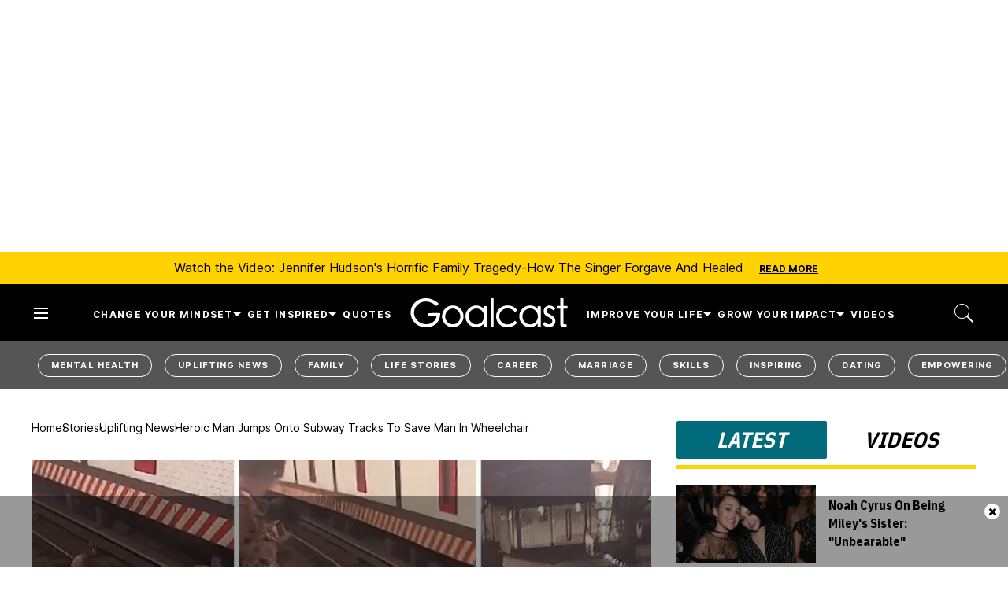

--- FILE ---
content_type: text/html; charset=utf-8
request_url: https://www.goalcast.com/man-jumps-subway-tracks-save-wheelchair/
body_size: 110194
content:
<!DOCTYPE html><!-- Powered by RebelMouse. https://www.rebelmouse.com --><html lang="en"><head prefix="og: https://ogp.me/ns# article: https://ogp.me/ns/article#"><script type="application/ld+json">{"@context":"https://schema.org","@type":"BreadcrumbList","itemListElement":[{"@type":"ListItem","id":"https://www.goalcast.com/","item":"https://www.goalcast.com/","name":"Home","position":1},{"@type":"ListItem","id":"https://www.goalcast.com/stories/","item":"https://www.goalcast.com/stories/","name":"Stories","position":2},{"@type":"ListItem","id":"https://www.goalcast.com/stories/uplifting-news/","item":"https://www.goalcast.com/stories/uplifting-news/","name":"Uplifting News","position":3},{"@type":"ListItem","id":"https://www.goalcast.com/man-jumps-subway-tracks-save-wheelchair/","item":"https://www.goalcast.com/man-jumps-subway-tracks-save-wheelchair/","name":"Heroic Man Jumps Onto Subway Tracks To Save Man In Wheelchair","position":4}]}</script><script type="application/ld+json">{"@context":"https://schema.org","@type":"Article","articleSection":"Uplifting News","author":{"@type":"Person","description":"Arielle London is a writer and artist with a passion for human rights and mental health. She writes, sings, raps and paints her beliefs to life and is unapologetic about doing so.","identifier":"26493226","image":{"@type":"ImageObject","url":"https://www.goalcast.com/media-library/eyJhbGciOiJIUzI1NiIsInR5cCI6IkpXVCJ9.eyJpbWFnZSI6Imh0dHBzOi8vYXNzZXRzLnJibC5tcy81MTQ3MzIzMS9vcmlnaW4uanBnIiwiZXhwaXJlc19hdCI6MTc4MTMzODA1MH0.sj6GuXJhZs4bL8R7sfjm77_mtApxp5u1fNORYIwgNi0/image.jpg?width=210"},"name":"Arielle London","url":"https://www.goalcast.com/author/arielle-london/"},"dateModified":"2021-08-24T19:50:10Z","datePublished":"2021-08-24T11:40:35Z","description":"When a man in a wheelchair fell onto the tracks of Union Square Station in NYC, one man jumped down immediately to save him.","headline":"Heroic Man Jumps Onto Subway Tracks To Save Man In Wheelchair","image":[{"@type":"ImageObject","height":600,"url":"https://www.goalcast.com/media-library/heroic-rescue-union-square-subway.png?id=51672630&width=1200&height=600&coordinates=0%2C37%2C0%2C38","width":1200},{"@type":"ImageObject","height":1200,"url":"https://www.goalcast.com/media-library/heroic-rescue-union-square-subway.png?id=51672630&width=1200&height=1200&coordinates=262%2C0%2C263%2C0","width":1200},{"@type":"ImageObject","height":1500,"url":"https://www.goalcast.com/media-library/heroic-rescue-union-square-subway.png?id=51672630&width=2000&height=1500&coordinates=150%2C0%2C150%2C0","width":2000},{"@type":"ImageObject","height":700,"url":"https://www.goalcast.com/media-library/heroic-rescue-union-square-subway.png?id=51672630&width=1245&height=700&coordinates=0%2C0%2C0%2C0","width":1245}],"keywords":["danger","everyday heroes","inspiring"],"mainEntityOfPage":{"@id":"https://www.goalcast.com/man-jumps-subway-tracks-save-wheelchair/","@type":"WebPage"},"publisher":{"@type":"Organization","logo":{"@type":"ImageObject","url":"https://www.goalcast.com/media-library/eyJhbGciOiJIUzI1NiIsInR5cCI6IkpXVCJ9.eyJpbWFnZSI6Imh0dHBzOi8vYXNzZXRzLnJibC5tcy81MTk2Mjc5NS9vcmlnaW4ucG5nIiwiZXhwaXJlc19hdCI6MTgyNjI2OTkyNH0.9s8vr6CAH7A1iAWvsuIqYQ9WAie2izwUzws45LQQo60/image.png?width=210"},"name":"Goalcast"},"thumbnailUrl":"https://www.goalcast.com/media-library/heroic-rescue-union-square-subway.png?id=51672630&amp;width=210","url":"https://www.goalcast.com/man-jumps-subway-tracks-save-wheelchair/"}</script><meta charset="utf-8"/><!-- Google Tag Manager --><script>(function(w,d,s,l,i){w[l]=w[l]||[];w[l].push({'gtm.start':
new Date().getTime(),event:'gtm.js'});var f=d.getElementsByTagName(s)[0],
j=d.createElement(s),dl=l!='dataLayer'?'&l='+l:'';j.async=true;j.src=
'https://www.googletagmanager.com/gtm.js?id='+i+dl;f.parentNode.insertBefore(j,f);
})(window,document,'script','dataLayer','GTM-MQ6RNML');</script><!-- End Google Tag Manager --><link rel="preload" as="font" href="https://fonts.gstatic.com/s/ibmplexsanscondensed/v14/Gg8gN4UfRSqiPg7Jn2ZI12V4DCEwkj1E4LVeHY4S7bvspYYnFBq4.woff2" type="font/woff2" crossorigin=""/><link rel="preload" as="font" href="https://fonts.gstatic.com/s/inter/v13/UcC73FwrK3iLTeHuS_fvQtMwCp50KnMa1ZL7W0Q5nw.woff2" type="font/woff2" crossorigin=""/><meta name="robots" content="max-image-preview:large"/><link rel="preload" imagesrcset="https://www.goalcast.com/media-library/heroic-rescue-union-square-subway.png?id=51672630&width=1245&height=700&quality=50&coordinates=0%2C0%2C0%2C0 3x, https://www.goalcast.com/media-library/heroic-rescue-union-square-subway.png?id=51672630&width=1245&height=700&quality=50&coordinates=0%2C0%2C0%2C0 2x, https://www.goalcast.com/media-library/heroic-rescue-union-square-subway.png?id=51672630&width=1245&height=700&quality=50&coordinates=0%2C0%2C0%2C0 1x" as="image" fetchpriority="high"/><link rel="canonical" href="https://www.goalcast.com/man-jumps-subway-tracks-save-wheelchair/"/><meta property="fb:app_id" content="200167090048537"/><meta name="twitter:site" content="@"/><meta name="twitter:site:id" content=""/><meta property="og:type" content="article"/><meta property="article:section" content="Uplifting News"/><meta property="og:url" content="https://www.goalcast.com/man-jumps-subway-tracks-save-wheelchair/"/><meta property="og:site_name" content="Goalcast"/><meta property="og:image" content="https://www.goalcast.com/media-library/heroic-rescue-union-square-subway.png?id=51672630&width=1200&height=600&coordinates=0%2C37%2C0%2C38"/><meta property="og:image:width" content="1200"/><meta property="og:image:height" content="600"/><meta property="og:title" content="Heroic Man Jumps Onto Subway Tracks To Save Man In Wheelchair"/><meta property="og:description" content="When a man in a wheelchair fell onto the tracks of Union Square Station in NYC, one man jumped down immediately to save him."/><meta name="description" content="When a man in a wheelchair fell onto the tracks of Union Square Station in NYC, one man jumped down immediately to save him."/><meta name="keywords" content="danger, everyday heroes, inspiring"/><meta name="referrer" content="always"/><meta name="twitter:card" content="summary_large_image"/><meta name="twitter:image" content="https://www.goalcast.com/media-library/heroic-rescue-union-square-subway.png?id=51672630&width=1200&height=600&coordinates=0%2C37%2C0%2C38"/><link rel="preconnect" href="https://assets.rebelmouse.io/" crossorigin="anonymous"/><link rel="preconnect" href="https://user-stats.rbl.ms/" crossorigin="anonymous"/><link rel="preconnect" href="https://pages-stats.rbl.ms/" crossorigin="anonymous"/><!--link rel="preload" href="https://static.rbl.ms/static/fonts/fontawesome/fontawesome-mini.woff" as="font" type="font/woff2" crossorigin--><script type="text/javascript" class="rm-i-script">navigator.userAgent.includes("Chrome")&&function(e,t,n,r,i,o,a,u,c,s,p,l,f,v,d){var m,h,g,y,E=["click","contextmenu","dblclick","gotpointercapture","keydown","keypress","keyup","lostpointercapture","mousedown","mouseup","pointercancel","pointerdown","pointerenter","pointerleave","pointerover","pointerup","touchcancel","touchend","touchstart"],w=["scroll","wheel","mousemove","pointermove","touchmove"],P=new c,I=new c,L=new c,T="_rmStopped",S="rmInpZillaSafe",k="_rmImmediatelyStopped",_=e.setTimeout,b=e.clearTimeout,A=a.prototype,B=s&&"scheduling"in s&&"isInputPending"in s.scheduling;function C(e){return e&&e.canceled?Promise.resolve():(t=(e||{}).space||0,new Promise((function(e){t>0?_(e,0):d(e)}))).then((function(){if(B&&s.scheduling.isInputPending({includeContinuous:!0}))return C(e)}));var t}function Z(e){return e&&(e instanceof n||"function"==typeof e)}function x(e){return e&&"handleEvent"in e}function H(e){return"dataset"in e&&e.dataset.inpZillaSkip}function M(e,t,n,r,i,o){if(!(n[k]||r===u&&n[T]&&t!==n.target)){var a,c={get:(a={target:i,currentTarget:o},function(e,t,n){if(t in a)return a[t];var r=p.get(e,t);return Z(r)?function(){return p.apply(r,e,arguments)}:r}),set:p.set},s=new Proxy(n,c);try{x(e)?e.handleEvent.call(e,s):e.call(t,s)}catch(e){v(e)}}}function O(e){return function(t){var n=this,r=t.eventPhase,i=t.currentTarget,o=t.target;if(H(n))M(e,n,t,r,o,i);else{var a={canceled:!1,space:50};L.has(e)&&(L.get(e).canceled=!0),L.set(e,a),C(a).then((function(){a.canceled||(L.delete(e),M(e,n,t,r,o,i))}))}}}function j(e){return f.length>0&&e instanceof r&&e.dataset}function q(e){var t=!!f.some((function(t){return e.closest(t)}));e.dataset[S]=t?1:0}function F(e){return!!j(e)&&(S in e.dataset||q(e),1==e.dataset[S])}function G(e,t){var n=function(e,t){return!function(e,t){return!function(e){return e&&e.passive}(t)&&function(e){var t=e;return x(e)&&(t=e.handleEvent),!!(t&&t.length>0)}(e)}(e,t)}(e,t);return function(t){var r=this,i=t.eventPhase,o=t.currentTarget,u=t.target,c=t.timeStamp,s=new a("rm").timeStamp-c;function p(){M(e,r,t,i,u,o)}var l=!t.cancelable,f=!H(r),v=s>=20||n||l||function(e){return F(e.target)||F(e.currentTarget)}(t);f&&v?C().then(p):p()}}function N(e,t,n,r){if(!e.has(t)){var i=n(t,r);e.set(t,i)}return e.get(t)}function R(e){E.forEach((function(t){var n="on"+t;Object.defineProperty(e,n,{set:function(e){var n=this,r="__rmInpOn"+t;n[r]&&n.removeEventListener(t,n[r],{passive:!0}),n[r]=e,n.addEventListener(t,e,{passive:!0})}})}))}function U(e,t){return function(){this[e]=!0,t.apply(this,arguments)}}function z(){return!0}e.addEventListener("pointerup",z,{passive:!0}),e.addEventListener("pointerdown",z,{passive:!0}),(m=i.prototype).addEventListener=(h=m.addEventListener,function(t,n,r){var i=this||e;j(i)&&q(i);var o=n;n&&(o=w.includes(t)?N(I,n,O,r):N(P,n,G,r));var a=l.from(arguments);return a[1]=o,h.apply(i,a)}),m.removeEventListener=function(t){return function(n,r){var i,o=this||e,a=r;r&&(w.includes(n)&&I.has(r)?i=I:P.has(r)&&(i=P),i&&(a=i.get(r),i.delete(r)));var u=l.from(arguments);return u[1]=a,t.apply(o,u)}}(m.removeEventListener),R(e),R(t),R(o.prototype),g=A.stopPropagation,y=A.stopImmediatePropagation,A.stopPropagation=U(T,g),A.stopImmediatePropagation=U(k,y),function(){var t=new c;function n(e){return t.has(e)&&t.set(e,!0),b(e)}e.setTimeout=function(n,r){var i=this,o=l.from(arguments).splice(2);if(!Z(n))return _.apply(e,arguments);function a(){t.get(u)||n.apply(i,o),t.delete(u)}var u=_((function(){C().then(a).catch(v)}),r);return t.set(u,!1),u},e.setInterval=function(e,n){var r=this,i=l.from(arguments).splice(2);function o(){t.get(c)||e.apply(r,i)}function a(){return _(u,n)}function u(){t.get(c)?t.delete(c):C().then(o).catch(v).finally(a)}var c=a();return t.set(c,!1),c},e.clearInterval=n,e.clearTimeout=n}()}(window,document,Function,Element,EventTarget,HTMLElement,Event,Event.BUBBLING_PHASE,Map,navigator,Reflect,Array,window._rmInpZillaSafeSelectorList||[],console.error,requestIdleCallback);</script><script class="rm-i-script">window.REBELMOUSE_BOOTSTRAP_DATA = {"isUserLoggedIn": false, "site": {"id": 26461365, "isCommunitySite": false}, "runner": {"id": 26461365}, "post": {"id": 2667473510, "sections": [0, 2248934880, 2248934879], "shareUrl": "https%3A%2F%2Fwww.goalcast.com%2Fman-jumps-subway-tracks-save-wheelchair%2F", "status": 0, "tags": ["danger", "everyday heroes", "inspiring"]}, "path": "/man-jumps-subway-tracks-save-wheelchair/", "pathParams": {"slug": "man-jumps-subway-tracks-save-wheelchair"}, "resourceId": "pp_2667473510", "fbId": "200167090048537", "fbAppVersion": "v2.5", "clientGaId": "", "messageBusUri": "wss://messages.rebelmouse.io", "section": {"id": null}, "tag": {"slug": null, "isSection": false}, "fullBootstrapUrl": "/res/bootstrap/data.js?site_id=26461365\u0026resource_id=pp_2667473510\u0026path_params=%7B%22slug%22%3A%22man-jumps-subway-tracks-save-wheelchair%22%7D\u0026override_device=desktop\u0026post_id=2667473510", "whitelabel_menu": {}, "useRiver": false, "engine": {"recaptchaSiteKey": null, "lazyLoadShortcodeImages": true, "backButtonGoToPage": true, "changeParticleUrlScroll": false, "countKeepReadingAsPageview": true, "defaultVideoPlayer": "", "theoPlayerLibraryLocation": "", "trackPageViewOnParticleUrlScroll": false, "webVitalsSampleRate": 100, "overrideDevicePixelRatio": null, "image_quality_level": 50, "sendEventsToCurrentDomain": false, "enableLoggedOutUserTracking": false, "useSmartLinks2": true}};
    </script><script class="rm-i-script">window.REBELMOUSE_BASE_ASSETS_URL = "https://www.goalcast.com/static/dist/social-ux/";
        window.REBELMOUSE_BASE_SSL_DOMAIN = "https://www.goalcast.com";
        window.REBELMOUSE_TASKS_QUEUE = [];
        window.REBELMOUSE_LOW_TASKS_QUEUE = [];
        window.REBELMOUSE_LOWEST_TASKS_QUEUE = [];
        window.REBELMOUSE_ACTIVE_TASKS_QUEUE = [];
        window.REBELMOUSE_STDLIB = {};
        window.RM_OVERRIDES = {};
        window.RM_AD_LOADER = [];
    </script><script src="https://www.goalcast.com/static/dist/social-ux/main.36c3749fa49db81ecd4f.bundle.mjs" class="rm-i-script" type="module" async="async" data-js-app="true" data-src-host="https://www.goalcast.com" data-src-file="main.mjs"></script><script src="https://www.goalcast.com/static/dist/social-ux/main.d0b30db35abc6251a38d.bundle.js" class="rm-i-script" nomodule="nomodule" defer="defer" data-js-app="true" data-src-host="https://www.goalcast.com" data-src-file="main.js"></script><script src="https://www.goalcast.com/static/dist/social-ux/runtime.5f2854bedb02943ff2a5.bundle.mjs" class="rm-i-script" type="module" async="async" data-js-app="true" data-src-host="https://www.goalcast.com" data-src-file="runtime.mjs"></script><script src="https://www.goalcast.com/static/dist/social-ux/runtime.5fe7c9a46d72403f8fd3.bundle.js" class="rm-i-script" nomodule="nomodule" defer="defer" data-js-app="true" data-src-host="https://www.goalcast.com" data-src-file="runtime.js"></script><!-- we collected enough need to fix it first before turn in back on--><!--script src="//cdn.ravenjs.com/3.16.0/raven.min.js" crossorigin="anonymous"></script--><!--script type="text/javascript">
        Raven.config('https://6b64f5cc8af542cbb920e0238864390a@sentry.io/147999').install();
    </script--><script class="rm-i-script">
        if ('serviceWorker' in navigator) {
          window.addEventListener('load', function() {
            navigator.serviceWorker.register('/sw.js').then(function(registration) {
              console.log('ServiceWorker registration successful with scope: ', registration.scope);
            }, function(err) {
              console.log('ServiceWorker registration failed: ', err);
            });
          });
        } else {
          console.log('ServiceWorker not enabled');
        }
    </script><script class="rm-i-script">
        // fallback error prone google tag setup
        var googletag = googletag || {};
        googletag.cmd = googletag.cmd || [];
    </script><meta http-equiv="X-UA-Compatible" content="IE=edge"/><link rel="alternate" type="application/rss+xml" title="Goalcast" href="/feeds/stories/uplifting-news.rss"/><meta name="viewport" content="width=device-width,initial-scale=1,minimum-scale=1.0"/><!-- TODO: move the default value from here --><title>Heroic Man Jumps Onto Subway Tracks To Save Man In Wheelchair - Goalcast</title><style class="rm-i-styles">
        article,aside,details,figcaption,figure,footer,header,hgroup,nav,section{display:block;}audio,canvas,video{display:inline-block;}audio:not([controls]){display:none;}[hidden]{display:none;}html{font-size:100%;-webkit-text-size-adjust:100%;-ms-text-size-adjust:100%;}body{margin:0;font-size:1em;line-height:1.4;}body,button,input,select,textarea{font-family:Tahoma,sans-serif;color:#5A5858;}::-moz-selection{background:#145A7C;color:#fff;text-shadow:none;}::selection{background:#145A7C;color:#fff;text-shadow:none;}:focus{outline:5px auto #2684b1;}a:hover,a:active{outline:0;}abbr[title]{border-bottom:1px dotted;}b,strong{font-weight:bold;}blockquote{margin:1em 40px;}dfn{font-style:italic;}hr{display:block;height:1px;border:0;border-top:1px solid #ccc;margin:1em 0;padding:0;}ins{background:#ff9;color:#000;text-decoration:none;}mark{background:#ff0;color:#000;font-style:italic;font-weight:bold;}pre,code,kbd,samp{font-family:monospace,serif;_font-family:'courier new',monospace;font-size:1em;}pre{white-space:pre;white-space:pre-wrap;word-wrap:break-word;}q{quotes:none;}q:before,q:after{content:"";content:none;}small{font-size:85%;}sub,sup{font-size:75%;line-height:0;position:relative;vertical-align:baseline;}sup{top:-0.5em;}sub{bottom:-0.25em;}ul,ol{margin:1em 0;padding:0 0 0 40px;}dd{margin:0 0 0 40px;}nav ul,nav ol{list-style:none;list-style-image:none;margin:0;padding:0;}img{border:0;-ms-interpolation-mode:bicubic;vertical-align:middle;}svg:not(:root){overflow:hidden;}figure{margin:0;}form{margin:0;}fieldset{border:0;margin:0;padding:0;}label{cursor:pointer;}legend{border:0;padding:0;}button,input{line-height:normal;}button,input[type="button"],input[type="reset"],input[type="submit"]{cursor:pointer;-webkit-appearance:button;}input[type="checkbox"],input[type="radio"]{box-sizing:border-box;padding:0;}input[type="search"]{-webkit-appearance:textfield;box-sizing:content-box;}input[type="search"]::-webkit-search-decoration{-webkit-appearance:none;}button::-moz-focus-inner,input::-moz-focus-inner{border:0;padding:0;}textarea{overflow:auto;vertical-align:top;resize:vertical;}input:invalid,textarea:invalid{background-color:#fccfcc;}table{border-collapse:collapse;border-spacing:0;}td{vertical-align:top;}.ir{display:block;border:0;text-indent:-999em;overflow:hidden;background-color:transparent;background-repeat:no-repeat;text-align:left;direction:ltr;}.ir br{display:none;}.hidden{display:none !important;visibility:hidden;}.visuallyhidden{border:0;clip:rect(0 0 0 0);height:1px;margin:-1px;overflow:hidden;padding:0;position:absolute;width:1px;}.visuallyhidden.focusable:active,.visuallyhidden.focusable:focus{clip:auto;height:auto;margin:0;overflow:visible;position:static;width:auto;}.invisible{visibility:hidden;}.clearfix:before,.clearfix:after{content:"";display:table;}.clearfix:after{clear:both;}.clearfix{zoom:1;}.zindex20{z-index:20;}.zindex30{z-index:30;}.zindex40{z-index:40;}.zindex50{z-index:50;}html{font-size:px;font-weight:normal;}body,button,input,select,textarea{}.col,body{font-size:1.6rem;}a{text-decoration:none;}a:hover{text-decoration:none;}.with-primary-color{}.with-primary-color:hover{}.js-tab,.js-keep-reading,.js-toggle{cursor:pointer;}.noselect{-webkit-touch-callout:none;-webkit-user-select:none;-khtml-user-select:none;-moz-user-select:none;-ms-user-select:none;user-select:none;}.tabs__tab{display:inline-block;padding:10px;}.tabs__tab-content{display:none;}.tabs__tab-content.active{display:block;}button:focus,input[type="text"],input[type="email"]{outline:0;}audio,canvas,iframe,img,svg,video{vertical-align:middle;max-width:100%;}textarea{resize:vertical;}.main{position:relative;overflow:hidden;}.valign-wrapper{display:-webkit-flex;display:-ms-flexbox;display:flex;-webkit-align-items:center;-ms-flex-align:center;align-items:center;}.valign-wrapper .valign{display:block;}#notification{position:fixed;}.article-module__controls-placeholder{position:absolute;}.display-block{display:block;}.cover-all{position:absolute;width:100%;height:100%;}.full-width{width:100%;}.fa{font-family:FontAwesome,"fontawesome-mini" !important;}.fa.fa-instagram{font-size:1.15em;}.fa-googleplus:before{content:"\f0d5";}.post-partial,.overflow-visible{overflow:visible !important;}.attribute-data{margin:0 10px 10px 0;padding:5px 10px;color:white;border-radius:3px;margin-bottom:10px;display:inline-block;}.attribute-data[value=""]{display:none;}.badge{display:inline-block;overflow:hidden;}.badge-image{border-radius:100%;}.js-expandable.expanded .js-expand,.js-expandable:not(.expanded) .js-contract{display:none;}.js-scroll-trigger{display:block;width:100%;}.sticky-target:not(.legacy){position:fixed;opacity:0;top:0;will-change:transform;transform:translate3d(0px,0px,0px);}.sticky-target.legacy{position:relative;}.sticky-target.legacy.sticky-active{position:fixed;}.color-inherit:hover,.color-inherit{color:inherit;}.js-appear-on-expand{transition:all 350ms;height:0;overflow:hidden;opacity:0;}.content-container{display:none;}.expanded .content-container{display:block;}.expanded .js-appear-on-expand{opacity:1;height:auto;}.logged-out-user .js-appear-on-expand{height:0;opacity:0;}.h1,.h2{margin:0;padding:0;font-size:1em;font-weight:normal;}.lazyload-placeholder{display:none;position:absolute;text-align:center;background:rgba(0,0,0,0.1);top:0;bottom:0;left:0;right:0;}div[runner-lazy-loading] .lazyload-placeholder,iframe[runner-lazy-loading] + .lazyload-placeholder{display:block;}.abs-pos-center{position:absolute;top:0;bottom:0;left:0;right:0;margin:auto;}.relative{position:relative;}.runner-spinner{position:absolute;top:0;bottom:0;left:0;right:0;margin:auto;width:50px;}.runner-spinner:before{content:"";display:block;padding-top:100%;}.rm-non-critical-loaded .runner-spinner-circular{animation:rotate 2s linear infinite;height:100%;transform-origin:center center;width:100%;position:absolute;top:0;bottom:0;left:0;right:0;margin:auto;}.position-relative{position:relative;}.collection-button{display:inline-block;}.rm-non-critical-loaded .runner-spinner-path{stroke-dasharray:1,200;stroke-dashoffset:0;animation:dash 1.5s ease-in-out infinite,color 6s ease-in-out infinite;stroke-linecap:round;}.pagination-container .pagination-wrapper{display:flex;align-items:center;}.pagination-container .pagination-wrapper a{color:rgba(59,141,242,1);margin:0 5px;}@keyframes rotate{100%{transform:rotate(360deg);}}@keyframes dash{0%{stroke-dasharray:1,200;stroke-dashoffset:0;}50%{stroke-dasharray:89,200;stroke-dashoffset:-35px;}100%{stroke-dasharray:89,200;stroke-dashoffset:-124px;}}@keyframes color{100%,0%{stroke:rgba(255,255,255,1);}40%{stroke:rgba(255,255,255,0.6);}66%{stroke:rgba(255,255,255,0.9);}80%,90%{stroke:rgba(255,255,255,0.7);}}.js-section-loader-feature-container > .slick-list > .slick-track > .slick-slide:not(.slick-active){height:0;visibility:hidden;}.rebellt-item-media-container .instagram-media{margin-left:auto !important;margin-right:auto !important;}.js-hidden-panel{position:fixed;top:0;left:0;right:0;transition:all 300ms;z-index:10;}.js-hidden-panel.active{transform:translate3d(0,-100%,0);}.content{margin-left:auto;margin-right:auto;max-width:1100px;width:90%;}.ad-tag{text-align:center;}.ad-tag__inner{display:inline-block;}.content .ad-tag{margin-left:-5%;margin-right:-5%;}@media (min-width:768px){.content .ad-tag{margin-left:auto;margin-right:auto;}}.user-prefs{display:none;}.no-mb:not(:last-child){margin-bottom:0;}.no-mt:not(:first-child){margin-top:0;}.sm-mt-0:not(:empty):before,.sm-mt-1:not(:empty):before,.sm-mt-2:not(:empty):before,.sm-mb-0:not(:empty):after,.sm-mb-1:not(:empty):after,.sm-mb-2:not(:empty):after,.md-mt-0:not(:empty):before,.md-mt-1:not(:empty):before,.md-mt-2:not(:empty):before,.md-mb-0:not(:empty):after,.md-mb-1:not(:empty):after,.md-mb-2:not(:empty):after,.lg-mt-0:not(:empty):before,.lg-mt-1:not(:empty):before,.lg-mt-2:not(:empty):before,.lg-mb-0:not(:empty):after,.lg-mb-1:not(:empty):after,.lg-mb-2:not(:empty):after{content:'';display:block;overflow:hidden;}.sm-mt-0:not(:empty):before{margin-bottom:0;}.sm-mt-0 > *{margin-top:0;}.sm-mt-1:not(:empty):before{margin-bottom:-10px;}.sm-mt-1 > *{margin-top:10px;}.sm-mt-2:not(:empty):before{margin-bottom:-20px;}.sm-mt-2 > *{margin-top:20px;}.sm-mb-0:not(:empty):after{margin-top:0;}.sm-mb-0 > *{margin-bottom:0;}.sm-mb-1:not(:empty):after{margin-top:-10px;}.sm-mb-1 > *{margin-bottom:10px;}.sm-mb-2:not(:empty):after{margin-top:-20px;}.sm-mb-2 > *{margin-bottom:20px;}@media (min-width:768px){.md-mt-0:not(:empty):before{margin-bottom:0;}.md-mt-0 > *{margin-top:0;}.md-mt-1:not(:empty):before{margin-bottom:-10px;}.md-mt-1 > *{margin-top:10px;}.md-mt-2:not(:empty):before{margin-bottom:-20px;}.md-mt-2 > *{margin-top:20px;}.md-mb-0:not(:empty):after{margin-top:0;}.md-mb-0 > *{margin-bottom:0;}.md-mb-1:not(:empty):after{margin-top:-10px;}.md-mb-1 > *{margin-bottom:10px;}.md-mb-2:not(:empty):after{margin-top:-20px;}.md-mb-2 > *{margin-bottom:20px;}}@media (min-width:1024px){.lg-mt-0:not(:empty):before{margin-bottom:0;}.lg-mt-0 > *{margin-top:0;}.lg-mt-1:not(:empty):before{margin-bottom:-10px;}.lg-mt-1 > *{margin-top:10px;}.lg-mt-2:not(:empty):before{margin-bottom:-20px;}.lg-mt-2 > *{margin-top:20px;}.lg-mb-0:not(:empty):after{margin-top:0;}.lg-mb-0 > *{margin-bottom:0;}.lg-mb-1:not(:empty):after{margin-top:-10px;}.lg-mb-1 > *{margin-bottom:10px;}.lg-mb-2:not(:empty):after{margin-top:-20px;}.lg-mb-2 > *{margin-bottom:20px;}}.sm-cp-0{padding:0;}.sm-cp-1{padding:10px;}.sm-cp-2{padding:20px;}@media (min-width:768px){.md-cp-0{padding:0;}.md-cp-1{padding:10px;}.md-cp-2{padding:20px;}}@media (min-width:1024px){.lg-cp-0{padding:0;}.lg-cp-1{padding:10px;}.lg-cp-2{padding:20px;}}.mb-2 > *{margin-bottom:20px;}.mb-2 > :last-child{margin-bottom:0;}.v-sep > *{margin-bottom:20px;}@media (min-width:768px){.v-sep > *{margin-bottom:40px;}}.v-sep > *:last-child{margin-bottom:0;}@media only screen and (max-width:767px){.hide-mobile{display:none !important;}}@media only screen and (max-width:1023px){.hide-tablet-and-mobile{display:none !important;}}@media only screen and (min-width:768px){.hide-tablet-and-desktop{display:none !important;}}@media only screen and (min-width:768px) and (max-width:1023px){.hide-tablet{display:none !important;}}@media only screen and (min-width:1024px){.hide-desktop{display:none !important;}}.row.px10{margin-left:-10px;margin-right:-10px;}.row.px10 > .col{padding-left:10px;padding-right:10px;}.row.px20{margin-left:-20px;margin-right:-20px;}.row.px20 > .col{padding-left:20px;padding-right:20px;}.row{margin-left:auto;margin-right:auto;overflow:hidden;}.row:after{content:'';display:table;clear:both;}.row:not(:empty){margin-bottom:-20px;}.col{margin-bottom:20px;}@media (min-width:768px){.col{margin-bottom:40px;}.row:not(:empty){margin-bottom:-40px;}}.row .col{float:left;box-sizing:border-box;}.row .col.pull-right{float:right;}.row .col.s1{width:8.3333333333%;}.row .col.s2{width:16.6666666667%;}.row .col.s3{width:25%;}.row .col.s4{width:33.3333333333%;}.row .col.s5{width:41.6666666667%;}.row .col.s6{width:50%;}.row .col.s7{width:58.3333333333%;}.row .col.s8{width:66.6666666667%;}.row .col.s9{width:75%;}.row .col.s10{width:83.3333333333%;}.row .col.s11{width:91.6666666667%;}.row .col.s12{width:100%;}@media only screen and (min-width:768px){.row .col.m1{width:8.3333333333%;}.row .col.m2{width:16.6666666667%;}.row .col.m3{width:25%;}.row .col.m4{width:33.3333333333%;}.row .col.m5{width:41.6666666667%;}.row .col.m6{width:50%;}.row .col.m7{width:58.3333333333%;}.row .col.m8{width:66.6666666667%;}.row .col.m9{width:75%;}.row .col.m10{width:83.3333333333%;}.row .col.m11{width:91.6666666667%;}.row .col.m12{width:100%;}}@media only screen and (min-width:1024px){.row .col.l1{width:8.3333333333%;}.row .col.l2{width:16.6666666667%;}.row .col.l3{width:25%;}.row .col.l4{width:33.3333333333%;}.row .col.l5{width:41.6666666667%;}.row .col.l6{width:50%;}.row .col.l7{width:58.3333333333%;}.row .col.l8{width:66.6666666667%;}.row .col.l9{width:75%;}.row .col.l10{width:83.3333333333%;}.row .col.l11{width:91.6666666667%;}.row .col.l12{width:100%;}}.widget{position:relative;box-sizing:border-box;}.widget:hover .widget__headline a{}.widget__headline{cursor:pointer;}.widget__headline-text{font-family:inherit;color:inherit;word-break:break-word;}.widget__section-text{display:block;}.image,.widget__image{background-position:center;background-repeat:no-repeat;background-size:cover;display:block;z-index:0;}.widget__play{position:absolute;width:100%;height:100%;text-align:center;}.rm-widget-image-holder{position:relative;}.rm-video-holder{position:absolute;width:100%;height:100%;top:0;left:0;}.rm-zindex-hidden{display:none;z-index:-1;}.rm-widget-image-holder .widget__play{top:0;left:0;}.image.no-image{background-color:#e4e4e4;}.widget__video{position:relative;}.widget__video .rm-scrop-spacer{padding-bottom:56.25%;}.widget__video.rm-video-tiktok{max-width:605px;}.widget__video video,.widget__video iframe{position:absolute;top:0;left:0;height:100%;}.widget__product-vendor{font-size:1.5em;line-height:1.5;margin:25px 0;}.widget__product-buy-link{margin:15px 0;}.widget__product-buy-link-btn{background-color:#000;color:#fff;display:inline-block;font-size:1.6rem;line-height:1em;padding:1.25rem;font-weight:700;}.widget__product-buy-btn:hover{color:#fff;}.widget__product-price{font-size:1.5em;line-height:1.5;margin:25px 0;}.widget__product-compare-at-price{text-decoration:line-through;}.rebellt-item.is--mobile,.rebellt-item.is--tablet{margin-bottom:0.85em;}.rebellt-item.show_columns_on_mobile.col2,.rebellt-item.show_columns_on_mobile.col3{display:inline-block;vertical-align:top;}.rebellt-item.show_columns_on_mobile.col2{width:48%;}.rebellt-item.show_columns_on_mobile.col3{width:32%;}@media only screen and (min-width:768px){.rebellt-item.col2:not(.show_columns_on_mobile),.rebellt-item.col3:not(.show_columns_on_mobile){display:inline-block;vertical-align:top;}.rebellt-item.col2:not(.show_columns_on_mobile){width:48%;}.rebellt-item.col3:not(.show_columns_on_mobile){width:32%;}}.rebellt-item.parallax{background-size:cover;background-attachment:fixed;position:relative;left:calc(-50vw + 50%);width:100vw;min-height:100vh;padding:0 20%;box-sizing:border-box;max-width:inherit;text-align:center;z-index:3;}.rebellt-item.parallax.is--mobile{background-position:center;margin-bottom:0;padding:0 15%;}.rebellt-item.parallax.has-description:before,.rebellt-item.parallax.has-description:after{content:"";display:block;padding-bottom:100%;}.rebellt-item.parallax.has-description.is--mobile:before,.rebellt-item.parallax.has-description.is--mobile:after{padding-bottom:90vh;}.rebellt-item.parallax h3,.rebellt-item.parallax p{color:white;text-shadow:1px 0 #000;}.rebellt-item.parallax.is--mobile p{font-size:18px;font-weight:400;}.rebellt-ecommerce h3{font-size:1.8em;margin-bottom:15px;}.rebellt-ecommerce--vendor{font-size:1.5em;line-height:1.5;margin:25px 0;}.rebellt-ecommerce--price{font-size:1.5em;line-height:1.5;margin:25px 0;}.rebellt-ecommerce--compare-at-price{text-decoration:line-through;}.rebellt-ecommerce--buy{margin:15px 0;}.rebellt-ecommerce--btn{background-color:#000;color:#fff;display:inline-block;font-size:1.6rem;line-height:1em;padding:1.25rem;font-weight:700;}.rebellt-ecommerce--btn:hover{color:#fff;}.rebelbar.skin-simple{height:50px;line-height:50px;font-size:1.2rem;border-left:none;border-right:none;background-color:#fff;}.rebelbar.skin-simple .rebelbar__inner{position:relative;height:100%;margin:0 auto;padding:0 20px;max-width:1300px;}.rebelbar.skin-simple .logo{float:left;}.rebelbar.skin-simple .logo__image{max-height:50px;max-width:190px;}.rebelbar--fake.skin-simple{position:relative;border-color:#fff;}.rebelbar--fixed.skin-simple{position:absolute;width:100%;z-index:3;}.with-fixed-header .rebelbar--fixed.skin-simple{position:fixed;top:0;}.rebelbar.skin-simple .rebelbar__menu-toggle{position:relative;cursor:pointer;float:left;text-align:center;font-size:0;width:50px;margin-left:-15px;height:100%;}.rebelbar.skin-simple i{vertical-align:middle;display:inline-block;font-size:20px;}.rebelbar.skin-simple .rebelbar__menu-toggle:hover{}.rebelbar.skin-simple .rebelbar__section-links{display:none;padding:0 100px 0 40px;overflow:hidden;height:100%;}.rebelbar.skin-simple .rebelbar__section-list{margin:0 -15px;height:100%;}.rebelbar.skin-simple .rebelbar__section-links li{display:inline-block;padding:0 15px;text-align:left;}.rebelbar.skin-simple .rebelbar__section-link{display:block;font-size:1.8rem;font-weight:400;text-decoration:none;}.rebelbar.skin-simple .rebelbar__section-link:hover{}.rebelbar.skin-simple .rebelbar__sharebar.sharebar{display:none;}.rebelbar.skin-simple .rebelbar__section-list.js--active .rebelbar__more-sections-button{visibility:visible;}.rebelbar.skin-simple .rebelbar__more-sections-button{cursor:pointer;visibility:hidden;}.rebelbar.skin-simple #rebelbar__more-sections{visibility:hidden;position:fixed;line-height:70px;left:0;width:100%;background-color:#1f1f1f;}.rebelbar.skin-simple #rebelbar__more-sections a{color:white;}.rebelbar.skin-simple #rebelbar__more-sections.opened{visibility:visible;}@media only screen and (min-width:768px){.rebelbar.skin-simple .rebelbar__menu-toggle{margin-right:15px;}.rebelbar.skin-simple{height:100px;line-height:100px;font-weight:700;}.rebelbar.skin-simple .logo__image{max-width:350px;max-height:100px;}.rebelbar.skin-simple .rebelbar__inner{padding:0 40px;}.rebelbar.skin-simple .rebelbar__sharebar.sharebar{float:left;margin-top:20px;margin-bottom:20px;padding-left:40px;}}@media (min-width:960px){.rebelbar.skin-simple .rebelbar__section-links{display:block;}.with-floating-shares .rebelbar.skin-simple .search-form{display:none;}.with-floating-shares .rebelbar.skin-simple .rebelbar__sharebar.sharebar{display:block;}.with-floating-shares .rebelbar.skin-simple .rebelbar__section-links{display:none;}}.menu-global{display:none;width:100%;position:fixed;z-index:3;color:white;background-color:#1a1a1a;height:100%;font-size:1.8rem;overflow-y:auto;overflow-x:hidden;line-height:1.6em;}@media (min-width:768px){.menu-global{display:block;max-width:320px;top:0;-webkit-transform:translate(-320px,0);transform:translate(-320px,0);transform:translate3d(-320px,0,0);}.menu-global,.all-content-wrapper{transition:transform .2s cubic-bezier(.2,.3,.25,.9);}}.menu-overlay{position:fixed;top:-100%;left:0;height:0;width:100%;cursor:pointer;visibility:hidden;opacity:0;transition:opacity 200ms;}.menu-opened .menu-overlay{visibility:visible;height:100%;z-index:1;opacity:1;top:0;}@media only screen and (min-width:768px){.menu-opened .menu-overlay{z-index:10;background:rgba(255,255,255,.6);}}@media (min-width:960px){.logged-out-user .rebelbar.skin-simple .menu-overlay{display:none;}}@media (min-width:600px){.rm-resized-container-5{width:5%;}.rm-resized-container-10{width:10%;}.rm-resized-container-15{width:15%;}.rm-resized-container-20{width:20%;}.rm-resized-container-25{width:25%;}.rm-resized-container-30{width:30%;}.rm-resized-container-35{width:35%;}.rm-resized-container-40{width:40%;}.rm-resized-container-45{width:45%;}.rm-resized-container-50{width:50%;}.rm-resized-container-55{width:55%;}.rm-resized-container-60{width:60%;}.rm-resized-container-65{width:65%;}.rm-resized-container-70{width:70%;}.rm-resized-container-75{width:75%;}.rm-resized-container-80{width:80%;}.rm-resized-container-85{width:85%;}.rm-resized-container-90{width:90%;}.rm-resized-container-95{width:95%;}.rm-resized-container-100{width:100%;}}.rm-embed-container{position:relative;}.rm-embed-container.rm-embed-instagram{max-width:540px;}.rm-embed-container.rm-embed-tiktok{max-width:572px;min-height:721px;}.rm-embed-container.rm-embed-tiktok blockquote,.rm-embed-twitter blockquote{all:revert;}.rm-embed-container.rm-embed-tiktok blockquote{margin-left:0;margin-right:0;position:relative;}.rm-embed-container.rm-embed-tiktok blockquote,.rm-embed-container.rm-embed-tiktok blockquote > iframe,.rm-embed-container.rm-embed-tiktok blockquote > section{width:100%;min-height:721px;display:block;}.rm-embed-container.rm-embed-tiktok blockquote > section{position:absolute;top:0;left:0;right:0;bottom:0;display:flex;align-items:center;justify-content:center;flex-direction:column;text-align:center;}.rm-embed-container.rm-embed-tiktok blockquote > section:before{content:"";display:block;width:100%;height:300px;border-radius:8px;}.rm-embed-container > .rm-embed,.rm-embed-container > .rm-embed-holder{position:absolute;top:0;left:0;}.rm-embed-holder{display:block;height:100%;width:100%;display:flex;align-items:center;}.rm-embed-container > .rm-embed-spacer{display:block;}.rm-embed-twitter{max-width:550px;margin-top:10px;margin-bottom:10px;}.rm-embed-twitter blockquote{position:relative;height:100%;width:100%;flex-direction:column;display:flex;align-items:center;justify-content:center;flex-direction:column;text-align:center;}.rm-embed-twitter:not(.rm-off) .twitter-tweet{margin:0 !important;}.logo__image,.image-element__img,.rm-lazyloadable-image{max-width:100%;height:auto;}.logo__image,.image-element__img{width:auto;}@media (max-width:768px){.rm-embed-spacer.rm-embed-spacer-desktop{display:none;}}@media (min-width:768px){.rm-embed-spacer.rm-embed-spacer-mobile{display:none;}}.sharebar{margin:0 -4px;padding:0;font-size:0;line-height:0;}.sharebar a{color:#fff;}.sharebar a:hover{text-decoration:none;color:#fff;}.sharebar .share,.sharebar .share-plus{display:inline-block;margin:0 4px;font-size:14px;font-weight:400;padding:0 10px;width:20px;min-width:20px;height:40px;line-height:38px;text-align:center;vertical-align:middle;border-radius:2px;}.sharebar .share-plus i,.sharebar .share i{display:inline-block;vertical-align:middle;}.sharebar .hide-button{display:none;}.sharebar.enable-panel .hide-button{display:inline-block;}.sharebar.enable-panel .share-plus{display:none;}.sharebar.with-first-button-caption:not(.enable-panel) .share:first-child{width:68px;}.sharebar.with-first-button-caption:not(.enable-panel) .share:first-child:after{content:'Share';padding-left:5px;vertical-align:middle;}.sharebar--fixed{display:none;position:fixed;bottom:0;z-index:1;text-align:center;width:100%;left:0;margin:20px auto;}.with-floating-shares .sharebar--fixed{display:block;}.sharebar.fly_shared:not(.enable-panel) .share:nth-child(5){display:none;}.share-media-panel .share-media-panel-pinit{position:absolute;right:0;bottom:0;background-color:transparent;}.share-media-panel-pinit_share{background-image:url('/static/img/whitelabel/runner/spritesheets/pin-it-sprite.png');background-color:#BD081C;background-position:-1px -17px;border-radius:4px;float:right;height:34px;margin:7px;width:60px;background-size:194px auto;}.share-media-panel-pinit_share:hover{opacity:.9;}@media (min-width:768px){.sharebar .share-plus .fa,.sharebar .share .fa{font-size:22px;}.sharebar .share,.sharebar .share-plus{padding:0 15px;width:30px;min-width:30px;height:60px;line-height:60px;margin:0 4px;font-size:16px;}.sharebar.with-first-button-caption:not(.enable-panel) .share:first-child{width:180px;}.sharebar.with-first-button-caption:not(.enable-panel) .share:first-child:after{content:'Share this story';padding-left:10px;vertical-align:middle;text-transform:uppercase;}.share-media-panel-pinit_share{background-position:-60px -23px;height:45px;margin:10px;width:80px;}}.action-btn{display:block;font-size:1.6rem;cursor:pointer;border:2px solid ;border-radius:2px;line-height:1em;padding:1.6rem;font-weight:700;text-align:center;}.action-btn:hover{border:2px solid ;}.section-headline__text{font-size:3rem;font-weight:700;line-height:1;}.section-headline__text{}@media (min-width:768px){.section-headline__text{font-size:3.6rem;}.content__main .section-headline__text{margin-top:-.3rem;margin-bottom:2rem;}}.module-headline__text{font-size:3rem;font-weight:700;}@media (min-width:768px){.module-headline__text{font-size:3.6rem;}}.search-form{position:absolute;top:0;right:20px;z-index:1;}.search-form__text-input{display:none;height:42px;font-size:1.3rem;background-color:#f4f4f4;border:none;color:#8f8f8f;text-indent:10px;padding:0;width:220px;position:absolute;right:-10px;top:0;bottom:0;margin:auto;}.search-form .search-form__submit{display:none;position:relative;border:none;bottom:2px;background-color:transparent;}.search-form__text-input:focus,.search-form__submit:focus{border:0 none;-webkit-box-shadow:none;-moz-box-shadow:none;box-shadow:none;outline:0 none;}.show-search .search-form__close{position:absolute;display:block;top:0;bottom:0;margin:auto;height:1rem;right:-28px;}.search-form__open{vertical-align:middle;bottom:2px;display:inline-block;position:relative;font-size:1.9rem;}.show-search .search-form__text-input{display:block;}.show-search .search-form__submit{display:inline-block;vertical-align:middle;padding:0;font-size:1.9rem;}.search-form__close,.show-search .search-form__open{display:none;}.quick-search{display:block;border-bottom:1px solid #d2d2d2;padding:24px 0 28px;margin-bottom:20px;position:relative;}.quick-search__submit{background-color:transparent;border:0;padding:0;margin:0;position:absolute;zoom:.75;color:#000;}.quick-search__input{background-color:transparent;border:0;padding:0;font-size:1.5rem;font-weight:700;line-height:3em;padding-left:40px;width:100%;box-sizing:border-box;}@media (min-width:768px){.search-form{right:40px;}.quick-search{margin-bottom:40px;padding:0 0 20px;}.quick-search__submit{zoom:1;}.quick-search__input{line-height:2.2em;padding-left:60px;}}.search-widget{position:relative;}.search-widget__input,.search-widget__submit{border:none;padding:0;margin:0;background:transparent;font-size:inherit;line-height:inherit;}.social-links__link{display:inline-block;padding:12px;line-height:0;width:25px;height:25px;border-radius:50%;margin:0 6px;font-size:1.5em;text-align:center;position:relative;vertical-align:middle;color:white;}.social-links__link:hover{color:white;}.social-links__link > span{position:absolute;top:0;left:0;right:0;bottom:0;margin:auto;height:1em;}.article__body{}.body-description .horizontal-rule{border-top:2px solid #eee;}.article-content blockquote{border-left:5px solid ;color:#656565;padding:0 0 0 25px;margin:1em 0 1em 25px;}.article__splash-custom{position:relative;}.body hr{display:none;}.article-content .media-caption{color:#9a9a9a;font-size:1.4rem;line-height:2;}.giphy-image{margin-bottom:0;}.article-body a{word-wrap:break-word;}.article-content .giphy-image__credits-wrapper{margin:0;}.article-content .giphy-image__credits{color:#000;font-size:1rem;}.article-content .image-media,.article-content .giphy-image .media-photo-credit{display:block;}.tags{margin:0 -5px;}.tags__item{margin:5px;display:inline-block;}.tags .tags__item{line-height:1;}.slideshow .carousel-control{overflow:hidden;}.shortcode-media .media-caption,.shortcode-media .media-photo-credit{display:block;}@media (min-width:768px){.tags{margin:0 -10px;}.tags__item{margin:10px;}.article-content__comments-wrapper{border-bottom:1px solid #d2d2d2;margin-bottom:20px;padding-bottom:40px;}}.subscription-widget{padding:30px;}.subscription-widget .module-headline__text{text-align:center;font-size:2rem;font-weight:400;color:#fff;}.subscription-widget .social-links{margin-left:-10px;margin-right:-10px;text-align:center;font-size:0;}.subscription-widget .social-links__link{display:inline-block;vertical-align:middle;width:39px;height:39px;color:#fff;box-sizing:border-box;border-radius:50%;font-size:20px;margin:0 5px;line-height:35px;background:transparent;border:2px solid #fff;border-color:#fff;}.subscription-widget .social-links__link:hover{background:transparent;}.subscription-widget .social-links__link .fa-instagram{margin:5px 0 0 1px;}.subscription-widget__site-links{margin:30px -5px;text-align:center;font-size:.8em;}.subscription-widget__site-link{padding:0 5px;color:inherit;}.newsletter-element__form{text-align:center;position:relative;max-width:500px;margin-left:auto;margin-right:auto;}.newsletter-element__submit,.newsletter-element__input{border:0;padding:10px;font-size:1.6rem;font-weight:500;height:40px;line-height:20px;margin:0;}.newsletter-element__submit{color:#fff;position:absolute;top:0;right:0;}.newsletter-element__submit:hover{opacity:.9;}.newsletter-element__input{background:#f4f4f4;width:100%;color:#8f8f8f;padding-right:96px;box-sizing:border-box;}.gdpr-cookie-wrapper{position:relative;left:0;right:0;padding:.5em;box-sizing:border-box;}.gdpr-cookie-controls{text-align:right;}.runner-authors-list{margin-top:0;margin-bottom:0;padding-left:0;list-style-type:none;}.runner-authors-author-wrapper{display:flex;flex-direction:row;flex-wrap:nowrap;justify-content:flex-start;align-items:stretch;align-content:stretch;}.runner-authors-avatar-thumb{display:inline-block;border-radius:100%;width:55px;height:55px;background-repeat:no-repeat;background-position:center;background-size:cover;overflow:hidden;}.runner-authors-avatar-thumb img{width:100%;height:100%;display:block;object-fit:cover;border-radius:100%;}.runner-authors-avatar-fallback{display:flex;align-items:center;justify-content:center;width:100%;height:100%;font-size:12px;line-height:1.1;text-align:center;padding:4px;background:#e0e0e0;color:#555;font-weight:600;text-transform:uppercase;border-radius:100%;overflow:hidden;}.runner-authors-author-info{width:calc(100% - 55px);}.runner-author-name-container{padding:0 6px;}.rm-breadcrumb__list{margin:0;padding:0;}.rm-breadcrumb__item{list-style-type:none;display:inline;}.rm-breadcrumb__item:last-child .rm-breadcrumb__separator{display:none;}.rm-breadcrumb__item:last-child .rm-breadcrumb__link,.rm-breadcrumb__link.disabled{pointer-events:none;color:inherit;}.social-tab-i .share-fb:after,.social-tab-i .share-tw:after{content:none;}.share-buttons .social-tab-i a{margin-right:0;}.share-buttons .social-tab-i li{line-height:1px;float:left;}.share-buttons .social-tab-i ul{margin:0;padding:0;list-style:none;}.share-tab-img{max-width:100%;padding:0;margin:0;position:relative;overflow:hidden;display:inline-block;}.share-buttons .social-tab-i{position:absolute;bottom:0;right:0;margin:0;padding:0;z-index:1;list-style-type:none;}.close-share-mobile,.show-share-mobile{background-color:rgba(0,0,0,.75);}.share-buttons .social-tab-i.show-mobile-share-bar .close-share-mobile,.share-buttons .social-tab-i .show-share-mobile,.share-buttons .social-tab-i .share{width:30px;height:30px;line-height:27px;padding:0;text-align:center;display:inline-block;vertical-align:middle;}.share-buttons .social-tab-i.show-mobile-share-bar .show-share-mobile,.share-buttons .social-tab-i .close-share-mobile{display:none;}.share-buttons .social-tab-i .icons-share{vertical-align:middle;display:inline-block;font:normal normal normal 14px/1 FontAwesome;color:white;}.social-tab-i .icons-share.fb:before{content:'\f09a';}.social-tab-i .icons-share.tw:before{content:'\f099';}.social-tab-i .icons-share.pt:before{content:'\f231';}.social-tab-i .icons-share.tl:before{content:'\f173';}.social-tab-i .icons-share.em:before{content:'\f0e0';}.social-tab-i .icons-share.sprite-shares-close:before{content:'\f00d';}.social-tab-i .icons-share.sprite-shares-share:before{content:'\f1e0';}@media only screen and (max-width:768px){.share-tab-img .social-tab-i{display:block;}.share-buttons .social-tab-i .share{display:none;}.share-buttons .social-tab-i.show-mobile-share-bar .share{display:block;}.social-tab-i li{float:left;}}@media only screen and (min-width:769px){.social-tab-i .close-share-mobile,.social-tab-i .show-share-mobile{display:none !important;}.share-tab-img .social-tab-i{display:none;}.share-tab-img:hover .social-tab-i{display:block;}.share-buttons .social-tab-i .share{width:51px;height:51px;line-height:47px;}.share-buttons .social-tab-i{margin:5px 0 0 5px;top:0;left:0;bottom:auto;right:auto;display:none;}.share-buttons .social-tab-i .share{display:block;}}.accesibility-hidden{border:0;clip:rect(1px 1px 1px 1px);clip:rect(1px,1px,1px,1px);height:1px;margin:-1px;overflow:hidden;padding:0;position:absolute;width:1px;background:#000;color:#fff;}body:not(.rm-non-critical-loaded) .follow-button{display:none;}.posts-custom .posts-wrapper:after{content:"";display:block;margin-bottom:-20px;}.posts-custom .widget{margin-bottom:20px;width:100%;}.posts-custom .widget__headline,.posts-custom .social-date{display:block;}.posts-custom .social-date{color:#a4a2a0;font-size:1.4rem;}.posts-custom[data-attr-layout_headline] .widget{vertical-align:top;}.posts-custom[data-attr-layout_headline="top"] .widget{vertical-align:bottom;}.posts-custom .posts-wrapper{margin-left:0;margin-right:0;font-size:0;line-height:0;}.posts-custom .widget{display:inline-block;}.posts-custom article{margin:0;box-sizing:border-box;font-size:1.6rem;}.posts-custom[data-attr-layout_columns="2"] article,.posts-custom[data-attr-layout_columns="3"] article,.posts-custom[data-attr-layout_columns="4"] article{margin:0 10px;}.posts-custom[data-attr-layout_columns="2"] .posts-wrapper,.posts-custom[data-attr-layout_columns="3"] .posts-wrapper,.posts-custom[data-attr-layout_columns="4"] .posts-wrapper{margin-left:-10px;margin-right:-10px;}@media (min-width:768px){.posts-custom[data-attr-layout_columns="2"] .widget{width:50%;}.posts-custom[data-attr-layout_columns="3"] .widget{width:33.3333%;}.posts-custom[data-attr-layout_columns="4"] .widget{width:25%;}}.posts-custom .widget__headline{font-size:1em;font-weight:700;word-wrap:break-word;}.posts-custom .widget__section{display:block;}.posts-custom .widget__head{position:relative;}.posts-custom .widget__head .widget__body{position:absolute;padding:5%;bottom:0;left:0;box-sizing:border-box;width:100%;background:rgba(0,0,0,0.4);background:linear-gradient(transparent 5%,rgba(0,0,0,0.5));}.posts-custom .widget__head .social-author__name,.posts-custom .widget__head .main-author__name,.posts-custom .widget__head .social-author__social-name,.posts-custom .widget__head .main-author__social-name,.posts-custom .widget__head .widget__headline,.posts-custom .widget__head .widget__subheadline{color:white;}.posts-custom .widget__subheadline *{display:inline;}.posts-custom .main-author__avatar,.posts-custom .social-author__avatar{float:left;border-radius:50%;margin-right:8px;height:30px;width:30px;min-width:30px;overflow:hidden;position:relative;}.posts-custom .main-author__name,.posts-custom .social-author__name{color:#1f1f1f;font-size:1.4rem;font-weight:700;display:inline;overflow:hidden;text-overflow:ellipsis;white-space:nowrap;position:relative;}.posts-custom .main-author__social-name,.posts-custom .social-author__social-name{color:#757575;display:block;font-size:1.2rem;line-height:0.8em;}.posts-custom .main-author__name:hover,.posts-custom .social-author__name:hover,.posts-custom .main-author__social-name:hover,.posts-custom .social-author__social-name:hover{}.posts-custom[data-attr-layout_carousel] .posts-wrapper:after{margin-bottom:0 !important;}.posts-custom[data-attr-layout_carousel] .widget{margin-bottom:0 !important;}.posts-custom[data-attr-layout_carousel][data-attr-layout_columns="1"] .posts-wrapper:not(.slick-initialized) .widget:not(:first-child),.posts-custom[data-attr-layout_carousel]:not([data-attr-layout_columns="1"]) .posts-wrapper:not(.slick-initialized){display:none !important;}.posts-custom .slick-arrow{position:absolute;top:0;bottom:0;width:7%;max-width:60px;min-width:45px;min-height:60px;height:15%;color:white;border:0;margin:auto 10px;z-index:1;cursor:pointer;font-size:1.6rem;line-height:1;opacity:0.9;}.posts-custom .slick-prev{left:0;}.posts-custom .slick-next{right:0;}.posts-custom .slick-arrow:before{position:absolute;left:0;right:0;width:13px;bottom:0;top:0;margin:auto;height:16px;}.posts-custom .slick-arrow:hover{opacity:1;}.posts-custom .slick-dots{display:block;padding:10px;box-sizing:border-box;text-align:center;margin:0 -5px;}.posts-custom .slick-dots li{display:inline-block;margin:0 5px;}.posts-custom .slick-dots button{font-size:0;width:10px;height:10px;display:inline-block;line-height:0;border:0;border-radius:7px;padding:0;margin:0;vertical-align:middle;outline:none;}.posts-custom .slick-dots .slick-active button,.posts-custom .slick-dots button:hover{}.posts-custom hr{display:none;}.posts-custom{}.posts-custom blockquote{border-left:5px solid ;color:#656565;padding:0 0 0 25px;margin:1em 0 1em 25px;}.posts-custom .media-caption{color:#9a9a9a;font-size:1.4rem;line-height:2;}.posts-custom a{word-wrap:break-word;}.posts-custom .giphy-image__credits-wrapper{margin:0;}.posts-custom .giphy-image__credits{color:#000;font-size:1rem;}.posts-custom .body .image-media,.posts-custom .body .giphy-image .media-photo-credit{display:block;}.posts-custom .widget__shares.enable-panel .share-plus,.posts-custom .widget__shares:not(.enable-panel) .hide-button{display:none;}.posts-custom .widget__shares{margin-left:-10px;margin-right:-10px;font-size:0;}.posts-custom .widget__shares .share{display:inline-block;padding:5px;line-height:0;width:25px;height:25px;border-radius:50%;margin:0 10px;font-size:1.5rem;text-align:center;position:relative;vertical-align:middle;color:white;}.posts-custom .widget__shares .share:hover{color:white;}.posts-custom .widget__shares i{position:absolute;top:0;left:0;right:0;bottom:0;margin:auto;height:1em;}.infinite-scroll-wrapper:not(.rm-loading){width:1px;height:1px;}.infinite-scroll-wrapper.rm-loading{width:1px;}.rm-loadmore-placeholder.rm-loading{display:block;width:100%;}.widget__shares button.share,.social-tab-buttons button.share{box-sizing:content-box;}.social-tab-buttons button.share{border:none;}.post-splash-custom,.post-splash-custom .widget__head{position:relative;}.post-splash-custom .widget__head .widget__body{position:absolute;padding:5%;bottom:0;left:0;box-sizing:border-box;width:100%;background:rgba(0,0,0,0.4);background:-webkit-linear-gradient( transparent 5%,rgba(0,0,0,0.5) );background:-o-linear-gradient(transparent 5%,rgba(0,0,0,0.5));background:-moz-linear-gradient( transparent 5%,rgba(0,0,0,0.5) );background:linear-gradient(transparent 5%,rgba(0,0,0,0.5));}.post-splash-custom .headline{font-size:2rem;font-weight:700;position:relative;}.post-splash-custom .post-controls{position:absolute;top:0;left:0;z-index:2;}.post-splash-custom hr{display:none;}.post-splash-custom .widget__section{display:block;}.post-splash-custom .post-date{display:block;}.post-splash-custom .photo-credit p,.post-splash-custom .photo-credit a{font-size:1.1rem;margin:0;}.post-splash-custom .widget__subheadline *{display:inline;}.post-splash-custom .widget__image .headline,.post-splash-custom .widget__image .photo-credit,.post-splash-custom .widget__image .photo-credit p,.post-splash-custom .widget__image .photo-credit a,.post-splash-custom .widget__image .post-date{color:#fff;}@media (min-width:768px){.post-splash-custom .headline{font-size:3.6rem;}}.post-splash-custom .widget__shares.enable-panel .share-plus,.post-splash-custom .widget__shares:not(.enable-panel) .hide-button{display:none;}.post-splash-custom .widget__shares{margin-left:-10px;margin-right:-10px;font-size:0;}.post-splash-custom .widget__shares .share{display:inline-block;padding:5px;line-height:0;width:25px;height:25px;border-radius:50%;margin:0 10px;font-size:1.5rem;text-align:center;position:relative;vertical-align:middle;color:white;}.post-splash-custom .widget__shares .share:hover{color:white;}.post-splash-custom .widget__shares i{position:absolute;top:0;left:0;right:0;bottom:0;margin:auto;height:1em;}.post-authors{font-size:1.1em;line-height:1;padding-bottom:20px;margin-bottom:20px;color:#9a9a9a;border-bottom:1px solid #d2d2d2;}.post-authors__name,.post-authors__date{display:inline-block;vertical-align:middle;}.post-authors__name{font-weight:600;}.post-authors__date{margin-left:7px;}.post-authors__fb-like{float:right;overflow:hidden;}.post-authors__fb-like[fb-xfbml-state='rendered']:before{content:'Like us on Facebook';line-height:20px;display:inline-block;vertical-align:middle;margin-right:15px;}.post-authors__list{list-style:none;display:inline-block;vertical-align:middle;margin:0;padding:0;}.post-author{display:inline;}.post-author__avatar{z-index:0;border-radius:100%;object-fit:cover;width:50px;height:50px;}.post-author__avatar,.post-author__name{display:inline-block;vertical-align:middle;}.post-author__bio p{margin:0;}.post-pager{display:table;width:100%;}.post-pager__spacing{display:table-cell;padding:0;width:5px;}.post-pager__btn{display:table-cell;font-size:1.6rem;color:white;cursor:pointer;line-height:1em;padding:1.6rem;font-weight:700;text-align:center;}.post-pager__btn:hover{color:white;}.post-pager__btn .fa{transition:padding 200ms;}.post-pager__btn:hover .fa{padding:0 5px;}.post-pager__spacing:first-child,.post-pager__spacing:last-child{display:none;}.arrow-link{font-weight:600;font-size:1.5rem;margin:0 -.5rem;text-align:right;position:relative;}.arrow-link__anchor span{vertical-align:middle;margin:0 .5rem;}.list{display:block;margin-left:-1em;margin-right:-1em;padding:0;}.list__item{display:inline-block;padding:1em;}.logo__anchor{display:block;font-size:0;}.logo__image.with-bounds{max-width:190px;max-height:100px;}@media (min-width:768px){.logo__image.with-bounds{max-width:350px;}}.widget__head .rm-lazyloadable-image{width:100%;}.crop-16x9{padding-bottom:56.25%;}.crop-3x2{padding-bottom:66.6666%;}.crop-2x1{padding-bottom:50%;}.crop-1x2{padding-bottom:200%;}.crop-3x1{padding-bottom:33.3333%;}.crop-1x1{padding-bottom:100%;}.rm-crop-16x9 > .widget__img--tag,.rm-crop-16x9 > div:not(.rm-crop-spacer),.rm-crop-3x2 > .widget__img--tag,.rm-crop-3x2 > div:not(.rm-crop-spacer),.rm-crop-2x1 > .widget__img--tag,.rm-crop-2x1 > div:not(.rm-crop-spacer),.rm-crop-1x2 > .widget__img--tag,.rm-crop-1x2 > div:not(.rm-crop-spacer),.rm-crop-3x1 > .widget__img--tag,.rm-crop-3x1 > div:not(.rm-crop-spacer),.rm-crop-1x1 > .widget__img--tag,.rm-crop-1x1 > div:not(.rm-crop-spacer),.rm-crop-custom > .widget__img--tag,.rm-crop-custom > div:not(.rm-crop-spacer){position:absolute;top:0;left:0;bottom:0;right:0;height:100%;width:100%;object-fit:contain;}.rm-crop-16x9 > .rm-crop-spacer,.rm-crop-3x2 > .rm-crop-spacer,.rm-crop-2x1 > .rm-crop-spacer,.rm-crop-1x2 > .rm-crop-spacer,.rm-crop-3x1 > .rm-crop-spacer,.rm-crop-1x1 > .rm-crop-spacer,.rm-crop-custom > .rm-crop-spacer{display:block;}.rm-crop-16x9 > .rm-crop-spacer{padding-bottom:56.25%;}.rm-crop-3x2 > .rm-crop-spacer{padding-bottom:66.6666%;}.rm-crop-2x1 > .rm-crop-spacer{padding-bottom:50%;}.rm-crop-1x2 > .rm-crop-spacer{padding-bottom:200%;}.rm-crop-3x1 > .rm-crop-spacer{padding-bottom:33.3333%;}.rm-crop-1x1 > .rm-crop-spacer{padding-bottom:100%;}.share-plus{background-color:#afafaf;}.share-plus:hover{background-color:#aaaaaa;}.share-facebook,.share-fb{background-color:#1777f2;}.share-facebook:hover,.share-fb:hover{background-color:#318bff;}.share-twitter,.share-tw{background-color:#50abf1;}.share-twitter:hover,.share-tw:hover{background-color:#00a8e5;}.share-apple{background-color:#000000;}.share-apple:hover{background-color:#333333;}.share-linkedin{background-color:#0077b5;}.share-linkedin:hover{background:#006da8;}.share-pinterest{background-color:#ce1e1f;}.share-pinterest:hover{background:#bb2020;}.share-googleplus{background-color:#df4a32;}.share-googleplus:hover{background-color:#c73c26;}.share-reddit{background-color:#ff4300;}.share-email{background-color:#5e7286;}.share-email:hover{background:#48596b;}.share-tumblr{background-color:#2c4762;}.share-tumblr:hover{background-color:#243c53;}.share-sms{background-color:#ff922b;}.share-sms:hover{background-color:#fd7e14;}.share-whatsapp{background-color:#4dc247;}.share-instagram{background-color:#3f729b;}.share-instagram:hover{background-color:#4B88B9;}.share-youtube{background-color:#cd201f;}.share-youtube:hover{background-color:#EA2524;}.share-linkedin{background-color:#0077b5;}.share-linkedin:hover{background-color:#005d8e;}.share-slack{background-color:#36C5F0;}.share-slack:hover{background-color:#0077b5;}.share-openid{background-color:#F7931E;}.share-openid:hover{background-color:#E6881C;}.share-st{background-color:#eb4924;}.share-copy-link{background-color:#159397;}.listicle-slideshow__thumbnails{margin:0 -0.5%;overflow:hidden;white-space:nowrap;min-height:115px;}.listicle-slideshow__thumbnail{width:19%;margin:0.5%;display:inline-block;cursor:pointer;}.listicle-slideshow-pager{display:none;}.rm-non-critical-loaded .listicle-slideshow-pager{display:contents;}.rm-top-sticky-flexible{position:fixed;z-index:4;top:0;left:0;width:100%;transform:translate3d(0px,0px,0px);}.rm-top-sticky-stuck{position:relative;}.rm-top-sticky-stuck .rm-top-sticky-floater{position:fixed;z-index:4;top:0;left:0;width:100%;transform:translate3d(0px,-200px,0px);}.rm-top-sticky-stuck.rm-stuck .rm-top-sticky-floater{transform:translate3d(0px,0px,0px);}.rm-component{display:contents !important;}@font-face{font-family:'IBM Plex Sans Condensed';font-weight:700;font-style:normal;font-display:swap;unicode-range:U+0000-00FF,U+0131,U+0152-0153,U+02BB-02BC,U+02C6,U+02DA,U+02DC,U+0304,U+0308,U+0329,U+2000-206F,U+2074,U+20AC,U+2122,U+2191,U+2193,U+2212,U+2215,U+FEFF,U+FFFD;src:url('https://fonts.gstatic.com/s/ibmplexsanscondensed/v14/Gg8gN4UfRSqiPg7Jn2ZI12V4DCEwkj1E4LVeHY4S7bvspYYnFBq4.woff2') format('woff2')}@font-face{font-family:'Inter';font-weight:400;font-style:normal;font-display:swap;unicode-range:U+0000-00FF,U+0131,U+0152-0153,U+02BB-02BC,U+02C6,U+02DA,U+02DC,U+0304,U+0308,U+0329,U+2000-206F,U+2074,U+20AC,U+2122,U+2191,U+2193,U+2212,U+2215,U+FEFF,U+FFFD;src:url('https://fonts.gstatic.com/s/inter/v13/UcC73FwrK3iLTeHuS_fvQtMwCp50KnMa1ZL7W0Q5nw.woff2') format('woff2')}:root{--white-color:#fff;--primary-color:#000;--secondary-color:#FFD200;--tertiary-color:#006B7B;--additional-color:#F4F4F4;--primary-text-color:#000;--secondary-text-color:#555;--tertiary-text-color:#757575;--primary-line-height:145%;--secondary-line-height:125%;--tertiary-line-height:140%;--primary-font-family:"IBM Plex Sans Condensed",sans-serif;--secondary-font-family:"Inter",sans-serif;--regular-container-width:1100px;--large-container-width:1440px;--container-min-padding:16px;--splash-post-mobile-adjustment-margin:-16px}@media (min-width:768px){--container-min-padding:32px;}@media (min-width:1024px){--container-min-padding:40px;}:root{--vertical-spacing-level-1:32px;--vertical-spacing-level-2:24px;--vertical-spacing-level-3:16px;--horizontal-spacing-level-1:16px;--horizontal-spacing-level-2:0;--horizontal-spacing-level-3:12px;--vertical-spacing-between-post-items:16px}@media (min-width:768px) and (max-width:1023px){:root{--vertical-spacing-level-1:40px;--vertical-spacing-level-2:24px;--vertical-spacing-level-3:16px;--horizontal-spacing-level-1:32px;--horizontal-spacing-level-2:24px;--horizontal-spacing-level-3:16px}}@media (min-width:1024px){:root{--vertical-spacing-level-1:40px;--vertical-spacing-level-2:32px;--vertical-spacing-level-3:24px;--horizontal-spacing-level-1:40px;--horizontal-spacing-level-2:32px;--horizontal-spacing-level-3:24px}}.main,.row{overflow:initial}.clearfix:before,.clearfix:after{display:none}body *{box-sizing:border-box}button{padding:0;margin:0;border:0;background:transparent}.js-hidden-panel{position:sticky}.sm-mb-2:not(:empty):after,.row:not(:empty),.col,.sm-mb-1>*,.sm-mt-1:not(:empty):before,.sm-mb-1:not(:empty):after,.posts-custom .posts-wrapper:after,.mb-2>*,.v-sep>*,.sm-mb-2>*{margin-bottom:0;margin-top:0}.sm-mb-2:not(:empty):after,.sm-mt-1:not(:empty):before,.sm-mb-1:not(:empty):after,.posts-custom .posts-wrapper:after,.sm-mb-2:not(:empty):after,.sm-mt-1:not(:empty):before,.sm-mb-1:not(:empty):after,.posts-custom .posts-wrapper:after{display:none}.sm-mb-2:not(:empty):after,.row:not(:empty),.col,.sm-mb-1>*,.sm-mt-1:not(:empty):before,.sm-mb-1:not(:empty):after,.posts-custom .posts-wrapper:after,.mb-2>*,.sm-mt-1>*{margin-top:0;margin-bottom:0}.posts-custom::before,.posts-custom::after,.posts-wrapper::after,.posts-wrapper::before,.posts-custom article::before,.posts-custom article:not(:empty):after,.posts-custom article>.row::after,.posts-custom article>.row::before,.posts-custom .widget__body::after,.posts-custom .widget__body::before,.posts-custom .widget.col::after,.sm-mb-1:not(:empty):after,.row:after{display:none}.posts-custom .widget,.posts-custom .widget .col,.posts-custom .widget__body,.posts-custom .widget__headline,.posts-custom .widget__head{margin:0;padding:0}.widget>article .row{overflow:visible;margin:0}.widget .row .col{float:none;margin:0}.list{margin-left:0;margin-right:0}.social-links__link{padding:0;height:32px;width:32px;background:var(--primary-color);font-size:18px;margin:010px 0 0}a,t .btn,input,button{transition:all 0.1s}p{margin:0 0 1em}p:last-child{margin:0}body{background-color:#fff;font-family:var(--secondary-font-family);color:var(--primary-text-color);font-size:16px;line-height:(--primary-line-height);-webkit-font-smoothing:antialiased}.extra-large-post-headline .widget .widget__headline,.headline-404,.text-extra-large{font-family:var(--primary-font-family);font-size:40px;font-style:normal;font-weight:700;line-height:var(--primary-line-height);text-transform:capitalize}.large-post-headline .widget .widget__headline,.module-headline__text,.text-large{font-family:var(--primary-font-family);font-size:34px;font-style:normal;font-weight:700;line-height:var(--primary-line-height)}.widget .widget__headline,.medium-post-headline .widget .widget__headline,.from-your-site__headline::before,.body h2,.text-medium{font-family:var(--primary-font-family);font-size:26px;font-style:normal;font-weight:700;line-height:var(--primary-line-height);text-transform:capitalize}.small-post-headline .widget .widget__headline,.newsletter .module-headline__text.h2,.text-small{font-family:var(--primary-font-family);font-size:16px;font-style:normal;font-weight:700;line-height:var(--primary-line-height)}.body-description h3,.text-article-h3{font-family:var(--primary-font-family);font-size:25px;font-style:normal;font-weight:700;line-height:var(--primary-line-height);text-transform:capitalize}.article .body-description blockquote,.text-article-quote{font-family:var(--secondary-font-family);font-size:20px;font-style:italic;font-weight:400;line-height:176.5%}.rm-breadcrumb__link,.rm-breadcrumb__separator,.text-breadcrumb{font-family:var(--secondary-font-family);font-size:14px;font-style:normal;font-weight:400;line-height:var(--secondary-line-height);text-transform:capitalize}.article .body-description,.hamburger .search-widget__input,.search-detail .search-widget__input,.around-the-web__link,.from-your-site__link,.text-article-paragraph{font-family:var(--secondary-font-family);font-size:16px;font-style:normal;font-weight:400;line-height:160%}.widget .widget__section,.post-tags-primary-link,.text-article-cards-primary-tag{font-family:var(--secondary-font-family);font-size:11px;font-style:normal;font-weight:700;line-height:var(--secondary-line-height);text-transform:uppercase;color:var(--tertiary-color);letter-spacing:0.06em;height:fit-content}.widget .social-date,.text-article-cards-date{font-family:var(--secondary-font-family);font-size:14px;font-style:normal;font-weight:400;line-height:var(--secondary-line-height)}.widget .social-author__name,.text-article-cards-author_name{font-family:var(--secondary-font-family);font-size:14px;font-style:normal;font-weight:400;line-height:var(--secondary-line-height)}.widget .social-author__name:hover,.text-article-cards-author_name:hover{color:var(--tertiary-color);text-decoration:underline;text-underline-offset:2px}.widget .social-author__name:hover:before,.text-article-cards-author_name:hover:before{background:#fff;display:inline-block;margin-right:4px}.article .media-caption,.article .media-caption + p,.widget .photo-caption,.widget .photo-caption *,.text-article-caption{font-family:var(--secondary-font-family);font-size:12px;font-style:normal;font-weight:400;line-height:var(--secondary-line-height);color:var(--tertiary-text-color)}.article .media-photo-credit,.article .media-photo-credit + p,.widget .photo-credit,.widget .photo-credit *,.text-article-credit{font-family:var(--secondary-font-family);font-size:12px;font-style:italic;font-weight:400;line-height:var(--secondary-line-height);color:var(--tertiary-text-color)}.btn,.btn-wrapper>.text-element,.search-detail .search-widget__submit,.article .body-description .widget__show-more,.text-buttons{font-family:var(--secondary-font-family);font-size:16px;font-style:normal;font-weight:700;line-height:var(--tertiary-line-height);text-transform:uppercase}.btn-m{font-size:14px}.btn-s{font-size:12px}.btn-xs{font-size:10px}.navbar__menu_item a,.text-navbar-section-links{font-family:var(--secondary-font-family);font-size:13px;font-style:normal;font-weight:600;line-height:normal;letter-spacing:1.3px;text-transform:uppercase}.navbar__menu__dropdown .list a,.hamburger__menu_item .text-element,.hamburger__menu__dropdown .list__item,.text-navbar-subsection-links{font-family:var(--secondary-font-family);font-size:12px;font-style:normal;font-weight:600;line-height:normal;letter-spacing:10%;text-transform:uppercase}.footer .list__item .text-footer-links{font-family:var(--secondary-font-family);font-size:14px;font-style:normal;font-weight:400;line-height:var(--tertiary-line-height)}@media (min-width:768px) and (max-width:1023px){.custom-tablet-medium-post-headline .widget .widget__headline{font-family:var(--primary-font-family);font-size:24px;font-style:normal;font-weight:700;line-height:var(--primary-line-height);text-transform:capitalize}}@media (min-width:1024px){.custom-desktop-extra-large-post-headline .widget .widget__headline{font-family:var(--primary-font-family);font-size:40px;font-style:normal;font-weight:700;line-height:var(--primary-line-height);text-transform:capitalize}.custom-desktop-large-post-headline .widget .widget__headline,.from-your-site__headline::before,.body h2{font-family:var(--primary-font-family);font-size:34px;font-style:normal;font-weight:700;line-height:var(--primary-line-height)}.custom-desktop-medium-post-headline .widget .widget__headline{font-family:var(--primary-font-family);font-size:24px;font-style:normal;font-weight:700;line-height:var(--primary-line-height);text-transform:capitalize}}a,.widget .social-author__name,.posts-custom .widget__head .social-author__name,.rm-breadcrumb__link,.around-the-web__link,.from-your-site__link,.links-color{color:var(--primary-color)}a:hover .links-hover-color{color:var(--primary-color)}.widget .widget__headline,.widget .widget__subheadline,.module-headline__text,.newsletter .module-headline__text.h2,.article.lead_article .widget__head .widget__headline,.primary-text-color{color:var(--primary-text-color)}.secondary-text-color{color:var(--secondary-text-color)}.widget .social-author,.widget .social-date,.widget .social-author__name::before,.photo-credit,.photo-caption,.rm-breadcrumb__item:last-child .rm-breadcrumb__link,.hamburger .search-widget__input,.hamburger .search-widget__input::placeholder,.tertiary-text-color{color:var(--tertiary-text-color)}.btn,.btn-wrapper>.text-element,.footer .list__item,.search-detail .search-widget__submit,.white-text-color,.article .body-description .widget__show-more{color:var(--white-color)}.widget .widget__section,.text-color-primary-accent-color,.btn:hover,.btn-wrapper>.text-element:hover,.navbar__menu_item a,.navbar__menu_item:hover a,.search-detail .search-widget__submit:hover,.article .body-description .widget__show-more:hover,.headline-404{color:var(--tertiary-color)}.widget .widget__section:hover,.post-tags-primary-link:hover{text-decoration:underline;text-underline-offset:2px}.widget .widget__section,.post-tags-primary-link{transition:none}.text-color-secondary-accent-color,.video-post.video-post .body-description a{color:var(--secondary-color)}.btn,.btn-wrapper>.text-element,.hamburger,.footer,.sticky-newsletter,.search-detail .search-widget__submit,.background-primary-color,.article .body-description .widget__show-more{background-color:var(--primary-color)}.background-secondary-color{background-color:var(--secondary-color)}.btn:hover,.btn-wrapper>.text-element:hover,.search-detail .search-widget__submit:hover,.article .body-description .widget__show-more:hover,.background-white-color{background-color:var(--white-color)}a.widget__headline-text:hover{color:var(--tertiary-color);text-decoration:underline}.container{max-width:var(--regular-container-width);margin:0 auto;padding:0 var(--horizontal-spacing-level-1);box-sizing:border-box;display:grid}.container.wide{max-width:var(--large-container-width)}.container_with_sidebar .row-wrapper>.row{display:grid;align-items:start}.container_with_sidebar .row-wrapper>.row>.col{width:100%}.main-column,.sidebar{display:grid}@media (min-width:1168px){.container_with_sidebar .row-wrapper>.row{grid-template-columns:1fr minmax(300px,31.7446%)}}@media (max-width:1167px){.rm-sticky-parent,.placeholder-a-block.sidebar-1.sidebar-1{display:none}}@media (max-width:1200px){.lead_article.lead_article .social-date span.social-date__text:before{content:none;display:none;padding:0}.lead_article.lead_article .social-date{justify-content:center;margin-bottom:16px}}.container,.main-column,.sidebar{grid-row-gap:var(--vertical-spacing-level-1)}.container_with_sidebar .row-wrapper>.row{grid-column-gap:var(--horizontal-spacing-level-2);grid-row-gap:var(--vertical-spacing-level-2)}.posts-custom .posts-wrapper{grid-row-gap:var(--vertical-spacing-level-2)}.posts-custom .posts-wrapper,.sidebar .newsletter .newsletter__container{grid-row-gap:var(--vertical-spacing-level-2);grid-column-gap:var(--horizontal-spacing-level-2)}.module,.article.lead_article .widget__head .widget__section{margin-top:var(--vertical-spacing-level-1)}@media (min-width:1024px){.sidebar .posts-custom .posts-wrapper{grid-gap:var(--vertical-spacing-level-3)}}.placeholder-a-block:has(>div:empty):before{color:#8E8E8E;content:"ADVERTISEMENT";font-weight:400;font-size:11px;font-style:normal;line-height:100%;text-transform:uppercase;padding:10px 0 8px;text-align:center;width:100%}.placeholder-a-block{padding:12px 0 27px;display:flex;flex-direction:column;justify-content:center}.placeholder-a-block.videopage{max-width:664px;margin:0 auto;width:100%;margin-bottom:-58px}.placeholder-a-block.leaderboard{min-height:320px}.placeholder-a-block.sidebar-1{min-height:450px;gap:0;max-width:450px;overflow:hidden}.placeholder-a-block.sidebar-2{min-height:700px;gap:0;max-width:450px;overflow:hidden}.placeholder-a-block.infinite,.placeholder-a-block.in-content{min-height:430px}.placeholder-a-block.sticky{position:fixed;bottom:0;z-index:1001;width:100%;min-height:90px;background-color:rgba(0,0,0,0.4)}p.close-btn{position:absolute;right:10px;top:10px;background:#fff;font-size:0;width:20px;height:20px;border-radius:50%;display:flex;align-items:center;justify-content:center;font-family:"Fontawesome";cursor:pointer;z-index:999999}p.close-btn:after{content:"\f00d";font-size:14px;color:#000}@media (max-width:767px){.placeholder-a-block.sticky{min-height:50px}.placeholder-a-block.videopage{width:calc(100% + 32px);margin-left:-16px}.placeholder-a-block.leaderboard{min-height:120px}p.close-btn{right:0;top:-10px}}.module-with-bg{padding:24px 0}@media (min-width:1024px){}.module-headline__text{padding-bottom:8px;border-bottom:2px solid var(--secondary-color);margin:0 0 -5px;font-size:21px;font-style:italic;font-weight:700;line-height:var(--primary-line-height);text-transform:uppercase;display:flex;align-items:center}.module-headline__text:before{content:"";display:block;width:16px;height:16px;background:var(--secondary-color);margin-right:16px}@media (min-width:1024px){.module-headline__text{font-size:28px;border-bottom:5px solid var(--secondary-color)}h1.module-headline__text{font-size:40px}.module-headline__text:before{width:24px;height:24px}}.video-article.video-article .widget__head.widget__head a:before{content:"";background-image:url("[data-uri]");display:block;width:100%;height:100%;background-position:center;background-repeat:no-repeat;opacity:0.83;position:absolute;z-index:1;background-size:11%}.splash_post .video-article.video-article .widget__head.widget__head a:before{background-size:48px}.small_teaser_image-on-left .video-article .widget__head a:before{background-size:17%}.video-post .splash_post .video-article .widget__head a:before{content:none!important}.infinite-stream .video-article .widget__head a:before{background-size:8%}.video-article.video-article .widget__head.widget__head a:hover:before{opacity:1}.btn-wrapper{text-align:center}.btn,.search-detail .search-widget__submit,.btn-wrapper>.text-element,.widget__show-more,.article .body-description .widget__show-more{padding:12px 24px;display:inline-block;font-family:var(--secondary-font-family);text-transform:uppercase;border-radius:2px;font-size:16px;font-style:normal;font-weight:700;line-height:140%;background:var(--tertiary-color)}.btn-wrapper>.text-element{width:fit-content;margin:0 auto}.btn svg{fill:pink;transition:all 0.4s}.btn:hover,.btn-wrapper>.text-element:hover,.search-detail .search-widget__submit:hover,.newsletter .newsletter-element__submit:hover,.article .body-description .widget__show-more:hover{background:#000;color:#fff}.btn a:hover,.btn-wrapper>.text-element a:hover{text-decoration:none}.btn.button-load-more{display:block;width:fit-content;margin:auto;border:0}.link_out_btn{margin-top:var(--vertical-spacing-between-items)}.arrow-right .text-element:after{content:"";width:10px;display:inline-block;height:10px;margin-left:10px;background:url('data:image/svg+xml,<svg%20xmlns="http://www.w3.org/2000/svg"%20width="12"%20height="11"%20viewBox="0%200%2012%2011"%20fill="none"><path%20d="M6.00001%200.165955L5.1159%201.0472L8.61473%204.54095H0.983765V5.79095H8.61473L5.1159%209.28471L6.00001%2010.166L11.0163%205.16595L6.00001%200.165955Z"%20fill="white"/></svg>') no-repeat center}.share-buttons.share-buttons .social-tab-i .share{background-color:var(--secondary-color);text-decoration:none}.share-buttons.share-buttons .social-tab-i .share:hover{background-color:var(--tertiary-color)}a.share.share-pinterest,a.share.share-tumblr{display:none!important}.share-buttons .social-tab-i .icons-share{color:#000}.share-buttons.share-buttons .social-tab-i .share:hover .icons-share{filter:invert(1)}.fa-twitter:before,.fa-envelope:before,.share-copy-link .icons-share:before,.social-tab-i .icons-share.tw:before{content:""!important;width:14px;height:15px;display:flex;margin:auto;background-position:center}.fa-twitter:before,.social-tab-i .icons-share.tw:before{background:url("[data-uri]");margin-top:1px}.share-copy-link .icons-share:before{background-image:url("[data-uri]");background-size:inherit;width:17px;height:17px}.fa-envelope:before{background-image:url("[data-uri]");width:26px;height:18px;background-size:cover}svg.svg-icon--play{display:none}.fa-facebook-f:before,.fa-facebook:before{font-size:22px}.fa-youtube:before{font-size:21px}.fa-instagram:before{font-size:24px}a.widget__play.js-show-video:after{content:"";background-image:url("[data-uri]");display:block;width:100%;height:100%;background-position:center;background-repeat:no-repeat;opacity:0.8}a.widget__play.js-show-video:hover:after{opacity:1}.splash_post a.widget__play.js-show-video:after{background-size:48px}.article .body a.rebellt-ecommerce--btn{padding:12px 24px;background:var(--tertiary-color);color:#fff;text-transform:uppercase;text-decoration:none;font-size:16px;font-style:normal;font-weight:700;line-height:140%;border-radius:2px}@media (min-width:1024px){.btn,.search-detail .search-widget__submit,.btn-wrapper>.text-element,.widget__show-more,.article .body-description .widget__show-more{padding:12px 24px}.splash_post .video-article.video-article .widget__head.widget__head a:before{background-size:64px}}@media (max-width:1023px){.btn.button-load-more:hover,.see-more-button .text-element:hover,.article.article .body-description .widget__show-more:hover{background:var(--tertiary-color)!important}.btn.button-load-more:active,.see-more-button .text-element:active,.article.article .body-description .widget__show-more:active{background:#000!important}}.rm-breadcrumb__separator{content:"";display:inline-block;width:4px;height:4px;border:1px solid #000;border-width:1px 1px 0 0;transform:rotate(45deg) translate(-5px,-2px);font-size:0;margin:0 5px}.rm-breadcrumb__list{margin:0 0 24px;padding:0;line-height:0}.rm-breadcrumb__item:last-child .rm-breadcrumb__link{color:#000}.rm-breadcrumb__item{list-style-type:none;display:flex;align-items:center;gap:0.3ch}.rm-breadcrumb__separator{transform:rotate(45deg)}.rm-breadcrumb__list{display:flex;align-items:center;gap:0.5ch}@media (min-width:1024px){.rm-breadcrumb__list{margin-bottom:32px}}@media (max-width:1023px){.rm-breadcrumb__list{margin-top:-7px}}.badge-list-normal img{display:none}.badge-list-normal{font-family:var(--secondary-font-family);font-size:11px;font-style:normal;font-weight:700;line-height:var(--secondary-line-height);text-transform:uppercase;width:100%;text-align:center;color:#000}.article.stream__article:empty{display:none}.article.stream__article .badge-list-normal{font-size:11px;width:calc(100% + 32px);margin:0 -16px}.badge-list-normal:before{content:"";display:inline-block;height:2px;margin:0 10px 6px;margin-left:0;background:var(--secondary-color);width:100%;margin-bottom:-10px}.badge-list-normal:before{margin-left:0}.badge-list-normal:after{margin-right:0}.badge-name{background:#fff;color:#000;padding:0 10px}.badge{display:inline-block;overflow:hidden;pointer-events:none}.badge-list-normal + .widget__section{display:none}.snark-line p.post-brief{font-size:16px;font-style:normal;font-weight:400;line-height:160%;color:var(--secondary-text-color);overflow:hidden;visibility:visible;display:-webkit-box;-webkit-line-clamp:2;-webkit-box-orient:vertical;word-break:break-word}.posts-custom .posts-wrapper{line-height:1;font-size:var(--text-font-size);display:grid}.widget .widget__body{display:flex;flex-wrap:wrap;align-items:center;padding:24px 16px;margin:0;row-gap:var(--vertical-spacing-between-post-items);column-gap:0;color:var(--secondary-text-color)}.body-description h2,.body-description h3,.body-description h4,.body-description h5{color:#000}.widget .widget__headline{width:100%}.widget .widget__subheadline{width:100%}.widget .widget__subheadline em{display:inline;font-style:italic}.widget .widget__section,.post-tags-primary-link{text-transform:uppercase;border-bottom:0px solid var(--primary-color)}.widget .social-author__avatar{display:none;height:30px;width:30px;margin-right:10px}.widget .social-author,.widget .social-date{display:inline-flex;align-items:center;margin:0}.widget .social-author__name::before{content:"By "}.widget .social-author__name ~ .social-author__name::before{content:"& ";padding:0 4px 0 6px}.widget .widget__body>.social-author,.widget .widget__body>.social-date{width:auto;margin:0}.widget .social-author + .social-date .social-date__text:before{display:inline-flex;content:"";padding:0 16px}.article.splash_post .widget .social-author + .social-date .social-date__text:before{content:"|";padding:0 14px;color:#000}.article .body-description h2{font-size:32px}.article .body-description h3{font-size:25px}.sponsored{margin-bottom:32px}@keyframes spinner-border{0%{transform:rotate(0deg)}100%{transform:rotate(360deg)}}.infinite-scroll-wrapper.rm-loading{width:100%}.hidden.rm-loading:before{content:"";display:block;width:16px;height:16px;border:2px solid var(--tertiary-color);visibility:visible;border-radius:50%;border-right-color:#0000;margin:0 auto;-webkit-animation:spinner-border 0.75s linear infinite;animation:spinner-border 0.75s linear infinite}@media (max-width:1023px){.sponsored{margin-bottom:16px}.article.stream__article .badge-list-normal{font-size:11px;width:calc(100% + 32px);margin:0 -4px}}.widget__head.single{background:#00000008;height:100%;background-image:url("[data-uri]");background-repeat:no-repeat;background-position:center;filter:invert(0.1);aspect-ratio:16 / 9}.splash_post .widget .widget__headline{font-size:24px}@media (min-width:768px){.splash_post .widget .widget__headline{font-size:32px}}@media (max-width:767px){.splash_post{margin-left:var(--splash-post-mobile-adjustment-margin);margin-right:var(--splash-post-mobile-adjustment-margin)}.splash_post .widget .widget__body{padding-left:var(--container-min-padding);padding-right:var(--container-min-padding)}}.image-on-left .widget .row .col{display:grid;grid-template-columns:35% 1fr;align-items:center;grid-column-gap:16px}.image-on-left .widget .widget__body{padding:0}@media (min-width:768px){.image-on-left .widget .row .col{grid-template-columns:minmax(290px,35%) auto;grid-column-gap:24px}}@media (max-width:767px){.image-on-left .widget .widget__body{row-gap:8px}.image-on-left .widget .widget__headline{display:-webkit-box;-webkit-line-clamp:3;-webkit-box-orient:vertical;overflow:hidden;visibility:visible}.image-on-left .posts-custom .widget .social-author,.image-on-left .posts-custom .widget .social-date{display:none}}.small_teaser_image-on-left .posts-custom .posts-wrapper{grid-gap:}.small_teaser_image-on-left .widget .row .col{display:grid;grid-template-columns:minmax(118px,35%) 1fr;align-items:center;grid-column-gap:16px}.small_teaser_image-on-left .widget .widget__headline a{overflow:hidden;visibility:visible;display:-webkit-box;-webkit-line-clamp:3;-webkit-box-orient:vertical}.small_teaser_image-on-left .widget__head + .widget__body{padding:0;row-gap:8px}@media (min-width:768px) and (max-width:1023px){.small_teaser_image-on-left.three-in-a-row .posts-wrapper{grid-template-columns:1fr 1fr}}@media (min-width:1024px){}@media (min-width:768px){.three-in-a-row .posts-wrapper{grid-template-columns:repeat(3,1fr)}}@media (min-width:768px){.four-in-a-row .posts-wrapper{grid-template-columns:repeat(2,1fr)}}@media (min-width:1280px){.four-in-a-row .posts-wrapper{grid-template-columns:repeat(4,1fr)}}@media screen and (min-width:480px){.jw-flag-floating.jw-floating-dismissible .jw-wrapper{bottom:150px!important}}@media (min-width:1024px){.topbar_elements_wrap{height:73px}.ad_desktop{display:block}.ad_mobile{display:none}}@media (max-width:1023px){.ad_desktop{display:none}.ad_mobile{display:block}}.main{overflow:initial}.main .js-hidden-panel{position:sticky}.topbar{background:#000;position:relative}.topbar_elements_wrap{display:flex;align-items:center;height:52px}.hamburger__toggle{width:24px;height:24px;display:flex;align-items:center;justify-content:center;flex-wrap:wrap;padding:3px}.hamburger__toggle span{content:"";display:inline-flex;background:#fff;height:2px;width:24px}.search_toggle{width:32px;height:32px;background:url("[data-uri]") center center no-repeat;background-size:32px}.site-title{margin:0 20px;line-height:0;align-items:center;display:flex;justify-content:center}.site-logo{height:37px;width:auto}.navbar{display:flex;margin:auto;width:auto;margin-left:50px}.navbar__menu_item a{color:#fff}.navbar__menu_item a:hover,.navbar__menu_item:hover a:not(.list__item){color:var(--secondary-color)}.topbar__right{margin-left:auto}.topbar__inner.container.wide{padding:0 40px}@media (min-width:1024px){.topbar_elements_wrap{height:73px}.mobile-logo{display:none}}@media (max-width:1023px){.topbar__inner.container.wide{padding:0 20px}}

.announcement{background:var(--secondary-color);text-align:center}.announcement:hover .announcement__post,.announcement:hover .announcement__post a *{background:var(--tertiary-color);color:#fff}.announcement .widget .widget__body{padding:0;width:100%;display:block}.announcement .announcement__post:empty{display:none}.announcement__close{display:none}.announcement__close:checked,.announcement__close:checked + .announcement__post{display:none}a.announcement__link{padding:8px 16px;display:flex;width:100%;font-family:var(--secondary-font-family);font-size:10px;font-style:normal;font-weight:400;line-height:160%;text-align:left;align-items:center}.announcement__cta{color:var(--primary-color);font-size:12px;font-style:normal;font-weight:700;line-height:140%;text-decoration-line:underline;text-transform:uppercase;padding:0 20px;font-family:var(--secondary-font-family);white-space:nowrap;margin-top:3px}@media (min-width:768px){a.announcement__link{font-size:16px;justify-content:center}}.navbar_inner{display:flex;gap:16px}.navbar__menu_item{padding:0 4px;display:flex;gap:12px;height:72px;align-items:center}.navbar__menu__dropdown{position:absolute;top:100%;height:auto;pointer-events:none;overflow:hidden;transition:all 0.4s;opacity:0;left:0;right:0}.navbar__menu_item:hover .navbar__menu__dropdown{max-height:calc(100vh - 200px);opacity:1;pointer-events:initial;z-index:3}.navbar__menu_item:hover .navbar__menu__dropdown a{color:initial}.navbar__menu__dropdown .section-list__item a:hover[href]{margin-left:3px}.navbar__menu__dropdown .list{background:var(--additional-color);box-shadow:2px 2px 4px rgba(0,0,0,0.25);list-style:none;margin:0;min-width:200px;padding:10px 25px}.navbar__menu__dropdown .list a{display:block;margin:15px 0;width:fit-content;padding:0}@media (min-width:1024px){.navbar__menu__dropdown{background:var(--additional-color);padding:24px 40px}.navbar__menu__dropdown__section-list{display:flex;flex-wrap:wrap;gap:36px;margin-bottom:32px}.section-list__item{background:#fff;width:calc(33% - 21px);padding:16px}.section-list__item img{float:left;width:20%;aspect-ratio:1 / 1;object-fit:cover;margin-right:16px}.section-list__item div{float:left;width:calc(80% - 16px)}.navbar__menu__dropdown h3{margin:4px 0 10px 0}.navbar__menu__dropdown>p{margin-bottom:32px}.section-list__item .subsection-item__name{font-size:12px;font-style:normal;font-weight:600;line-height:normal;letter-spacing:0.6px;text-transform:uppercase;margin:0 0 8px 0;width:100%}.section-list__item p{color:var(--secondary-text-color);font-family:Inter;font-size:13px;font-style:normal;font-weight:400;line-height:142%}.section-list__item h4:after,.section-list__item .subsection-item__name:after{content:url("[data-uri]");display:inline-block;margin:0 0 0 6px}}@media (max-width:1023px){.navbar{display:none;width:100%;justify-content:center;margin:auto}.mobile-logo{margin:auto;width:100%}.navbar__menu_item{display:none}.site-title{display:none}.mobile-logo>.site-title{display:flex;text-align:center}.site-logo{height:26px}}@media (max-width:1415px) and (min-width:1024px){.navbar__menu_item a{font-size:12px;display:inline-block;text-align:center}}.topbar__right{display:flex;align-items:center;gap:12px}.search__wrapper{height:0;transition:all 0.2s ease;z-index:0;padding:40px 40px 12px;background:#fff;opacity:0;position:absolute;top:100%;width:100%;left:0;line-height:40px;display:none}.search-opened .search__wrapper{height:98px;z-index:2;opacity:1;display:block}.search__wrapper .search-widget{max-width:600px;line-height:40px;max-width:600px;margin:0 auto}.search__wrapper .search-widget{line-height:40px;max-width:900px;margin:0 auto;border:0}.search__wrapper .search-widget__input{width:100%;text-align:left;max-width:769px;margin:auto;font-size:16px;font-style:normal;font-weight:400;line-height:160%;padding:10px 12px 10px 40px;margin-right:12px;border-radius:4px;background:url("[data-uri]") no-repeat 15px center;background-color:var(--additional-color);background-size:15px 15px}.search__wrapper .search-widget__submit{position:absolute;background-color:var(--tertiary-color);height:46px;width:115px;border-radius:2px}button.search-widget__submit:before{content:none}button.search-widget__submit:after{content:"Search";color:#fff;font-family:var(--secondary-font-family);font-size:16px;font-style:normal;font-weight:700;line-height:140%;text-transform:uppercase}.search-opened .search_toggle{background-image:url("[data-uri]")}input.js-search-input.search-widget__input,input.js-search-input.search-widget__input::placeholder{font-size:16px;font-style:normal;font-weight:400;line-height:160%;color:var(--tertiary-text-color)}@media (max-width:1023px){.search__wrapper{padding:32px 24px}.search__wrapper .search-widget__input{width:calc(100% - 127px)}}.hamburger{width:100%;color:#fff;transition:all 0.4s ease;padding:75px 20px 24px;transform:translateX(-100%);position:fixed;top:0;z-index:19;height:100vh;overflow:auto}.hamburger-opened .hamburger{transform:translateX(0)}.menu-open-overlay{position:fixed;left:0;height:0;width:100%;cursor:pointer;visibility:hidden;opacity:0;transition:opacity 200ms;top:0}.hamburger-opened .menu-open-overlay{visibility:visible;height:100%;z-index:11;background:rgba(0,0,0,0.7);opacity:1}body.hamburger-opened{overflow:hidden}.hamburger_inner>*{margin-bottom:var(--vertical-spacing-between-module-items)}.hamburger .hamburger__toggle{position:absolute;top:20px;left:20px}.hamburger .search-widget{line-height:50px;border-bottom:0 solid #fff;position:relative;border-radius:4px;background:#fff}.hamburger .search-widget__input{text-indent:40px}.hamburger .search-widget__submit{position:absolute;height:16px;left:12px;top:16px;width:16px;background:url('data:image/svg+xml,<svg%20xmlns="http://www.w3.org/2000/svg"%20width="15"%20height="15"%20viewBox="0%200%2015%2015"%20fill="none"><path%20d="M15%2014.0898L10.5742%209.66016C11.3867%208.64453%2011.875%207.35156%2011.875%205.94531C11.875%202.66016%209.21484%200%205.9375%200C2.65625%200%200%202.66406%200%205.94531C0%209.22656%202.66016%2011.8906%205.9375%2011.8906C7.35156%2011.8906%208.64844%2011.3945%209.66797%2010.5703L14.0898%2015L15%2014.0898ZM2.17969%209.71094C1.17578%208.70703%200.625%207.37109%200.625%205.94922C0.625%204.52734%201.17969%203.19141%202.17969%202.1875C3.17969%201.18359%204.51953%200.625%205.9375%200.625C7.35547%200.625%208.69141%201.17969%209.69531%202.18359C10.6992%203.1875%2011.25%204.52344%2011.25%205.94531C11.25%207.36719%2010.6953%208.70312%209.69531%209.70703C8.69141%2010.7109%207.35547%2011.2656%205.9375%2011.2656C4.51953%2011.2695%203.18359%2010.7148%202.17969%209.71094Z"%20fill="%23333333"/></svg>') center center no-repeat}.hamburger button.search-widget__submit:after{content:none}.hamburger__menu{margin-top:10px}.hamburger .fa-twitter:before{filter:invert(1)}.hamburger .search-widget__submit.fa:before{display:none}.hamburger__menu_item{position:relative}.hamburger__menu_item .text-element{border-bottom:1px solid #fff;padding:20px 12px;position:relative}.active.hamburger__menu_item .text-element{border:none}.hamburger__menu_item .text-element a{font-size:13px;font-style:normal;font-weight:600;line-height:normal;letter-spacing:1.3px}.dropdown-toggler{position:absolute;top:0;width:71px;height:51px;right:0;cursor:pointer}.dropdown-toggler::before{content:"";position:absolute;top:50%;right:4px;transform:rotate(0deg) translateY(-33%);width:0px;height:0px;border-style:solid;border-width:5px 0 5px 5px;border-color:transparent transparent transparent #FFFFFF}.dropdown.active .dropdown-toggler::before{transform:rotate(90deg) translate(-60%,0);right:7px}.hamburger__menu__dropdown .list{margin:0;padding:0;transition:all 0.3s;max-height:0;overflow:hidden;opacity:0}.dropdown.active .hamburger__menu__dropdown .list{max-height:100vh;opacity:1}.hamburger__menu__dropdown a.list__item{width:100%;border-bottom:0 solid #ACACAF;position:relative;color:#fff;padding:0;font-size:12px;font-style:normal;font-weight:600;line-height:normal;letter-spacing:0.6px;margin:10px 0 18px 23px}.hamburger__menu__dropdown .list__item:before{content:"";clip-path:circle(3px at 3px 50%);position:absolute;left:0;top:0;width:10px;height:100%;background:#fff;display:none}.hamburger .btn{width:100%;text-align:center}.hamburger .module-headline__text{font-size:14px;line-height:16px;color:var(--tertiary-font-color);margin-bottom:12px;font-weight:400}.hamburger .social-links{margin-top:16px}.hamburger.social-links__link{margin:0 12px 0 0}.hamburger a:hover,.hamburger a:active{padding-left:3px;color:var(--secondary-color)}@media (min-width:768px){.hamburger{max-width:396px;padding:75px 40px 24px}.hamburger .hamburger__toggle{top:22px;left:40px}}:root{}.tag-bar{font-size:11px;font-style:normal;font-weight:700;line-height:normal;letter-spacing:1.1px;text-transform:uppercase;width:100%;background:var(--secondary-text-color);text-align:center;overflow:scroll;-ms-overflow-style:none;scrollbar-width:none}.tag-bar::-webkit-scrollbar{display:none}.tag-bar .list__item{border:1px solid #fff;padding:8px 16px;border-radius:100px;color:#fff;margin:16px 8px;line-height:105%}.tag-bar .list__item:hover{background:var(--tertiary-color);border-color:var(--tertiary-color)}.tag-bar .list{width:max-content}.widget .widget__body>.photo-caption script,.widget .widget__body>.photo-credit script,.widget .media-caption script{display:none!important}.sidebar.sidebar .sponsored{margin:24px 0}.widget__body.clearfix.sm-mt-1>.photo-caption + :not(.photo-credit){margin-top:16px}.module.under-current-post{margin-bottom:-24px}@media (min-width:1024px){.module.under-current-post{margin-bottom:-52px}}.widget__headline.h1{cursor:initial}.article .widget__head .widget__body{padding:10px 12px 0;position:relative;background:transparent;display:block;line-height:12px}.article.lead_article .widget__head .widget__headline,.article.lead_article .widget__head .widget__section,.article.lead_article .snark-line{text-align:center}.article.lead_article .snark-line,.author-date-share-byline,.lead_article .widget .social-author{display:grid;justify-content:center;width:100%}.article.lead_article .snark-line .social-author{margin-bottom:10px}.article.lead_article .widget__head .widget__section{text-align:center}.article .widget__head + .widget__body{position:relative}.widget .widget__body>.photo-caption,.widget .widget__body>.photo-credit,.widget .widget__body>.photo-caption *,.widget .widget__body>.photo-credit *,.widget .media-caption *,.widget .media-photo-credit{margin:0;display:inline}.article .col>.widget__body>*.post-tags-primary,.article .col>.widget__body>*.snark-line,.article .col>.widget__body>*#utm_campaign,.article .col>.widget__body>*.js-scroll-trigger,.article .body-description .js-appear-on-expand{margin:0}.post-tags-primary{display:inline-flex;align-items:center}.article .widget .widget__shares{margin:0 0 0 auto;display:inline-flex;gap:12px}.article .widget .widget__shares a,.article .widget .widget__shares .share{padding:0;margin:0;font-size:18px;background-color:var(--secondary-color);width:32px;height:32px;display:grid;place-content:center center;border-radius:50%}.posts-custom .widget__shares i{color:#000}.article .widget .widget__shares a:hover,.article .widget .widget__shares .share:hover{background:var(--tertiary-color)}.article .widget .widget__shares a:hover i,.article .widget .widget__shares .share:hover i{filter:invert(1)}.share-copy-link .icons-share{font-family:FontAwesome,"fontawesome-mini"!important}.share-copy-link .icons-share:before{content:"\f0c1";line-height:18px}.share-copy-link svg{display:none}.article .widget .widget__body .body{width:100%}.article .body-description>*,.article .body-description p,.article .body-description h3[data-role="headline"]{margin:0 0 16px}.article .body{word-break:break-word}.article .body a{text-decoration:underline 1px;font-weight:700;color:var(--tertiary-color);text-underline-position:from-font;text-underline-offset:2px}.rm-embed blockquote{border:0;margin:0;padding:0}.instagram-media-registered,.rm-embed-twitter:not(.rm-off) .twitter-tweet .widget__shares.share-panel{display:none!important}.article .body div:not(div[class^="rm-embed"],.rm-shortcode)>blockquote a{font-weight:400}.article .body div:not(div[class^="rm-embed"],.rm-shortcode)>blockquote cite{font-family:IBM Plex Sans Condensed;font-size:16px;font-style:normal;font-weight:700;line-height:var(--primary-line-height);color:#000;text-transform:uppercase;width:fit-content;margin:30px auto 0;display:block}.article .body div:not(div[class^="rm-embed"],.rm-shortcode)>blockquote cite:before,.article .body div:not(div[class^="rm-embed"],.rm-shortcode)>blockquote cite:after{content:"";display:inline-block;width:32px;height:2px;background:var(--secondary-color);margin:0 16px 5px}.article .body p:empty,.article .body .around-the-web:empty{display:none}.posts-custom blockquote>blockquote{border:0}.article .body a:hover{text-decoration:none}.article .body div:not(div[class^="rm-embed"],.rm-shortcode)>blockquote{padding:76px 40px 10px;position:relative;text-align:center;margin:16px 0;border:1px solid var(--additional-color)}.article .body div:not(div[class^="rm-embed"],.rm-shortcode)>blockquote::before{display:block;content:"";width:34px;height:25px;background:url('data:image/svg+xml,<svg xmlns="http://www.w3.org/2000/svg" fill="none" viewBox="0 0 34 25"><path fill="%23FFD200" d="M30.98 2.16c1.97 2 3.02 4.24 3.02 7.87 0 6.4-4.69 12.14-11.5 14.97l-1.7-2.52c6.36-3.3 7.6-7.57 8.1-10.27-1.03.5-2.37.68-3.68.57-3.44-.3-6.15-3.02-6.15-6.38 0-1.7.7-3.33 1.95-4.53A6.82 6.82 0 0 1 25.74 0c2.05 0 4 .9 5.24 2.16Zm-19.07 0c1.97 2 3.02 4.24 3.02 7.87 0 6.4-4.68 12.14-11.5 14.97l-1.7-2.52c6.36-3.3 7.6-7.57 8.1-10.27-1.03.5-2.37.68-3.68.57C2.71 12.48 0 9.76 0 6.4c0-1.7.7-3.33 1.95-4.53A6.82 6.82 0 0 1 6.67 0c2.05 0 4 .9 5.24 2.16Z" /></svg>') no-repeat 50% 50%;position:absolute;top:36px;left:0;right:0;margin:0 auto}.article .body div:not(div[class^="rm-embed"],.rm-shortcode)>blockquote .widget__shares.share-panel{position:absolute;right:16px;bottom:10px;opacity:0;transition:0.2s ease-in}.article .body div:not(div[class^="rm-embed"],.rm-shortcode)>blockquote:hover .widget__shares.share-panel{bottom:16px;opacity:1}.article .body ol{counter-reset:olitems}.article .body ol,.article .body ul{list-style:none;padding:0;margin:0 0 16px}.article .body p.shortcode-media.shortcode-media-rebelmouse-image{margin-bottom:24px}.article .body ol li,.article .body ul li{margin-bottom:10px;position:relative}.article .body ol li{counter-increment:olitems;padding-left:45px}.article .body ol li::before{content:counter(olitems);display:block;position:absolute;left:0;top:2px;border-radius:50%;background:var(--primary-color);height:25px;width:25px;font-size:12px;line-height:25px;color:#fff;text-align:center}.article .body ul li{position:relative;padding-left:25px}.article .body ul li::before{content:"";display:block;width:5px;position:absolute;left:0;height:5px;top:0.8em;margin-top:-2.5px;border-radius:50%;background:var(--primary-color)}.article .body img{width:100%;object-fit:cover}.article .share-buttons .social-tab-i{display:block;bottom:0;top:inherit;right:20px;left:inherit}.body .share-buttons ul li{padding:0;margin:0}.body .share-buttons ul li::before{display:none}.share-buttons .social-tab-i .share{width:32px;height:32px;background-color:var(--primary-color);color:#fff;border-radius:50%;margin-left:12px;display:flex;align-items:center;justify-content:center}.share-buttons .social-tab-i .icons-share{font-size:18px}.rebellt-ecommerce .share-buttons .social-tab-i,.article .show-share-mobile-wrap,.article .close-share-mobile-wrap{display:none}.around-the-web{padding-top:8px}.from-your-site__headline,.around-the-web__headline{margin:0 0 16px;font-size:0;line-height:1}.article .body .around-the-web__item{margin-bottom:16px}.article .body .around-the-web__item:last-item{margin-bottom:16px}.from-your-site__link,.around-the-web__link{margin:0}.from-your-site__item::before,.around-the-web__item::before{content:"";position:absolute;display:block;width:4px;height:4px;border-radius:50%;background:#000;top:0.7em;margin-top:-2px;left:10px}.around-the-web__headline::before,.from-your-site__headline::before{font-family:var(--primary-font-family);font-size:16px;font-style:normal;font-weight:700;line-height:145%;text-transform:none;color:#000}.from-your-site__item::before{font-size:20px}.around-the-web__headline::before,.from-your-site__headline::before{content:"Discover more"}.from-your-site__headline::before{content:"Next UP"}.article .body .around-the-web__item{margin-bottom:16px;padding-left:12px}.article .body ul.around-the-web__list{margin-left:16px}.article .tags{display:grid;grid-gap:16px;padding-top:32px;width:100%}a.rebellt-ecommerce--btn.rm-stats-tracked{padding:12px 24px;background:var(--tertiary-color);color:#fff;text-transform:uppercase;text-decoration:none;font-size:16px;font-style:normal;font-weight:700;line-height:140%}.article.stream__article .widget .widget__body{padding:16px 20px 24px}.article.stream__article .widget .social-author__name::after{content:none}.article.stream__article .widget__head + .widget__body{row-gap:0}.article.lead_article a.widget__section{width:100%;margin-top:var(--vertical-spacing-level-3);text-align:center}.photo-caption.photo-caption a,.photo-credit.photo-credit a,.media-photo-caption.media-photo-caption a,.media-photo-credit.media-photo-credit a{color:#8e8e8e;font-weight:500;text-decoration:underline 1px}.article.stream__article .photo-caption.photo-caption{margin:0 0 0 -8px}.article.stream__article .photo-credit.photo-credit{margin-left:-8px;display:block}.article.stream__article .photo-caption.photo-caption,.article.stream__article .photo-credit.photo-credit{margin-bottom:0px!important}.article.stream__article .photo-caption{margin-right:8px!important}.article.stream__article .body-description .widget__show-more{margin:8px auto 24px}.article.stream__article span.widget__section.js-load-brick-on-click{align-items:center;display:flex}.main-column{grid-row-gap:26px}.share-media-panel{opacity:0;transition:0.2s ease-in;transform:translateY(10px)}.share-trigger:hover .share-media-panel{opacity:1;transform:translateY(0)}.post-partial.article__comments{max-width:664px;margin:62px auto 12px}.talk__author__title{font-size:14px;font-style:normal;font-weight:400;line-height:160%;text-transform:capitalize;color:#000}.comment--item-avatar.comment--item-avatar img{width:50px;height:50px}.comment-headline.comment-headline{display:none}.comment--item-text-input{width:100%}.comment-item--publish.comment-item--publish{background:#1c2a50;display:inline-block;line-height:26px;color:#fff;padding:3px 27px;border-radius:4px;text-decoration:none;text-transform:uppercase;font-size:12px}.comment--item-text-field.comment--item-text-field{color:#a4a4a4;min-height:54px}.talk-linked-comment .comment--item.comment--item,.talk--messages .comment--item.comment--item{padding:10px 0 0 0}.comment--item-username.comment--item-username{text-transform:capitalize!important}.talk--messages{margin-top:14px}.article-content__comments-wrapper{border:0}.body.js-expandable{margin-top:20px}.rebellt-item.rebellt-ecommerce{background:var(--additional-color);padding:24px;display:table;position:relative}.rebellt-item.rebellt-item.rebellt-ecommerce small{display:none}.rebellt-item.rebellt-ecommerce .share-tab-img.share-buttons.share-trigger{width:42%;float:left}.rebellt-item.rebellt-ecommerce .share-tab-img.share-buttons.share-trigger img{aspect-ratio:1 / 1;object-fit:cover}.rebellt-item.rebellt-ecommerce h3,.rebellt-item.rebellt-ecommerce .rebellt-ecommerce--sum,.rebellt-item.rebellt-ecommerce p{float:right;width:calc(58% - 16px)}.rebellt-item.rebellt-ecommerce p{font-size:16px;font-style:normal;font-weight:400;line-height:160%;color:var(--secondary-text-color)}.rebellt-item.rebellt-ecommerce .rebellt-ecommerce--sum{display:flex;justify-content:space-between;position:absolute;bottom:0;right:0;padding-right:40px;align-items:center;padding-bottom:24px}.rebellt-item.rebellt-ecommerce h3{font-size:20px;font-style:normal;font-weight:700;line-height:145%}.rebellt-item.rebellt-ecommerce h3 a{color:#000;text-decoration:none}.rebellt-ecommerce--price,.rebellt-ecommerce--buy{margin:0}.rebellt-ecommerce--price{font-family:var(--primary-font-family);font-size:20px;font-style:normal;font-weight:700;line-height:145%;color:#000}a.rebellt-ecommerce--btn.rm-stats-tracked{border-radius:2px}a.rebellt-ecommerce--btn.rm-stats-tracked:hover{background:#000}.posts-custom .widget__subheadline *{font-size:18px;font-style:normal;font-weight:400;line-height:160%;margin-top:-8px;margin-bottom:24px;display:block;text-align:center}.rm-shortcode.rm-crop-16x9.relative .jwplayer{width:100%!important;aspect-ratio:16 / 9!important;height:100%!important}.article .rm-shortcode:has(.rm-embed-container){overflow:hidden}@media (max-width:767px){.rebellt-item.rebellt-item.rebellt-ecommerce{display:flex;flex-direction:column;margin:0 -20px 16px}.rm-breadcrumb__item--subsection .rm-breadcrumb__separator{display:none}.rebellt-item.rebellt-ecommerce .share-tab-img.share-buttons.share-trigger{width:100%;float:none;margin-bottom:16px;order:-1}.rebellt-item.rebellt-ecommerce h3,.rebellt-item.rebellt-ecommerce .rebellt-ecommerce--sum,.rebellt-item.rebellt-ecommerce p{float:none;width:100%}.rebellt-item.rebellt-ecommerce .rebellt-ecommerce--sum{position:initial;padding:0}.rm-shortcode.rm-crop-16x9.relative .jwplayer{max-width:100%;max-height:100%}.rm-breadcrumb__item--post{display:none}}@media (min-width:768px) and (max-width:1023px){}@media (max-width:1023px){.article.stream__article .photo-caption.photo-caption,.article.stream__article .photo-credit.photo-credit{margin-left:0}.widget__body.clearfix.sm-mt-1>.photo-caption + .photo-credit{margin-bottom:27px}.post-tags-primary{justify-content:center;width:100%}.splash_post .widget .widget__headline{font-size:20px;font-style:normal;font-weight:700;line-height:145%;text-align:center;margin:12px 0 24px}.article.splash_post .widget .social-author + .social-date .social-date__text:before{content:none}.widget .social-date{justify-content:center;padding-bottom:25px}.article.lead_article .snark-line .social-author{margin-bottom:8px}.article.splash_post .body{margin-top:26px}.article .body div:not(div[class^="rm-embed"],.rm-shortcode)>blockquote{padding:76px 10px 6px}.article .body div:not(div[class^="rm-embed"],.rm-shortcode)>blockquote .widget__shares.share-panel{position:initial;margin-top:14px;opacity:1}.article.stream__article .widget .widget__body{padding-bottom:0px}.splash_post + .splash_post .widget__body.widget__body{padding-top:0;flex-direction:row}.splash_post + .splash_post .widget__body.widget__body .post-tags-primary{width:fit-content;max-width:36%}.post-partial.article__comments{margin-bottom:0}.posts-stream.container.wide{padding:0}.widget .widget__headline,.medium-post-headline .widget .widget__headline{font-size:25px}.article.stream__article .badge-list-normal{font-size:11px;width:calc(100% + 32px);margin:0 -4px}.posts-stream .social-author.clearfix{padding-bottom:25px}.posts-stream .widget__show-more.with-primary-color.js-keep-reading.js-page-view-and-reload-embeds{margin-top:27px}.posts-stream a.widget__section{align-self:center}.posts-stream .article.stream__article{margin-bottom:24px}.splash_post:not(.bottom) .widget__section,.splash_post:not(.bottom) .post-tags-primary-link{margin:auto;margin-top:5px}.article .body-description>.placeholder-a-block{margin:0 -20px}}@media (min-width:768px){.lead_article .widget__head + .widget__body{margin:0 auto;padding:24px 16px 8px}.lead_article .widget__head + .widget__body .body{margin:8px auto 0}.article .body div:not(div[class^="rm-embed"],.rm-shortcode)>blockquote{margin:16px 0}.around-the-web{padding-top:16px}}@media (min-width:1168px){.article.lead_article a.widget__section{text-align:left}.rblad-gc_content{margin:0 -40px}}@media (min-width:1024px){.body.js-expandable{margin-top:24px}.posts-custom .widget__subheadline *{text-align:left;margin-top:16px;margin-bottom:0}.article.stream__article .photo-caption.photo-caption{margin-top:0}.article.stream__article .photo-caption{margin-right:8px!important;margin-left:-8px!important}.article.stream__article .widget .widget__body{padding:8px 16px 24px}.article.stream__article .widget .widget__headline{font-size:32px}.lead_article.lead_article .widget .widget__headline{font-size:40px}.article.splash_post .widget .widget__body .body{margin-top:24px;max-width:740px}.lead_article.article.splash_post .widget .widget__body .body{margin-top:32px}.lead_article .author-date-share-byline{margin-bottom:24px;margin-top:16px}.splash_post:not(.bottom) .widget__section,.splash_post:not(.bottom) .post-tags-primary-link{margin-bottom:16px}.splash_post.bottom .widget__body{max-width:664px;margin:auto;padding:0}.lead_article .widget .widget__headline{max-width:980px;margin-left:auto;margin-right:auto}.widget__body.clearfix.sm-mt-1>.photo-caption,.widget__body.clearfix.sm-mt-1>.photo-caption + .photo-credit{margin-left:0}.widget__body.clearfix.sm-mt-1>.photo-caption + .photo-credit{margin-bottom:24px}.bottom.article.stream__article .widget .widget__body{padding:0;margin-top:-16px}}@media (min-width:1200px){.article.lead_article .snark-line,.author-date-share-byline,.lead_article .widget .social-author{display:flex}.article.lead_article .snark-line .social-author{justify-content:flex-start;width:fit-content;align-items:center;margin-bottom:0}}.rm-breadcrumb__separator{margin:0 -3px 0 -1px}.article:not(.lead_article) .widget__body .body{padding-top:2px}.article .body-description .widget__show-more{margin:24px auto 0;display:block;width:fit-content}.widget__brief .rm-shortcode{display:none}@media (min-width:1024px){.article:not(.lead_article) .widget__body .body{padding:2px 8px}}#sPost_Default_Layout_0_0_10_0_0_4_0_0>.row{margin-bottom:0px}#sPost_Default_Layout_0_0_10_0_0_4_0_0>.row>*{margin-bottom:0px}#sPost_Default_Layout_0_0_10_0_0_4_0_0>.row{margin-left:-0.0px;margin-right:-0.0px}#sPost_Default_Layout_0_0_10_0_0_4_0_0>.row>.col{padding:0 0.0px}









.topStories-placeholder .widget .widget__headline a{-webkit-box-orient:vertical;display:-webkit-box;visibility:visible;-webkit-line-clamp:3;overflow:hidden;color:var(--primary-text-color);font-style:normal;font-weight:400;font-size:13px;line-height:142%;font-family:var(--secondary-font-family);text-align:left;text-decoration:none;white-space:initial}.topStories-placeholder-wrapper{border:var(--additional-color) 1px solid}.topStories-placeholder{border:1px solid var(--white-color);background:var(--additional-color);padding:16px 24px 50px 24px}.topStories-placeholder-wrapper .module-headline__text:before{content:none}.topStories-placeholder-wrapper.topStories-placeholder-wrapper .module-headline__text{border-bottom-width:2px;padding-bottom:4px;font-size:16px}.topStories-placeholder .module-headline{margin-bottom:16px}.topStories-placeholder :is(.widget .row,.posts-wrapper){display:flex;column-gap:8px;align-items:center}.topStories-placeholder .rm-col-center.col.sm-mb-1{width:33%!important}.topStories-placeholder .rm-col-right.col{width:67%!important}.topStories-placeholder .widget__body{padding:0}.recirculation__slide .widget{margin-right:3px;width:50%}.recirculation__slide{vertical-align:middle;margin-left:1px}.recirculation__slide.recirculation__slide .widget__body.clearfix.sm-mt-1{padding:0}.slick-arrow{background-image:url("[data-uri]");background-position:center;background-repeat:no-repeat}.topStories-placeholder :is(.slick-next,.slick-prev){top:-12px}.topStories-placeholder .slick-prev{left:-55px}.topStories-placeholder .slick-next{right:-60px}.article .body ul li.slick-active::before{background:var(--primary-color)}.topStories-placeholder ul.slick-dots li{display:inline-block;margin:0 3px;padding:0}.topStories-placeholder ul.slick-dots{display:block;position:absolute;box-sizing:border-box;margin:0;inset:auto auto -33px 0;padding:0;width:100%;text-align:center}.topStories-placeholder ul.slick-dots li::before{background:var(--tertiary-text-color);width:8px;height:8px}.body-description,.topStories-placeholder,.topStories-placeholder-wrapper{max-width:100%}.widget__brief :is(.topStories-placeholder,.topStories-placeholder-wrapper){max-width:896px}@media (min-width:769px) and (max-width:1024px){.topStories-placeholder{max-width:calc(100vw - 104px)}}@media (max-width:768px){.topStories-placeholder .posts-custom .posts-wrapper{display:block}.recirculation__slide .widget{display:block;width:100%}.topStories-placeholder-wrapper{width:calc(100vw - 104px);margin:16px auto!important;height:296px}.topStories-placeholder .rm-col-center.col.sm-mb-1{width:42%!important}.topStories-placeholder .rm-col-right.col{width:58%!important}.topStories-placeholder .rm-col-center.col.sm-mb-1 img.rm-lazyloadable-image{margin:5px 0}.topStories-placeholder .widget .row{column-gap:16px}.recirculation__slide .widget:first-child{margin-bottom:16px;border-bottom:1px solid #d9d9d9;padding-bottom:16px}.topStories-placeholder{padding:16px 18px 50px 16px}.topStories-placeholder .slick-arrow{display:none}.topStories-placeholder .widget .widget__headline a{font-style:normal;font-weight:400;font-size:16px;line-height:160%}.topStories-placeholder .widget .widget__headline{margin:0}.topStories-placeholder .module-headline{margin-bottom:12px}.recirculation__slide{vertical-align:text-bottom;margin-left:1px}}.infinite-stream .topStories-placeholder-wrapper{display:none}

.video-article:has(.jw-state-playing) .widget__play.js-show-video{display:none}

.sidebar{grid-row-gap:var(--vertical-spacing-level-2)}.small_teaser_image-on-left .widget .row .col{display:grid;grid-template-columns:minmax(46.4%,118px) 1fr;align-items:center}.sidebar .sponsored{margin:-8px 0}.small_teaser_image-on-left .widget .widget__headline a{overflow:hidden;visibility:visible;display:-webkit-box;-webkit-line-clamp:3;-webkit-box-orient:vertical}.small_teaser_image-on-left .widget__head + .widget__body{padding:0}.sidebar-posts{margin-bottom:24px}@media (min-width:1024px){.sidebar-posts{margin-bottom:32px}}.tabs__tab.js-tab.noselect.js--active{background:var(--tertiary-color);color:#fff}.tabs__tab{display:inline-block;padding:4px 24px;width:50%;font-size:28px;font-style:italic;font-weight:700;line-height:var(--primary-line-height);text-transform:uppercase;font-family:var(--primary-font-family);text-align:center;border-radius:2px}.tabs__head{border-bottom:5px solid var(--secondary-color);padding-bottom:8px;margin-bottom:20px}.tabs__body{margin-bottom:58px}.tabs .section-holder{margin-bottom:24px}.sidebar-tabs-posts .sponsored{margin-bottom:24px}











.newsletter{padding:24px;background:var(--secondary-color)}.newsletter__container{display:grid;grid-gap:20px}.newsletter.newsletter .module-headline__text{margin:0 0 8px;text-align:left;border:0;padding:0;font-size:32px;font-style:normal;font-weight:700;line-height:145%;text-transform:none}.newsletter .module-headline__text:before{content:none}.newsletter .text-element{font-size:16px;font-style:normal;font-weight:400;line-height:160%}.newsletter .newsletter-element__submit{padding:12px 24px;display:inline-block;font-family:var(--secondary-font-family);text-transform:uppercase;border-radius:2px;font-size:16px;font-style:normal;font-weight:700;line-height:140%;background:var(--tertiary-color);width:109px;height:46px}.newsletter .newsletter-element__input{background:#fff;border:none;width:calc(100% - 125px);padding:10px 24px;height:45px;float:left}.newsletter .newsletter-element__input,.newsletter .newsletter-element__input::placeholder{font-size:16px;font-style:normal;font-weight:400;line-height:160%;color:var(--tertiary-text-color)}.newsletter__text .text-element{display:block;text-transform:capitalize;letter-spacing:0.005em}.newsletter__text .text-element a{text-decoration:underline}.social-links__link{width:32px;height:32px;background:var(--primary-font-color);padding:0;margin:0 10px 5px 0;font-size:18px}.social-links__link:hover{background:var(--cta-background-color)}.social-links__link[href^="mailto"] .fa::before{content:"\f0e0"}@media (max-width:767px){.newsletter .newsletter-element__submit{width:auto}.newsletter.newsletter .module-headline__text{font-size:20px}.newsletter{margin:0 -16px;margin-bottom:-36px}}@media (min-width:768px){.newsletter .newsletter__container{display:grid;max-width:814px;margin:0 auto;align-items:center;grid-gap:10px;grid-template-columns:1fr 1fr}.newsletter .text-element{display:block}}@media (min-width:1024px){}.newsletter .newsletter__container.newsletter__container{display:grid;grid-template-columns:1fr;grid-row-gap:16px}.newsletter__text .text-element{display:block}





#sSide_Bar_0_0_14_0_0_8_0>.sticky-active{top:-32px}#sPosts_stream_0_0_13_0_0_0_0_0>.row{margin-bottom:0px}#sPosts_stream_0_0_13_0_0_0_0_0>.row>*{margin-bottom:0px}#sPosts_stream_0_0_13_0_0_0_0_0>.row{margin-left:-0.0px;margin-right:-0.0px}#sPosts_stream_0_0_13_0_0_0_0_0>.row>.col{padding:0 0.0px}



.rblad-gc_content{margin-bottom:16px}.footer__sticky_newsletter:not(:empty) + .footer__container{margin-bottom:132px}.footer__inner{text-align:center;display:block}.footer__inner>*:not(:last-child){margin-bottom:var(--vertical-spacing-between-items)}.footer .social-links .social-links__link{background:transparent}.footer .fa-twitter:before{filter:invert(1)}.footer__inner{display:flex;flex-direction:column}.footer .copyright{color:#fff}.footer .list__item,.footer .copyright{font-size:14px;font-style:normal;font-weight:400;line-height:140%;margin:0;padding:0}.footer .container{grid-row-gap:20px}.footer .list{display:flex;gap:20px;flex-direction:column}.footer .site-title{padding:12px}.footer .site-logo{height:34px}.footer .social-links{margin-bottom:-5px}.footer .social-links__link{margin-right:7px}.footer .list__item:hover{text-decoration:underline;text-underline-offset:4px}.footer .social-links .social-links__link:hover{margin-top:-5px}@media (min-width:1024px){.footer .list{flex-direction:row}.footer{margin-top:52px}.footer .container{grid-row-gap:16px}.footer__inner{display:flex;justify-content:space-between;align-items:center}.footer .list__item:first-child{margin-left:0}.footer .social-links .social-links__link:last-child{margin-right:0}.footer__inner>*:not(:last-child){margin:0}.footer__sticky_newsletter:not(:empty) + .footer__container{margin-bottom:72px}}.sticky-newsletter{position:fixed;bottom:0;left:0;right:0;background:#000;padding:27px 112px 27px 66px;z-index:1000;opacity:0;transition:0.4s ease-in}.sticky-newsletter__close{position:absolute;top:0;right:0;height:34px;width:34px;display:flex;align-items:center;justify-content:center;cursor:pointer}.sticky-newsletter .module-headline{float:left}.sticky-newsletter .newsletter-element__form{display:flex;margin:0;max-width:100%;align-items:center}.sticky-newsletter .newsletter-element__input{border:0;border-radius:4px;height:48px;line-height:48px;padding:27px 15px;font-weight:400;font-size:16px;box-sizing:border-box;background:#fff;color:#8E8E8E}.sticky-newsletter .newsletter-element__input::placeholder{color:#8E8E8E}.sticky-newsletter .newsletter-element__submit{position:static;border-radius:6px;background:var(--tertiary-color);font-size:16px;font-style:normal;font-weight:700;line-height:140%;height:54px;margin-left:10px;width:109px;color:#fff;opacity:0.8;text-transform:uppercase;font-family:var(--secondary-font-family)}.sticky-newsletter .newsletter-element__submit:hover{opacity:1}.sticky-newsletter.sticky-newsletter .module-headline__text{font-size:20px;font-style:normal;font-weight:700;line-height:145%;border:0;margin:10px 20px 0 0;color:#fff;text-align:left;text-transform:none}.sticky-newsletter .module-headline__text:before{content:none}@media (max-width:1023px){.sticky-newsletter .module-headline{float:none}.sticky-newsletter{padding:24px 20px}.sticky-newsletter .module-headline{float:none;text-align:center;width:100%}.sticky-newsletter.sticky-newsletter .module-headline__text{text-align:center;width:100%;margin:2px 0 10px 0}.sticky-newsletter .newsletter-element__input{width:calc(100% - 103px)}.sticky-newsletter .container.wide{padding:0}}@media (min-width:1024px){.sticky-newsletter__container{display:flex;align-items:center;justify-content:space-between}.sticky-newsletter .module-headline__text{margin:0;margin-right:25px}.sticky-newsletter .newsletter-element__input{}.sticky-newsletter .newsletter-element__submit{width:133px}.sticky-newsletter__close{top:35px;right:46px;height:48px;width:48px}}@media (min-width:1024px){}@media (min-width:1200px){.sticky-newsletter .module-headline__text{margin-right:38px}}#show_message a{color:var(--primary-green);text-decoration:underline}.img_modal_outer{display:none;position:fixed;justify-content:center;align-items:center;z-index:900000;inset:0;background:var(--primary-text-color);width:100%;height:100%}.img_modal_outer.actz{display:flex}.img_modal_inner{position:relative;padding:50px}.img_modal_inner:before{position:absolute;transform:translate(-50%,-50%);opacity:0.7;z-index:-1;inset:50% auto auto 50%;content:"Loading";color:var(--white-color)}.img_modal_inner img{min-width:300px;min-height:100px;max-height:70dvh}.img_modal_inner .img-alt-text{text-wrap:balance;position:absolute;top:calc(100% - 50px);right:50px;left:50px;margin-top:8px;color:var(--white-color)}.img_modal_inner .text-element{position:absolute;z-index:100;cursor:pointer;inset:0 0 auto auto;width:50px;height:50px;color:var(--white-color);font-size:24px;line-height:50px;text-align:center} 
    </style><script class="rm-i-script">
        window.REBELMOUSE_LOW_TASKS_QUEUE.push(function() {
            window.REBELMOUSE_STDLIB.loadExternalStylesheet("/static/css-build/roar/runner/social-ux-non-critical.css?v=rmxassets2a81ec462ecf66316d7fc7a753d0e690", function(){
                document.body.classList.add("rm-non-critical-loaded");
            });
        });
    </script><script class="rm-i-script">
        var __RUNNER_PUBLIC__ = {
          root: '#runner-root',
          events: {
            PAGE_VIEW: 'page_view.url_change.listicle_switch_page',
            URL_CHANGE_PAGE_VIEW: 'page_view.url_change',
            LISTICLE_CHANGE_PAGE_VIEW: 'page_view.listicle_switch_page'
          }
        }
    </script><script class="rm-i-script">
        window.__rebelmouseJsBaseUrl = "/static/js-build/";
        
        window.__rebelmousePrimaryColor = "";
        
    </script><link rel="apple-touch-icon" href="https://assets.rebelmouse.io/eyJhbGciOiJIUzI1NiIsInR5cCI6IkpXVCJ9.eyJpbWFnZSI6Imh0dHBzOi8vYXNzZXRzLnJibC5tcy81MTEyMTE0MS9vcmlnaW4ucG5nIiwiZXhwaXJlc19hdCI6MTc5ODMyOTkwN30.JmKoVYZ3vYkoHZ9tO6HWtIvWYunigNcsjaSvmGCz3og/img.png?width=192&height=192" sizes="192x192"/><link rel="icon" type="image/png" href="https://assets.rebelmouse.io/eyJhbGciOiJIUzI1NiIsInR5cCI6IkpXVCJ9.eyJpbWFnZSI6Imh0dHBzOi8vYXNzZXRzLnJibC5tcy81MTEyMTE0MS9vcmlnaW4ucG5nIiwiZXhwaXJlc19hdCI6MTc5ODMyOTkwN30.JmKoVYZ3vYkoHZ9tO6HWtIvWYunigNcsjaSvmGCz3og/img.png?width=48&height=48" sizes="48x48"/><script type="application/json" data-abtest-name="socialux" data-abtest-value="1"></script><meta property="article:published_time" content="2021-08-24T11:40:35+00:00"/><meta property="article:modified_time" content="2021-08-24T19:50:10+00:00"/><script type="application/json" data-abtest-name="empty" data-abtest-value="css"></script><script type="application/json" data-abtest-name="video" data-abtest-value="post"></script><script type="application/json" data-abtest-name="static" data-abtest-value="page"></script><script type="application/json" data-abtest-name="v" data-abtest-value="share"></script><script type="application/json" data-abtest-name="GOAL" data-abtest-value="832"></script><script type="application/json" data-abtest-name="GOAL" data-abtest-value="629"></script><script type="application/json" data-abtest-name="GOAL" data-abtest-value="626"></script><script type="application/json" data-abtest-name="GOAL" data-abtest-value="618"></script><script type="application/json" data-abtest-name="GOAL" data-abtest-value="591"></script><script type="application/json" data-abtest-name="GOAL" data-abtest-value="583"></script><script type="application/json" data-abtest-name="GOAL" data-abtest-value="589"></script><script type="application/json" data-abtest-name="GOAL" data-abtest-value="562"></script><script type="application/json" data-abtest-name="GOAL" data-abtest-value="570"></script><script type="application/json" data-abtest-name="GOAL" data-abtest-value="583old"></script><script type="application/json" data-abtest-name="adx" data-abtest-value="bid"></script><script type="application/json" data-abtest-name="GOAL" data-abtest-value="619"></script><script type="application/json" data-abtest-name="GOAL" data-abtest-value="615"></script><script type="application/json" data-abtest-name="GOAL" data-abtest-value="583"></script><script type="application/json" data-abtest-name="GOAL" data-abtest-value="557"></script><script type="application/json" data-abtest-name="base" data-abtest-value="2"></script><meta name="google-site-verification" content="jsnIymA9hZr8lvssD1SjS7QifgR-V49ZA8ZZIDsduNE"/><script type="application/json" data-abtest-name="GOAL" data-abtest-value="834"></script><script type="application/json" data-abtest-name="GOAL" data-abtest-value="583"></script><script type="application/json" data-abtest-name="test" data-abtest-value="2"></script><script type="application/json" data-abtest-name="test" data-abtest-value="1"></script><script type="application/json" data-abtest-name="test" data-abtest-value="1"></script><script type="application/json" data-abtest-name="ga" data-abtest-value="update"></script><script type="application/json" data-abtest-name="GOAL" data-abtest-value="622"></script><script type="application/json" data-abtest-name="ga" data-abtest-value="update"></script><link rel="stylesheet" type="text/css" href="https://htlbid.com/v3/goalcast.com/rblbid.css"/><script async="async" src="https://htlbid.com/v3/goalcast.com/rblbid.js"></script><script type="application/json" data-abtest-name="test" data-abtest-value="1"></script><script type="application/json" data-abtest-name="v" data-abtest-value="share"></script><script type="application/json" data-abtest-name="GOAL" data-abtest-value="616"></script><script type="application/json" data-abtest-name="GOAL" data-abtest-value="609"></script><script type="application/json" data-abtest-name="GOAL" data-abtest-value="562"></script><script type="application/json" data-abtest-name="GOAL" data-abtest-value="514"></script><script type="application/json" data-abtest-name="media" data-abtest-value="layout"></script><script type="application/json" data-abtest-name="GOAL" data-abtest-value="537"></script><style class="rm-i-styles" id="custom-post-styles-2667473510">
</style><script type="application/json" data-abtest-name="GOAL" data-abtest-value="591"></script><style class="rm-i-styles" id="custom-post-styles-2668723840">
</style><style class="rm-i-styles" id="custom-post-styles-2667467254">
</style><script type="application/json" data-abtest-name="GOAL" data-abtest-value="608"></script><script type="application/json" data-abtest-name="GOAL" data-abtest-value="583"></script><script type="application/json" data-abtest-name="GOAL" data-abtest-value="562"></script><script type="application/json" data-abtest-name="base" data-abtest-value="1"></script><script type="application/json" data-abtest-name="GOAL" data-abtest-value="583old"></script><script type="application/json" data-abtest-name="test" data-abtest-value="1"></script><script type="application/json" data-abtest-name="media" data-abtest-value="3000"></script><script type="application/json" data-abtest-name="GOAL" data-abtest-value="586"></script><script type="application/json" data-abtest-name="new" data-abtest-value="text"></script><script type="application/json" data-abtest-name="test" data-abtest-value="1"></script><script type="application/json" data-abtest-name="GOAL" data-abtest-value="583"></script><script type="application/json" data-abtest-name="test" data-abtest-value="1"></script><style class="rm-i-styles" id="custom-post-styles-2667462304">
</style><script type="application/json" data-abtest-name="GOAL" data-abtest-value="611"></script><script type="application/json" data-abtest-name="GOAL" data-abtest-value="604"></script><script type="application/json" data-abtest-name="base" data-abtest-value="1"></script><script type="application/json" data-abtest-name="test" data-abtest-value="1"></script><script type="application/json" data-abtest-name="test" data-abtest-value="2"></script><script class="rm-i-script">
        
            (function() {
    var cookie = 'rebelmouse_abtests=';
        cookie += '; Max-Age=0';
    document.cookie = cookie + '; Path=/; SameSite=None; Secure';
})();
        
        </script><!--[if IE]>
        <script type="text/javascript" src="/static/js-build/libs/html5shiv/html5shiv.js"></script>
    <![endif]--></head><body class="logged-out-user section-uplifting-news"><div id="fb-root"></div><div id="runner-root"></div><div id="curtain" class="curtain"></div><nav class="menu-global"><div class="main-menu-wrapper"><div class="menu-global__search-form hide-tablet-and-desktop"><form action="/search/"><button type="submit" class="menu-global__submit fa fa-search" value="" aria-label="Submit"></button><input name="q" class="menu-global__text-input" type="text" placeholder="Search..." aria-label="Search"/></form></div><div class="divider hide-tablet-and-desktop"></div><div class="divider"></div><ul id="main-menu" class="main-menu"></ul></div></nav><div class="all-content-wrapper"><div class="main v-sep"><div class="menu-overlay js-toggle" data-target="body" data-share-status-id="menu-toggle" data-toggle-class="menu-opened"></div><!-- User Code --><!-- Google Tag Manager (noscript) --><noscript><iframe src="https://www.googletagmanager.com/ns.html?id=GTM-MQ6RNML" height="0" width="0" style="display:none;visibility:hidden"></iframe></noscript><!-- End Google Tag Manager (noscript) --><!-- End User Code --><div class="" id="sTop_Bar_0_0_16_0_0_7"></div><!-- User Code --><div class="menu-open-overlay"></div><!-- End User Code --><div class="placeholder-a-block leaderboard" id="sTop_Bar_0_0_16_0_0_10_0"><!-- User Code --><div class="rblad-gc_top_leaderboard"></div><!-- End User Code --></div><div class="announcement" id="sAnnouncement_Bar_0_0_1_0_0_0"><!-- User Code --><input class="announcement__close" type="checkbox" value="checked"/><!-- End User Code --><div class="mb-2 announcement__post" id="sAnnouncement_Bar_0_0_1_0_0_0_1"><div class="posts-custom posts-custom-section section-holder clearfix" data-block="section_1" data-format="posts-custom" data-source="announcement" data-source-type="page" data-source-unique="true" data-section-id="" data-is-reordable="false" data-using-stickers="false" data-has-more="false" data-attr-cache_ttl_in_seconds="43200" data-attr-format="posts-custom" data-attr-posts_id="sAnnouncement_Bar_0_0_1_0_0_0_1" data-attr-source_unique="true" data-attr-without_current="true" data-attr-layout_quality="1" data-attr-node_id="/root/blocks/block[announcement_bar]/abtests/abtest/element_wrapper/posts-" data-attr-source="filtered" data-attr-use_tag_image_for_lead_media="true" data-attr-limit="1" data-attr-all_element_order="snark_line,source_link" data-attr-from_regular_tags="" data-attr-layout_snark_line="top" data-attr-element_classes="announcement__post" data-attr-source_id="announcement" data-attr-from_regular_sections="announcement" data-attr-layout_remove_image="true" data-attr-source_site="parent_site"><div class="posts-wrapper clearfix"><div class="widget" elid="2668537037"><article elid="2668537037" data-frozen-sections="[]" class="clearfix page-article sm-mb-1 quality-HD post-2668537037"><div class="row px10"><div class="rm-col-center col sm-mb-1" style="width:100.0%;"><div class="widget__body clearfix sm-mt-1"><div class="snark-line"><a class="announcement__link" href="https://www.goalcast.com/jennifer-hudson-family-video/" target="_self"><span class="announcement__text">Watch the Video: Jennifer Hudson&#39;s Horrific Family Tragedy-How The Singer Forgave And Healed </span><i class="announcement__cta">Read More</i></a></div></div></div></div><script type="application/json" id="post-context-2668537037" class="post-context post-context-2668537037">
    {"customDimensions": {"1":"Stefanie Hanrahan","8":2668537037,"2":"06/17/2024"}, "post": {"id": 2668537037, "providerId": 0, "sections": [2248615563], "authors": [26486703], "tags": [], "streams": [], "split_testing": {}} }
</script></article></div></div></div></div></div><div id="sTop_Bar_0_0_16_0_0_12" class="js-hidden-panel" data-offset="600"><div class="topbar" id="sTop_Bar_0_0_16_0_0_12_0"><div class="topbar__inner container wide" id="sTop_Bar_0_0_16_0_0_12_0_0"><div class="topbar_elements_wrap" id="sTop_Bar_0_0_16_0_0_12_0_0_0"><!-- User Code --><button class="hamburger__toggle" onclick="document.body.classList.toggle(&#39;hamburger-opened&#39;)"><span></span><span></span><span></span></button><!-- End User Code --><div class="navbar" id="sTop_Bar_0_0_16_0_0_12_0_0_0_2_0"><div class="navbar_inner" id="sTop_Bar_0_0_16_0_0_12_0_0_0_2_0_0"><div class="navbar__menu_item" id="sTop_Bar_0_0_16_0_0_12_0_0_0_2_0_0_0"><div class="text-element" id="sTop_Bar_0_0_16_0_0_12_0_0_0_2_0_0_0_0"><a class="color-inherit" href="/tag/mindset/" target="">Change Your Mindset</a></div><!-- User Code --><span class="dropdown-arrow"><svg xmlns="http://www.w3.org/2000/svg" width="10" height="5" viewbox="0 0 10 5" fill="none"><path d="M0 0L5 5L10 0H0Z" fill="#fff"></path></svg></span><!-- End User Code --><div class="navbar__menu__dropdown" id="sTop_Bar_0_0_16_0_0_12_0_0_0_2_0_0_0_2"><div class="navbar__menu__dropdown__section-list container wide" id="sTop_Bar_0_0_16_0_0_12_0_0_0_2_0_0_0_2_0"><div class="section-list__item" id="sTop_Bar_0_0_16_0_0_12_0_0_0_2_0_0_0_2_0_0"><a id="sTop_Bar_0_0_16_0_0_12_0_0_0_2_0_0_0_2_0_0_0" class="display-block image-element "><img class="image-element__img" alt="Motiviation & Purpose" width="300" height="197" type="lazy-image" src="data:image/svg+xml,%3Csvg xmlns=&#39;http://www.w3.org/2000/svg&#39; viewBox=&#39;0 0 300 197&#39;%3E%3C/svg%3E" data-runner-src="https://www.goalcast.com/media-library/motiviation-purpose.jpg?id=52001472&width=300&height=197"/></a><!-- User Code --><div><div class="subsection-item__name"><a href="/tag/motivation/">Motiviation &amp; Purpose</a></div><p>Passion doesn’t always come easily. Discover your inner drive and find your true purpose in life.</p></div><!-- End User Code --></div><div class="section-list__item" id="sTop_Bar_0_0_16_0_0_12_0_0_0_2_0_0_0_2_0_1"><a id="sTop_Bar_0_0_16_0_0_12_0_0_0_2_0_0_0_2_0_1_0" class="display-block image-element "><img class="image-element__img" alt="Life Lessons" width="300" height="197" type="lazy-image" src="data:image/svg+xml,%3Csvg xmlns=&#39;http://www.w3.org/2000/svg&#39; viewBox=&#39;0 0 300 197&#39;%3E%3C/svg%3E" data-runner-src="https://www.goalcast.com/media-library/life-lessons.jpg?id=52001473&width=300&height=197"/></a><!-- User Code --><div><div class="subsection-item__name"><a href="/tag/self-development/">Life Lessons</a></div><p>
    From learning how to be your best self to navigating life’s everyday challenges.
  </p></div><!-- End User Code --></div><div class="section-list__item" id="sTop_Bar_0_0_16_0_0_12_0_0_0_2_0_0_0_2_0_2"><a id="sTop_Bar_0_0_16_0_0_12_0_0_0_2_0_0_0_2_0_2_0" class="display-block image-element "><img class="image-element__img" alt="Mindfulness" width="300" height="197" type="lazy-image" src="data:image/svg+xml,%3Csvg xmlns=&#39;http://www.w3.org/2000/svg&#39; viewBox=&#39;0 0 300 197&#39;%3E%3C/svg%3E" data-runner-src="https://www.goalcast.com/media-library/mindfulness.jpg?id=52001474&width=300&height=197"/></a><!-- User Code --><div><div class="subsection-item__name"><a href="/tag/mindfulness/">Mindfulness</a></div><p>
    Discover peace within today’s chaos. Take a moment to notice what’s happening now.
  </p></div><!-- End User Code --></div></div></div></div><div class="navbar__menu_item" id="sTop_Bar_0_0_16_0_0_12_0_0_0_2_0_0_1"><div class="text-element" id="sTop_Bar_0_0_16_0_0_12_0_0_0_2_0_0_1_0"><a class="color-inherit" href="/stories/uplifting-news/" target="">Get Inspired</a></div><!-- User Code --><span class="dropdown-arrow"><svg xmlns="http://www.w3.org/2000/svg" width="10" height="5" viewbox="0 0 10 5" fill="none"><path d="M0 0L5 5L10 0H0Z" fill="#fff"></path></svg></span><!-- End User Code --><div class="navbar__menu__dropdown" id="sTop_Bar_0_0_16_0_0_12_0_0_0_2_0_0_1_2"><div class="navbar__menu__dropdown__section-list container wide" id="sTop_Bar_0_0_16_0_0_12_0_0_0_2_0_0_1_2_0"><div class="section-list__item" id="sTop_Bar_0_0_16_0_0_12_0_0_0_2_0_0_1_2_0_0"><a id="sTop_Bar_0_0_16_0_0_12_0_0_0_2_0_0_1_2_0_0_0" class="display-block image-element "><img class="image-element__img" alt="Celebrity Stories" width="300" height="197" type="lazy-image" src="data:image/svg+xml,%3Csvg xmlns=&#39;http://www.w3.org/2000/svg&#39; viewBox=&#39;0 0 300 197&#39;%3E%3C/svg%3E" data-runner-src="https://www.goalcast.com/media-library/celebrity-stories.jpg?id=52001493&width=300&height=197"/></a><!-- User Code --><div><div class="subsection-item__name"><a href="/inspiring-celebrities/">Celebrity Stories</a></div><p>
    Gain inspiration from the lives of celebrities. Explore their stories for motivation and insight into achieving your dreams.
  </p></div><!-- End User Code --></div><div class="section-list__item" id="sTop_Bar_0_0_16_0_0_12_0_0_0_2_0_0_1_2_0_1"><a id="sTop_Bar_0_0_16_0_0_12_0_0_0_2_0_0_1_2_0_1_0" class="display-block image-element "><img class="image-element__img" alt="Everyday Heroes" width="300" height="197" type="lazy-image" src="data:image/svg+xml,%3Csvg xmlns=&#39;http://www.w3.org/2000/svg&#39; viewBox=&#39;0 0 300 197&#39;%3E%3C/svg%3E" data-runner-src="https://www.goalcast.com/media-library/everyday-heroes.jpg?id=52001495&width=300&height=197"/></a><!-- User Code --><div><div class="subsection-item__name"><a href="/stories/everyday-heroes/">Everyday Heroes</a></div><p>
    Where ordinary people become extraordinary, inspiring us all to make a difference.
  </p></div><!-- End User Code --></div><div class="section-list__item" id="sTop_Bar_0_0_16_0_0_12_0_0_0_2_0_0_1_2_0_2"><a id="sTop_Bar_0_0_16_0_0_12_0_0_0_2_0_0_1_2_0_2_0" class="display-block image-element "><img class="image-element__img" alt="Movies, TV & Books" width="300" height="197" type="lazy-image" src="data:image/svg+xml,%3Csvg xmlns=&#39;http://www.w3.org/2000/svg&#39; viewBox=&#39;0 0 300 197&#39;%3E%3C/svg%3E" data-runner-src="https://www.goalcast.com/media-library/movies-tv-books.jpg?id=52001496&width=300&height=197"/></a><!-- User Code --><div><div class="subsection-item__name"><a href="/quotes/movies/">Movies, TV &amp; Books</a></div><p>
    Take a break with the most inspirational movies, TV shows, and books we have come across.
  </p></div><!-- End User Code --></div></div></div></div><div class="navbar__menu_item" id="sTop_Bar_0_0_16_0_0_12_0_0_0_2_0_0_2"><div class="text-element" id="sTop_Bar_0_0_16_0_0_12_0_0_0_2_0_0_2_0"><a class="color-inherit" href="/quotes/" target="">Quotes</a></div></div><div class="site-title"><a class="site-logo_link display-block image-element" href="/" target="_self"><img class="site-logo" alt="Logo" width="200" height="37" src="[data-uri]"/></a></div><div class="navbar__menu_item" id="sTop_Bar_0_0_16_0_0_12_0_0_0_2_0_0_4"><div class="text-element" id="sTop_Bar_0_0_16_0_0_12_0_0_0_2_0_0_4_0"><a class="color-inherit" href="/self/" target="">Improve Your Life</a></div><!-- User Code --><span class="dropdown-arrow"><svg xmlns="http://www.w3.org/2000/svg" width="10" height="5" viewbox="0 0 10 5" fill="none"><path d="M0 0L5 5L10 0H0Z" fill="#fff"></path></svg></span><!-- End User Code --><div class="navbar__menu__dropdown" id="sTop_Bar_0_0_16_0_0_12_0_0_0_2_0_0_4_2"><div class="navbar__menu__dropdown__section-list container wide" id="sTop_Bar_0_0_16_0_0_12_0_0_0_2_0_0_4_2_0"><div class="section-list__item" id="sTop_Bar_0_0_16_0_0_12_0_0_0_2_0_0_4_2_0_0"><a id="sTop_Bar_0_0_16_0_0_12_0_0_0_2_0_0_4_2_0_0_0" class="display-block image-element "><img class="image-element__img" alt="Relationships" width="300" height="197" type="lazy-image" src="data:image/svg+xml,%3Csvg xmlns=&#39;http://www.w3.org/2000/svg&#39; viewBox=&#39;0 0 300 197&#39;%3E%3C/svg%3E" data-runner-src="https://www.goalcast.com/media-library/relationships.jpg?id=52001503&width=300&height=197"/></a><!-- User Code --><div><div class="subsection-item__name"><a href="/tag/relationships/">Relationships</a></div><p>
    From being a better partner to interacting with a coworker, learn how to deepen your connections.
  </p></div><!-- End User Code --></div><div class="section-list__item" id="sTop_Bar_0_0_16_0_0_12_0_0_0_2_0_0_4_2_0_1"><a id="sTop_Bar_0_0_16_0_0_12_0_0_0_2_0_0_4_2_0_1_0" class="display-block image-element "><img class="image-element__img" alt="Diet & Exercise" width="300" height="197" type="lazy-image" src="data:image/svg+xml,%3Csvg xmlns=&#39;http://www.w3.org/2000/svg&#39; viewBox=&#39;0 0 300 197&#39;%3E%3C/svg%3E" data-runner-src="https://www.goalcast.com/media-library/diet-exercise.jpg?id=52001504&width=300&height=197"/></a><!-- User Code --><div><div class="subsection-item__name"><a href="/self/diet-nutrition/">Diet &amp; Exercise</a></div><p>
    Take a look at the latest diet and exercise trends coming out. So while you&#39;re working hard, you&#39;re also working smart.
  </p></div><!-- End User Code --></div><div class="section-list__item" id="sTop_Bar_0_0_16_0_0_12_0_0_0_2_0_0_4_2_0_2"><a id="sTop_Bar_0_0_16_0_0_12_0_0_0_2_0_0_4_2_0_2_0" class="display-block image-element "><img class="image-element__img" alt="Sleep" width="300" height="197" type="lazy-image" src="data:image/svg+xml,%3Csvg xmlns=&#39;http://www.w3.org/2000/svg&#39; viewBox=&#39;0 0 300 197&#39;%3E%3C/svg%3E" data-runner-src="https://www.goalcast.com/media-library/sleep.jpg?id=52001505&width=300&height=197"/></a><!-- User Code --><div><div class="subsection-item__name"><a href="/tag/sleep/">Sleep</a></div><p>Sleep may be the most powerful tool in our well-being arsenal. So why is it so difficult?</p></div><!-- End User Code --></div></div></div></div><div class="navbar__menu_item" id="sTop_Bar_0_0_16_0_0_12_0_0_0_2_0_0_5"><div class="text-element" id="sTop_Bar_0_0_16_0_0_12_0_0_0_2_0_0_5_0"><a class="color-inherit" href="/success/" target="">Grow Your Impact</a></div><!-- User Code --><span class="dropdown-arrow"><svg xmlns="http://www.w3.org/2000/svg" width="10" height="5" viewbox="0 0 10 5" fill="none"><path d="M0 0L5 5L10 0H0Z" fill="#fff"></path></svg></span><!-- End User Code --><div class="navbar__menu__dropdown" id="sTop_Bar_0_0_16_0_0_12_0_0_0_2_0_0_5_2"><div class="navbar__menu__dropdown__section-list container wide" id="sTop_Bar_0_0_16_0_0_12_0_0_0_2_0_0_5_2_0"><div class="section-list__item" id="sTop_Bar_0_0_16_0_0_12_0_0_0_2_0_0_5_2_0_0"><a id="sTop_Bar_0_0_16_0_0_12_0_0_0_2_0_0_5_2_0_0_0" class="display-block image-element "><img class="image-element__img" alt="Productivity" width="300" height="197" type="lazy-image" src="data:image/svg+xml,%3Csvg xmlns=&#39;http://www.w3.org/2000/svg&#39; viewBox=&#39;0 0 300 197&#39;%3E%3C/svg%3E" data-runner-src="https://www.goalcast.com/media-library/productivity.jpg?id=52001681&width=300&height=197"/></a><!-- User Code --><div><div class="subsection-item__name"><a href="/tag/productivity/">Productivity</a></div><p>
    Challenges can stem from distractions, lack of focus, or unclear goals. These strategies can help overcome daily
    obstacles.
  </p></div><!-- End User Code --></div><div class="section-list__item" id="sTop_Bar_0_0_16_0_0_12_0_0_0_2_0_0_5_2_0_1"><a id="sTop_Bar_0_0_16_0_0_12_0_0_0_2_0_0_5_2_0_1_0" class="display-block image-element "><img class="image-element__img" alt="Creativity" width="300" height="197" type="lazy-image" src="data:image/svg+xml,%3Csvg xmlns=&#39;http://www.w3.org/2000/svg&#39; viewBox=&#39;0 0 300 197&#39;%3E%3C/svg%3E" data-runner-src="https://www.goalcast.com/media-library/creativity.jpg?id=52001683&width=300&height=197"/></a><!-- User Code --><div><div class="subsection-item__name"><a href="/tag/creativity/">Creativity</a></div><p>
    Unlocking your creativity can help every aspect of your life, from innovation to problem-solving to personal growth.
  </p></div><!-- End User Code --></div><div class="section-list__item" id="sTop_Bar_0_0_16_0_0_12_0_0_0_2_0_0_5_2_0_2"><a id="sTop_Bar_0_0_16_0_0_12_0_0_0_2_0_0_5_2_0_2_0" class="display-block image-element "><img class="image-element__img" alt="Wealth" width="300" height="197" type="lazy-image" src="data:image/svg+xml,%3Csvg xmlns=&#39;http://www.w3.org/2000/svg&#39; viewBox=&#39;0 0 300 197&#39;%3E%3C/svg%3E" data-runner-src="https://www.goalcast.com/media-library/wealth.jpg?id=52001684&width=300&height=197"/></a><!-- User Code --><div><div class="subsection-item__name"><a href="/tag/money/">Wealth</a></div><p>How do you view wealth? Learn new insights, tools and strategies for a better relationship with your money.</p></div><!-- End User Code --></div></div></div></div><div class="navbar__menu_item" id="sTop_Bar_0_0_16_0_0_12_0_0_0_2_0_0_6"><div class="text-element" id="sTop_Bar_0_0_16_0_0_12_0_0_0_2_0_0_6_0"><a class="color-inherit" href="/videos/" target="">Videos</a></div></div></div></div><div class="mobile-logo"><div class="site-title"><a class="site-logo_link display-block image-element" href="/" target="_self"><img class="site-logo" alt="Logo" width="200" height="37" src="[data-uri]"/></a></div></div><div class="topbar__right" id="sTop_Bar_0_0_16_0_0_12_0_0_0_4"><!-- User Code --><button class="search_toggle" onclick="document.body.classList.toggle(&#39;search-opened&#39;)"></button><!-- End User Code --><div class="search__wrapper" id="sTop_Bar_0_0_16_0_0_12_0_0_0_4_3"><div class="search-widget" id="sTop_Bar_0_0_16_0_0_12_0_0_0_4_3_0"><form action="/search/" role="search"><input name="q" class="js-search-input search-widget__input" type="text" placeholder="Search" aria-label="Search"/><button type="submit" class="js-search-submit search-widget__submit fa fa-search" value="" aria-label="Submit"></button></form></div></div></div></div></div></div></div><div class="hamburger" id="sTop_Bar_0_0_16_0_0_13"><div class="hamburger_inner" id="sTop_Bar_0_0_16_0_0_13_0"><!-- User Code --><button class="hamburger__toggle" onclick="document.body.classList.toggle(&#39;hamburger-opened&#39;)"><svg width="14" xmlns="http://www.w3.org/2000/svg" width="14" height="14" viewbox="0 0 14 14" fill="none"><path d="M14 1.41L12.59 0L7 5.59L1.41 0L0 1.41L5.59 7L0 12.59L1.41 14L7 8.41L12.59 14L14 12.59L8.41 7L14 1.41Z" fill="white"></path></svg></button><!-- End User Code --><div class="search-widget" id="sTop_Bar_0_0_16_0_0_13_0_1"><form action="/search/" role="search"><input name="q" class="js-search-input search-widget__input" type="text" placeholder="Search..." aria-label="Search..."/><button type="submit" class="js-search-submit search-widget__submit fa fa-search" value="" aria-label="Submit"></button></form></div><div class="hamburger__menu" id="sTop_Bar_0_0_16_0_0_13_0_2"><div class="hamburger__menu_item dropdown" id="sTop_Bar_0_0_16_0_0_13_0_2_0"><div class="text-element" id="sTop_Bar_0_0_16_0_0_13_0_2_0_0"><a class="color-inherit" href="/tag/mindset/" target="">Change Your Mindset</a></div><!-- User Code --><span class="dropdown-toggler"></span><!-- End User Code --><div class="hamburger__menu__dropdown" id="sTop_Bar_0_0_16_0_0_13_0_2_0_2"><div class="list" id="sTop_Bar_0_0_16_0_0_13_0_2_0_2_0"><a class="list__item" href="/tag/motivation/" target="_self">Motiviation &amp; Purpose</a><a class="list__item" href="/tag/life-lessons/" target="_self">Life Lessons</a><a class="list__item" href="/tag/mindfulness/" target="_self">Mindfulness</a></div></div></div><div class="hamburger__menu_item dropdown" id="sTop_Bar_0_0_16_0_0_13_0_2_1"><div class="text-element" id="sTop_Bar_0_0_16_0_0_13_0_2_1_0"><a class="color-inherit" href="/stories/uplifting-news/" target="">Get Inspired</a></div><!-- User Code --><span class="dropdown-toggler"></span><!-- End User Code --><div class="hamburger__menu__dropdown" id="sTop_Bar_0_0_16_0_0_13_0_2_1_2"><div class="list" id="sTop_Bar_0_0_16_0_0_13_0_2_1_2_0"><a class="list__item" href="/inspiring-celebrities/" target="_self">Celebrity Stories</a><a class="list__item" href="/stories/everyday-heroes/" target="_self">Everyday Heroes </a><a class="list__item" href="/quotes/movies/" target="_self">Movies, TV &amp; Books</a></div></div></div><div class="hamburger__menu_item dropdown" id="sTop_Bar_0_0_16_0_0_13_0_2_2"><div class="text-element" id="sTop_Bar_0_0_16_0_0_13_0_2_2_0"><a class="color-inherit" href="/quotes/" target="">Quotes</a></div></div><div class="hamburger__menu_item dropdown" id="sTop_Bar_0_0_16_0_0_13_0_2_3"><div class="text-element" id="sTop_Bar_0_0_16_0_0_13_0_2_3_0"><a class="color-inherit" href="/self/" target="">Improve Your Life</a></div><!-- User Code --><span class="dropdown-toggler"></span><!-- End User Code --><div class="hamburger__menu__dropdown" id="sTop_Bar_0_0_16_0_0_13_0_2_3_2"><div class="list" id="sTop_Bar_0_0_16_0_0_13_0_2_3_2_0"><a class="list__item" href="/tag/relationships/" target="_self">Relationships</a><a class="list__item" href="/self/diet-nutrition/" target="_self">Diet &amp; Exercise</a><a class="list__item" href="/tag/mental-health/" target="_self">Sleep </a></div></div></div><div class="hamburger__menu_item dropdown" id="sTop_Bar_0_0_16_0_0_13_0_2_4"><div class="text-element" id="sTop_Bar_0_0_16_0_0_13_0_2_4_0"><a class="color-inherit" href="/success/" target="">Grow Your Impact</a></div></div><div class="hamburger__menu_item dropdown" id="sTop_Bar_0_0_16_0_0_13_0_2_5"><div class="text-element" id="sTop_Bar_0_0_16_0_0_13_0_2_5_0"><a class="color-inherit" href="/videos/" target="">Videos</a></div></div></div><div class="sm-mb-2" id="sTop_Bar_0_0_16_0_0_13_0_3"><div class="social-links"><a class="social-links__link share-facebook" href="https://www.facebook.com/goalcast/" target="_blank" rel="noopener noreferrer" aria-label="Open facebook"><span aria-hidden="true" class="fa fa-facebook"></span></a><a class="social-links__link share-twitter" href="https://twitter.com/Goal_Cast" target="_blank" rel="noopener noreferrer" aria-label="Open twitter"><span aria-hidden="true" class="fa fa-twitter"></span></a><a class="social-links__link share-linkedin" href="https://ca.linkedin.com/company/goalcast-inc-" target="_blank" rel="noopener noreferrer" aria-label="Open linkedin"><span aria-hidden="true" class="fa fa-linkedin"></span></a><a class="social-links__link share-instagram" href="https://www.instagram.com/goal.cast/" target="_blank" rel="noopener noreferrer" aria-label="Open instagram"><span aria-hidden="true" class="fa fa-instagram"></span></a></div></div></div></div><div class="placeholder-a-block sticky" id="sTop_Bar_0_0_16_0_0_15"><!-- User Code --><p class="close-btn" onclick="document.querySelector(&#39;.placeholder-a-block.sticky&#39;).remove()">Close Ad</p><!-- End User Code --><!-- User Code --><div class="rblad-gc_sticky"></div><!-- End User Code --></div><div class="tag-bar" id="sPost_Default_Layout_0_0_10_0_0_1"><div class="container wide" id="sPost_Default_Layout_0_0_10_0_0_1_0"><div class="list" id="sPost_Default_Layout_0_0_10_0_0_1_0_0"><a class="list__item" href="/tag/mental-health/" target="_self">Mental Health</a><a class="list__item" href="/tag/upliftingnews/ " target="_self">Uplifting News</a><a class="list__item" href="/tag/family/" target="_self">Family</a><a class="list__item" href="/tag/lifestories/" target="_self">Life Stories</a><a class="list__item" href="/tag/career/" target="_self">Career</a><a class="list__item" href="/tag/marriage/" target="_self">Marriage</a><a class="list__item" href="/tag/skills/" target="_self">Skills</a><a class="list__item" href="/tag/inspiring/" target="_self">Inspiring</a><a class="list__item" href="/tag/dating/" target="_self">Dating</a><a class="list__item" href="/tag/empowering/" target="_self">Empowering</a><a class="list__item" href="/tag/kindness/" target="_self">Kindness</a><a class="list__item" href="/tag/self-development/" target="_self">Personal Growth</a><a class="list__item" href="/tag/challenging/" target="_self">Resilience</a></div></div></div><div class="module" id="sPost_Default_Layout_0_0_10_0_0_4"><div class="container wide container_with_sidebar" id="sPost_Default_Layout_0_0_10_0_0_4_0"><div id="sPost_Default_Layout_0_0_10_0_0_4_0_0" class=" row-wrapper clearfix "><div class="row px20"><div id="sPost_Default_Layout_0_0_10_0_0_4_0_0_0" class="main--column col sm-mb-2 md-mb-4 s12 m12 l9"><nav class="rm-breadcrumb" aria-label="breadcrumb" id="sPost_Default_Layout_0_0_10_0_0_4_0_0_0_0"><ol class="rm-breadcrumb__list"><li class="rm-breadcrumb__item rm-breadcrumb__item--home_page"><a href="https://www.goalcast.com/" class="rm-breadcrumb__link">Home</a><span class="rm-breadcrumb__separator" aria-hidden="true">&gt;</span></li><li class="rm-breadcrumb__item rm-breadcrumb__item--section"><a href="https://www.goalcast.com/stories/" class="rm-breadcrumb__link">Stories</a><span class="rm-breadcrumb__separator" aria-hidden="true">&gt;</span></li><li class="rm-breadcrumb__item rm-breadcrumb__item--subsection"><a href="https://www.goalcast.com/stories/uplifting-news/" class="rm-breadcrumb__link">Uplifting News</a><span class="rm-breadcrumb__separator" aria-hidden="true">&gt;</span></li><li class="rm-breadcrumb__item rm-breadcrumb__item--post"><a href="https://www.goalcast.com/man-jumps-subway-tracks-save-wheelchair/" class="rm-breadcrumb__link">Heroic Man Jumps Onto Subway Tracks To Save Man In Wheelchair</a><span class="rm-breadcrumb__separator" aria-hidden="true">&gt;</span></li></ol></nav><div class="mb-2 article splash_post stream__article lead_article medium-post-headline custom-desktop-extra-large-post-headline" id="sPost_Default_Layout_0_0_10_0_0_4_0_0_0_1"><div class="posts-custom posts-custom-section section-holder clearfix" data-block="None" data-format="posts-custom" data-source="current_post" data-source-type="current_post" data-source-unique="true" data-section-id="" data-is-reordable="false" data-using-stickers="false" data-has-more="false" data-attr-format="posts-custom" data-attr-posts_id="sPost_Default_Layout_0_0_10_0_0_4_0_0_0_1" data-attr-layout_quality="4" data-attr-header_template="jinja/post/custom-css.html" data-attr-node_id="/root/blocks/block[post_default_layout]/abtests/abtest[1]/element_wrapper[2]/element_wrapper/row/column[1]/current_post[1]-" data-attr-layout_all_headline_tag="h1" data-attr-layout_all_subheadline_tag="h2" data-attr-all_element_order="photo_caption,photo_credit,section,headline,subheadline,snark_line,body,author,primary_tag,date,badges,post_shares,community_name,date_modified,badges_sponsored,page_views,follow_button,community_comments,like_button,source_link,collection_button,tags,main_author,all_sections,product_prices,product_vendor,product_buy_link,words_count,time_to_read,custom_field_user_email,custom_field_user_first_name,custom_field_user_last_name,site_field_fb_profile,site_field_tw_profile,site_field_pinterest_profile,site_field_ig_profile" data-attr-show_around_the_web="true" data-attr-show_full_post_body="true" data-attr-data-rm-advanced="true" data-attr-use_smart_keep_reading="true" data-attr-element_classes="article splash_post stream__article lead_article medium-post-headline custom-desktop-extra-large-post-headline" data-attr-all_share_buttons="Facebook,Twitter,Email,Linkedin,CopyLink,Separator,Tumblr,GooglePlus,Pinterest,Whatsapp,Reddit,Flipboard,SMS,Slack" data-attr-layout_linkedin="active" data-attr-layout_separator="inactive" data-attr-layout_tumblr="inactive" data-attr-layout_googleplus="inactive" data-attr-layout_pinterest="inactive" data-attr-layout_whatsapp="inactive" data-attr-layout_reddit="inactive" data-attr-layout_copylink="active" data-attr-layout_flipboard="inactive" data-attr-layout_sms="inactive" data-attr-layout_slack="inactive" data-attr-layout_headline="bottom" data-attr-layout_all_image_crop="16x9" data-attr-layout_all_date_format="%b %d, %Y" data-attr-layout_snark_line="bottom" data-attr-layout_body="bottom" data-attr-layout_photo_caption="bottom" data-attr-layout_photo_credit="bottom" data-attr-layout_section="bottom" data-attr-layout_subheadline="bottom" data-attr-update_url_on_post_view="true" data-attr-use_tag_image_for_lead_media="true" data-attr-disable_a_tag="true" data-attr-filters="" data-attr-section_url="" data-attr-source="" data-attr-is_current_post="true"><div class="posts-wrapper clearfix"><div class="widget post-partial tag-danger tag-everyday-heroes tag-inspiring post-section--stories/uplifting-news" data-category="Uplifting News"><article elid="2667473510" data-frozen-sections="[]" class="clearfix image-article sm-mb-1 quality-HD post-2667473510" data-category="Uplifting News"><div class="row px10"><div class="rm-col-center col sm-mb-1" style="width:100.0%;"><div class="widget__head"><picture><source srcset="https://www.goalcast.com/media-library/heroic-rescue-union-square-subway.png?id=51672630&width=1245&height=700&quality=50&coordinates=0%2C0%2C0%2C0 3x, https://www.goalcast.com/media-library/heroic-rescue-union-square-subway.png?id=51672630&width=1245&height=700&quality=50&coordinates=0%2C0%2C0%2C0 2x, https://www.goalcast.com/media-library/heroic-rescue-union-square-subway.png?id=51672630&width=1245&height=700&quality=50&coordinates=0%2C0%2C0%2C0 1x"/><img fetchpriority="high" role="img" alt="Heroic Man Jumps Onto Subway Tracks To Save Man In Wheelchair" aria-label="Heroic Man Jumps Onto Subway Tracks To Save Man In Wheelchair" src="https://www.goalcast.com/media-library/heroic-rescue-union-square-subway.png?id=51672630&width=1245&height=700&quality=50&coordinates=0%2C0%2C0%2C0" style="object-fit: cover;" class="rm-lazyloadable-image rm-hero-media" width="1245" height="700"/></picture></div><div class="widget__body clearfix sm-mt-1"><div class="photo-caption">
        Heroic rescue Union Square subway
    </div><a class="widget__section js-load-brick-on-click" href="https://www.goalcast.com/stories/uplifting-news/">Uplifting News</a><h1 class="widget__headline h1"><span class="widget__headline-text " data-type="text">
        Heroic Man Jumps Onto Subway Tracks To Save Man In Wheelchair
    </span></h1><div class="snark-line"><div class="author-date-share-byline"><div class="social-author clearfix"><div class="social-author__avatar image"><div class="cover-all image" style="background-image: url(&#39;https://www.goalcast.com/media-library/eyJhbGciOiJIUzI1NiIsInR5cCI6IkpXVCJ9.eyJpbWFnZSI6Imh0dHBzOi8vYXNzZXRzLnJibC5tcy81MTQ3MzIzMS9vcmlnaW4uanBnIiwiZXhwaXJlc19hdCI6MTc4MTMzODA1MH0.sj6GuXJhZs4bL8R7sfjm77_mtApxp5u1fNORYIwgNi0/image.jpg?width=210&#39;)"></div></div><a class="social-author__name " href="https://www.goalcast.com/author/arielle-london/" data-type="text">Arielle London</a></div><div class="social-date"><span class="social-date__text">Aug 24, 2021</span></div><div class="widget__shares share-panel"><!-- FACEBOOK --><button data-href="https://www.facebook.com/sharer/sharer.php?u=https://www.goalcast.com/man-jumps-subway-tracks-save-wheelchair/" data-track-share="Facebook" class="share share-popup share-fb rm-stats-tracked" rel="noopener noreferrer" aria-label="Share on Facebook"><i aria-hidden="true" class="icons-share fb fa fa-facebook"></i></button><!-- TWITTER --><button data-href="https://twitter.com/intent/tweet?url=https://www.goalcast.com/man-jumps-subway-tracks-save-wheelchair/" data-track-share="Twitter" class="share share-popup share-tw rm-stats-tracked" rel="noopener noreferrer" aria-label="Share on Twitter"><i aria-hidden="true" class="icons-share tw fa fa-twitter"></i></button><!-- EMAIL --><a href="mailto:?subject=Heroic Man Jumps Onto Subway Tracks To Save Man In Wheelchair&body=https://www.goalcast.com/man-jumps-subway-tracks-save-wheelchair/" data-track-share="Email" class="share share-popup share-email" rel="noopener noreferrer" aria-label="Share via Email"><i aria-hidden="true" class="icons-share em fa fa-envelope"></i></a><!-- LINKEDIN --><button data-href="https://www.linkedin.com/shareArticle?mini=false&url=https://www.goalcast.com/man-jumps-subway-tracks-save-wheelchair/" class="share share-popup share-linkedin rm-stats-tracked" data-track-share="Linkedin" rel="noopener noreferrer" aria-label="Share on Linkedin"><i aria-hidden="true" class="icons-share fa fa-linkedin"></i></button><!-- COPY LINK --><a href="javascript:void(0)" data-clipboard-text="https://www.goalcast.com/man-jumps-subway-tracks-save-wheelchair/" class="share share-copy-link rm-stats-tracked" title="Copy this link to clipboard"><i class="icons-share" style="width: 60%"><svg aria-hidden="true" data-prefix="far" data-icon="copy" class="svg-inline--fa fa-copy fa-w-14" role="img" xmlns="http://www.w3.org/2000/svg" viewbox="0 0 448 512"><path fill="currentColor" d="M433.941 65.941l-51.882-51.882A48 48 0 0 0 348.118 0H176c-26.51 0-48 21.49-48 48v48H48c-26.51 0-48 21.49-48 48v320c0 26.51 21.49 48 48 48h224c26.51 0 48-21.49 48-48v-48h80c26.51 0 48-21.49 48-48V99.882a48 48 0 0 0-14.059-33.941zM266 464H54a6 6 0 0 1-6-6V150a6 6 0 0 1 6-6h74v224c0 26.51 21.49 48 48 48h96v42a6 6 0 0 1-6 6zm128-96H182a6 6 0 0 1-6-6V54a6 6 0 0 1 6-6h106v88c0 13.255 10.745 24 24 24h88v202a6 6 0 0 1-6 6zm6-256h-64V48h9.632c1.591 0 3.117.632 4.243 1.757l48.368 48.368a6 6 0 0 1 1.757 4.243V112z"></path></svg></i></a></div></div></div><span class="js-scroll-trigger" data-target="body" data-triggers="render-rebelbar" data-toggle-class="with-floating-shares"></span><div id="utm_campaign"></div><div class="body js-expandable clearfix js-listicle-body js-update-url css-listicle-body-2667473510" data-headline="Heroic Man Jumps Onto Subway Tracks To Save Man In Wheelchair" data-elid="2667473510" data-post-url="https://www.goalcast.com/man-jumps-subway-tracks-save-wheelchair/" data-authors="Arielle London" data-page-title="Heroic Man Jumps Onto Subway Tracks To Save Man In Wheelchair - Goalcast"><div class="body-description"><p>When a man using a wheelchair <a href="https://www.instagram.com/p/CSK7ReiJbK1/" rel="noreferrer noopener" target="_blank">fell on the subway tracks</a> of Union Square Station in New York City, Good Samaritans sprung into action.</p><p>One man literally jumped.</p><hr/><p></p><div class="rm-shortcode rm-crop-16x9 relative" data-rm-shortcode-id="7ebc763d3fdc11a5ab10ebf225c96e5c" data-player_id="IXU6no1G" data-media_id="BKNhbdEU"><div id="botr_BKNhbdEU_IXU6no1G_div" class="jwplayer-media rm-lazy-jwplayer-media" data-jwplayer-video-src="https://content.jwplatform.com/players/BKNhbdEU-IXU6no1G.js"><img src="https://cdn.jwplayer.com/thumbs/BKNhbdEU-1920.jpg" class="jwplayer-media-preview"/></div><span class="rm-crop-spacer"></span></div><p></p><h2 id="h-jumping-to-aid">Jumping to aid</h2><p>A bystander-turned-hero immediately launched himself off of the platform and onto the tracks to help the fallen man. He first attempted to pick up the man right away, but then moved the wheelchair back onto the platform. Finally, he reached back for the man and lifted him by the torso as others on the platform pulled the hero to safety. Moments later, the train arrived.</p><p>The rescued man was taken to Bellevue Hospital for treatment for his injuries. They are not believed to be life threatening.</p><p><div class="rblad-gc_content"></div></p><h3>Witnessing the amazing</h3><p>The video of the man being pulled to safety was recorded by CBS New York reporter Lauren Mennen. She witnessed the event at around 1:15 pm on August 4.</p><p><a href="https://www.independent.co.uk/news/world/americas/nyc-subway-tracks-wheelchair-rescue-b1897487.html" rel="noreferrer noopener" target="_blank">Mennen says</a>, “One man jumped right into action. He didn’t think twice whether he was going to go on those tracks.”</p><blockquote class="wp-block-quote is-style-custom1"><p>“I was like, people need this. There’s heroes in action and I was like I’m going to wave my hand at the train and it will all be good. I hope people just take positivity away from all this.”</p><cite>- Lauren Mennen</cite></blockquote><p>People acted together to save another human life. The concept of “we are stronger together” is one that the world definitely needs right now. In a time where isolation has become a consistency, we can often feel further and further away from others. This act of heroism reminds us of the humanity that does in fact exist, and that we are in fact not alone.</p><h4>Call to action</h4><p>When you receive a call to action, answer! Spring into action when you are in a position to help someone in need. While crisis situations will often be guided by instinct, sometimes you need a little self-encouragement to get involved in the affairs of others. When someone so clearly is in a position where they need assistance, be that help if you have the capability.</p><p><div class="rblad-gc_content"></div></p><p>Life will surprise you, often. The nature of reality is such that when society comes together, you can expect the unexpected. There are everyday heroes everywhere. Be the hero where and when you can and answer the call to do the extraordinary.</p><p><strong>More uplifting stories:</strong></p><ul class="ee-ul"><li><a href="/2021/08/13/donut-shop-owner-defends-homeless-man-bad-review/"><strong>Restaurant Receives Bad Review Due To Homeless Man In Front, Owner Has Best Response</strong></a></li><li><a href="/2021/04/05/man-meets-mystery-neighbor-piano-duet/"><strong>Man Finally Meets Mystery Neighbor He’s Been Playing Piano Duets With For Weeks</strong></a></li><li><a href="/2021/03/15/anti-timeout-mom-viral-tik-tok-parenting-tip/"><strong>Anti-Timeout Mom Reveals Game-Changing Parenting Tip In Viral Tik Tok Post</strong></a></li><li><strong><a href="/2021/03/04/janette-fennell-kidnapping-car-trunk-safety/">How A Kidnapping Survivor Who Escaped From A Car Trunk Is Saving Lives</a></strong></li></ul></div></div><span class="js-scrolled-url" data-elid="2667473510" data-post-url="https://www.goalcast.com/man-jumps-subway-tracks-save-wheelchair/" data-authors="Arielle London" data-headline="Heroic Man Jumps Onto Subway Tracks To Save Man In Wheelchair" data-page-title="Heroic Man Jumps Onto Subway Tracks To Save Man In Wheelchair - Goalcast"></span></div></div></div><script type="application/json" id="post-context-2667473510" class="post-context post-context-2667473510">
    {"customDimensions": {"1":"Arielle London","8":2667473510,"4":"danger, everyday heroes, inspiring","3":"uplifting-news","5":"Uplifting News, Stories","2":"08/24/2021"}, "post": {"id": 2667473510, "providerId": 20, "sections": [0, 2248934880, 2248934879], "authors": [26493226], "tags": ["danger", "everyday heroes", "inspiring"], "streams": [], "split_testing": {}} }
</script></article></div></div></div></div><div class="mb-2 article splash_post bottom stream__article lead_article medium-post-headline custom-desktop-extra-large-post-headline" id="sPost_Default_Layout_0_0_10_0_0_4_0_0_0_3"><div class="posts-custom posts-custom-section section-holder clearfix" data-block="None" data-format="posts-custom" data-source="current_post" data-source-type="current_post" data-source-unique="true" data-section-id="" data-is-reordable="false" data-using-stickers="false" data-has-more="false" data-attr-format="posts-custom" data-attr-posts_id="sPost_Default_Layout_0_0_10_0_0_4_0_0_0_3" data-attr-layout_quality="4" data-attr-node_id="/root/blocks/block[post_default_layout]/abtests/abtest[1]/element_wrapper[2]/element_wrapper/row/column[1]/current_post[2]-" data-attr-layout_all_headline_tag="h1" data-attr-layout_all_subheadline_tag="h2" data-attr-all_element_order="primary_tag,post_shares,section,headline,author,date,body,photo_caption,photo_credit,snark_line,subheadline,community_name,date_modified,badges,badges_sponsored,page_views,follow_button,community_comments,like_button,source_link,collection_button,tags,main_author,all_sections,product_prices,product_vendor,product_buy_link,words_count,time_to_read,custom_field_user_email,custom_field_user_first_name,custom_field_user_last_name,site_field_fb_profile,site_field_tw_profile,site_field_pinterest_profile,site_field_ig_profile" data-attr-show_around_the_web="true" data-attr-disable_a_tag="true" data-attr-show_full_post_body="true" data-attr-data-rm-advanced="true" data-attr-use_smart_keep_reading="true" data-attr-element_classes="article splash_post bottom stream__article lead_article medium-post-headline custom-desktop-extra-large-post-headline" data-attr-all_share_buttons="Facebook,Twitter,Email,Linkedin,CopyLink,Separator,Tumblr,GooglePlus,Pinterest,Whatsapp,Reddit,Flipboard,SMS,Slack" data-attr-layout_linkedin="active" data-attr-layout_separator="inactive" data-attr-layout_tumblr="inactive" data-attr-layout_googleplus="inactive" data-attr-layout_pinterest="inactive" data-attr-layout_whatsapp="inactive" data-attr-layout_reddit="inactive" data-attr-layout_copylink="active" data-attr-layout_flipboard="inactive" data-attr-layout_sms="inactive" data-attr-layout_slack="inactive" data-attr-use_tag_image_for_lead_media="true" data-attr-layout_all_image_crop="16x9" data-attr-layout_all_date_format="%b %d, %Y" data-attr-layout_post_shares="bottom" data-attr-layout_remove_image="true" data-attr-layout_primary_tag="bottom" data-attr-filters="" data-attr-section_url="" data-attr-source="" data-attr-is_current_post="true"><div class="posts-wrapper clearfix"><div class="widget post-partial tag-danger tag-everyday-heroes tag-inspiring post-section--stories/uplifting-news" data-category="Uplifting News"><article elid="2667473510" data-frozen-sections="[]" class="clearfix image-article sm-mb-1 quality-HD post-2667473510" data-category="Uplifting News"><div class="row px10"><div class="rm-col-center col sm-mb-1" style="width:100.0%;"><div class="widget__head"></div><div class="widget__body clearfix sm-mt-1"><div class="widget__shares share-panel"><!-- FACEBOOK --><button data-href="https://www.facebook.com/sharer/sharer.php?u=https%3A%2F%2Fwww.goalcast.com%2Fman-jumps-subway-tracks-save-wheelchair%2F%3Fxrs%3DRebelMouse_fb%26ts%3D1629834610" data-track-share="Facebook" class="share share-popup share-fb" aria-label="Share on Facebook"><i aria-hidden="true" class="icons-share fb fa fa-facebook"></i></button><!-- TWITTER --><button data-href="https://twitter.com/intent/tweet?url=https://www.goalcast.com/man-jumps-subway-tracks-save-wheelchair/&text=Heroic%20Man%20Jumps%20Onto%20Subway%20Tracks%20To%20Save%20Man%20In%20Wheelchair&" target="_blank" data-track-share="Twitter" class="share share-popup share-tw" "="&quot;" aria-label=" Share on Twitter"><i aria-hidden="true" class="icons-share tw fa fa-twitter"></i></button><!-- EMAIL --><a href="mailto:?subject=Heroic%20Man%20Jumps%20Onto%20Subway%20Tracks%20To%20Save%20Man%20In%20Wheelchair&body=https://www.goalcast.com/man-jumps-subway-tracks-save-wheelchair/" target="_blank" data-track-share="Email" class="share share-popup share-email" rel="noopener noreferrer" aria-label="Share via Email"><i aria-hidden="true" class="icons-share em fa fa-envelope"></i></a><!-- LINKEDIN --><button data-href="https://www.linkedin.com/shareArticle?mini=false&url=https://www.goalcast.com/man-jumps-subway-tracks-save-wheelchair/&" class="share share-popup share-linkedin" data-track-share="Linkedin" aria-label="Share on Linkedin"><i aria-hidden="true" class="icons-share fa fa-linkedin"></i></button><!-- COPY LINK --><button href="https://www.goalcast.com/man-jumps-subway-tracks-save-wheelchair/" data-clipboard-text="https://www.goalcast.com/man-jumps-subway-tracks-save-wheelchair/" class="share share-copy-link" title="Copy this link to clipboard"><i class="icons-share" style="width: 60%"><svg aria-hidden="true" data-prefix="far" data-icon="copy" class="svg-inline--fa fa-copy fa-w-14" role="img" xmlns="http://www.w3.org/2000/svg" viewbox="0 0 448 512"><path fill="currentColor" d="M433.941 65.941l-51.882-51.882A48 48 0 0 0 348.118 0H176c-26.51 0-48 21.49-48 48v48H48c-26.51 0-48 21.49-48 48v320c0 26.51 21.49 48 48 48h224c26.51 0 48-21.49 48-48v-48h80c26.51 0 48-21.49 48-48V99.882a48 48 0 0 0-14.059-33.941zM266 464H54a6 6 0 0 1-6-6V150a6 6 0 0 1 6-6h74v224c0 26.51 21.49 48 48 48h96v42a6 6 0 0 1-6 6zm128-96H182a6 6 0 0 1-6-6V54a6 6 0 0 1 6-6h106v88c0 13.255 10.745 24 24 24h88v202a6 6 0 0 1-6 6zm6-256h-64V48h9.632c1.591 0 3.117.632 4.243 1.757l48.368 48.368a6 6 0 0 1 1.757 4.243V112z"></path></svg></i></button></div></div></div></div><script type="application/json" id="post-context-2667473510" class="post-context post-context-2667473510">
    {"customDimensions": {"1":"Arielle London","8":2667473510,"4":"danger, everyday heroes, inspiring","3":"uplifting-news","5":"Uplifting News, Stories","2":"08/24/2021"}, "post": {"id": 2667473510, "providerId": 20, "sections": [0, 2248934880, 2248934879], "authors": [26493226], "tags": ["danger", "everyday heroes", "inspiring"], "streams": [], "split_testing": {}} }
</script></article></div></div></div></div><div class="topStories-placeholder-wrapper" id="sPost_Default_Layout_0_0_10_0_0_4_0_0_0_4"><div class="topStories-placeholder" id="sPost_Default_Layout_0_0_10_0_0_4_0_0_0_4_0"><div id="sPost_Default_Layout_0_0_10_0_0_4_0_0_0_4_0_0"><div class="module-headline"><h2 class="module-headline__text h2">
        Hot Stories
    </h2></div></div><div class="topStories-slider" id="sPost_Default_Layout_0_0_10_0_0_4_0_0_0_4_0_1"><div class="mb-2 recirculation__slide" id="sPost_Default_Layout_0_0_10_0_0_4_0_0_0_4_0_1_0"><div class="posts-custom posts-custom-section section-holder clearfix" data-block="section_2" data-format="posts-custom" data-source="topStories" data-source-type="page" data-source-unique="true" data-section-id="" data-is-reordable="false" data-using-stickers="false" data-has-more="true" data-attr-cache_ttl_in_seconds="300" data-attr-format="posts-custom" data-attr-posts_id="sPost_Default_Layout_0_0_10_0_0_4_0_0_0_4_0_1_0" data-attr-source_unique="true" data-attr-without_current="true" data-attr-layout_quality="4" data-attr-node_id="/root/blocks/block[post_default_layout]/abtests/abtest[1]/element_wrapper[2]/element_wrapper/row/column[1]/element_wrapper[1]/element_wrapper/element_wrapper/posts[1]-" data-attr-source="filtered" data-attr-use_tag_image_for_lead_media="true" data-attr-limit="2" data-attr-all_element_order="headline" data-attr-headline_text="" data-attr-element_classes="recirculation__slide" data-attr-source_id="topStories" data-attr-layout_headline="right" data-attr-layout_all_image_crop="16x9" data-attr-order_period="1d" data-attr-from_regular_sections_other_than="static,sponsored" data-attr-order="page-views" data-attr-source_site="parent_site"><div class="posts-wrapper clearfix"><div class="widget tag-inspiring tag-uplifting-news post-section--stories/uplifting-news" elid="2667474336"><article elid="2667474336" data-frozen-sections="[]" class="clearfix image-article sm-mb-1 quality-HD post-2667474336"><div class="row px10"><div class="rm-col-center col sm-mb-1" style="width:50.0%;"><div class="widget__head"><a href="https://www.goalcast.com/little-boy-denied-school-lunch-birthday-9-lunch-debt-uniontown-ohio/" aria-label="Little Boy Denied Food On His Birthday Because Of $9 Lunch Debt - His Grandmother Has The Best Response"><img role="img" type="lazy-image" alt="Little Boy Denied Food On His Birthday Because Of $9 Lunch Debt - His Grandmother Has The Best Response" aria-label="Little Boy Denied Food On His Birthday Because Of $9 Lunch Debt - His Grandmother Has The Best Response" src="data:image/svg+xml,%3Csvg xmlns=&#39;http://www.w3.org/2000/svg&#39; viewBox=&#39;0 0 1245 700&#39;%3E%3C/svg%3E" data-runner-src="https://www.goalcast.com/media-library/little-boy-denied-school-lunch-over-9-lunch-debt-grandmother-speaks-up.png?id=51673578&width=1245&height=700&quality=50&coordinates=0%2C0%2C0%2C0" style="object-fit: cover;" class="rm-lazyloadable-image" width="1245" height="700"/></a></div></div><div class="rm-col-right col" style="width:50.0%;"><div class="widget__body clearfix sm-mt-1"><h2 class="widget__headline h2"><a class="widget__headline-text " href="https://www.goalcast.com/little-boy-denied-school-lunch-birthday-9-lunch-debt-uniontown-ohio/" aria-label="Little Boy Denied Food On His Birthday Because Of $9 Lunch Debt - His Grandmother Has The Best Response" data-type="text">
        Little Boy Denied Food On His Birthday Because Of $9 Lunch Debt - His Grandmother Has The Best Response
    </a></h2></div></div></div><script type="application/json" id="post-context-2667474336" class="post-context post-context-2667474336">
    {"customDimensions": {"1":"Amber Dowling","8":2667474336,"4":"inspiring, uplifting news","2":"07/10/2022"}, "post": {"id": 2667474336, "providerId": 20, "sections": [0, 2248934880, 2248934879], "authors": [26493249], "tags": ["inspiring", "uplifting news"], "streams": [], "split_testing": {}} }
</script></article></div><div class="widget tag-dan-lok tag-friend tag-heart-warming tag-inspirational tag-motivational tag-relationships tag-selfimprovement tag-video post-section--self/relationships/friends" elid="2667470064"><article elid="2667470064" data-frozen-sections="[]" class="clearfix video-article sm-mb-1 quality-HD post-2667470064"><div class="row px10"><div class="rm-col-center col sm-mb-1" style="width:50.0%;"><div class="widget__head"><a href="https://www.goalcast.com/dan-lok-2/" aria-label="Dan Lok | My Hero is My Teacher"><img role="img" type="lazy-image" alt="Dan Lok | My Hero is My Teacher" aria-label="Dan Lok | My Hero is My Teacher" src="data:image/svg+xml,%3Csvg xmlns=&#39;http://www.w3.org/2000/svg&#39; viewBox=&#39;0 0 1245 700&#39;%3E%3C/svg%3E" data-runner-src="https://www.goalcast.com/media-library/the-teacher-who-changed-my-life-dan-lok.jpg?id=51991495&width=1245&height=700&quality=50&coordinates=0%2C0%2C0%2C0" style="object-fit: cover;" class="rm-lazyloadable-image" width="1245" height="700"/></a></div></div><div class="rm-col-right col" style="width:50.0%;"><div class="widget__body clearfix sm-mt-1"><h2 class="widget__headline h2"><a class="widget__headline-text " href="https://www.goalcast.com/dan-lok-2/" aria-label="Dan Lok | My Hero is My Teacher" data-type="text">
        Dan Lok | My Hero is My Teacher
    </a></h2></div></div></div><script type="application/json" id="post-context-2667470064" class="post-context post-context-2667470064">
    {"customDimensions": {"1":"Flavia Medrut","8":2667470064,"4":"dan lok, friend, heart-warming, inspirational, motivational, relationships, selfimprovement, video","2":"09/04/2018"}, "post": {"id": 2667470064, "providerId": 20, "sections": [0, 2247416260, 2249755307, 2249755311, 2249755412, 2249755478, 2246818967, 2249755414, 2248934843, 2248934844], "authors": [26493166], "tags": ["dan lok", "friend", "heart-warming", "inspirational", "motivational", "relationships", "selfimprovement", "video"], "streams": [], "split_testing": {}} }
</script></article></div></div></div></div><div class="mb-2 recirculation__slide" id="sPost_Default_Layout_0_0_10_0_0_4_0_0_0_4_0_1_1"><div class="posts-custom posts-custom-section section-holder clearfix" data-block="section_3" data-format="posts-custom" data-source="topStories" data-source-type="page" data-source-unique="true" data-section-id="" data-is-reordable="false" data-using-stickers="false" data-has-more="true" data-attr-cache_ttl_in_seconds="300" data-attr-format="posts-custom" data-attr-posts_id="sPost_Default_Layout_0_0_10_0_0_4_0_0_0_4_0_1_1" data-attr-source_unique="true" data-attr-without_current="true" data-attr-layout_quality="4" data-attr-node_id="/root/blocks/block[post_default_layout]/abtests/abtest[1]/element_wrapper[2]/element_wrapper/row/column[1]/element_wrapper[1]/element_wrapper/element_wrapper/posts[2]-" data-attr-source="filtered" data-attr-use_tag_image_for_lead_media="true" data-attr-limit="2" data-attr-all_element_order="headline" data-attr-headline_text="" data-attr-element_classes="recirculation__slide" data-attr-source_id="topStories" data-attr-layout_headline="right" data-attr-layout_all_image_crop="16x9" data-attr-order_period="1d" data-attr-from_regular_sections_other_than="static,sponsored" data-attr-order="page-views" data-attr-source_site="parent_site"><div class="posts-wrapper clearfix"><div class="widget tag-inspiring tag-quotes tag-prejudice tag-injustice tag-inspirational-quotes tag-motivational-quotes tag-prejudice-quotes tag-racism tag-racist-quotes tag-injustice-quotes tag-25-racism tag-toni-morrison tag-muhammad-ali tag-boxing tag-movies tag-ray-a-davis tag-angela-davis" elid="2667461679"><article elid="2667461679" data-frozen-sections="[]" class="clearfix image-article sm-mb-1 quality-HD post-2667461679"><div class="row px10"><div class="rm-col-center col sm-mb-1" style="width:50.0%;"><div class="widget__head"><a href="https://www.goalcast.com/racism-quotes/" aria-label="30 Powerful Racism Quotes to Combat Prejudice and Injustice"><img role="img" type="lazy-image" alt="People smiling in unison united " aria-label="People smiling in unison united " src="data:image/svg+xml,%3Csvg xmlns=&#39;http://www.w3.org/2000/svg&#39; viewBox=&#39;0 0 1245 700&#39;%3E%3C/svg%3E" data-runner-src="https://www.goalcast.com/media-library/people-smiling-in-unison-united.jpg?id=51671517&width=1245&height=700&quality=50&coordinates=40%2C0%2C40%2C0" style="object-fit: cover;" class="rm-lazyloadable-image" width="1245" height="700"/></a></div></div><div class="rm-col-right col" style="width:50.0%;"><div class="widget__body clearfix sm-mt-1"><h2 class="widget__headline h2"><a class="widget__headline-text " href="https://www.goalcast.com/racism-quotes/" aria-label="30 Powerful Racism Quotes to Combat Prejudice and Injustice" data-type="text">
        30 Powerful Racism Quotes to Combat Prejudice and Injustice
    </a></h2></div></div></div><script type="application/json" id="post-context-2667461679" class="post-context post-context-2667461679">
    {"customDimensions": {"1":"Flavia Medrut","8":2667461679,"4":"inspiring, quotes, prejudice, injustice, inspirational quotes, motivational quotes, prejudice quotes, racism, racist quotes, injustice quotes, 25 racism, toni morrison, muhammad ali, boxing, movies, ray a. davis, angela davis","2":"02/09/2025"}, "post": {"id": 2667461679, "providerId": 20, "sections": [0, 2249755437, 2249755438, 2249755439, 2249755312, 2249755441, 2249755442, 2248934844, 2248934843, 2249755420, 2248934879], "authors": [26493166], "tags": ["inspiring", "quotes", "prejudice", "injustice", "inspirational quotes", "motivational quotes", "prejudice quotes", "racism", "racist quotes", "injustice quotes", "25 racism", "toni morrison", "muhammad ali", "boxing", "movies", "ray a. davis", "angela davis"], "streams": [], "split_testing": {}} }
</script></article></div><div class="widget tag-children tag-pokemon tag-quotes post-section--quotes/tv-shows" elid="2667473901"><article elid="2667473901" data-frozen-sections="[]" class="clearfix image-article sm-mb-1 quality-HD post-2667473901"><div class="row px10"><div class="rm-col-center col sm-mb-1" style="width:50.0%;"><div class="widget__head"><a href="https://www.goalcast.com/anime-quotes/" aria-label="120 of the Best Anime Quotes of All Time"><img role="img" type="lazy-image" alt="naruto" aria-label="naruto" src="data:image/svg+xml,%3Csvg xmlns=&#39;http://www.w3.org/2000/svg&#39; viewBox=&#39;0 0 1245 700&#39;%3E%3C/svg%3E" data-runner-src="https://www.goalcast.com/media-library/naruto.jpg?id=51673046&width=1245&height=700&quality=50&coordinates=41%2C0%2C42%2C0" style="object-fit: cover;" class="rm-lazyloadable-image" width="1245" height="700"/></a></div></div><div class="rm-col-right col" style="width:50.0%;"><div class="widget__body clearfix sm-mt-1"><h2 class="widget__headline h2"><a class="widget__headline-text " href="https://www.goalcast.com/anime-quotes/" aria-label="120 of the Best Anime Quotes of All Time" data-type="text">
        120 of the Best Anime Quotes of All Time
    </a></h2></div></div></div><script type="application/json" id="post-context-2667473901" class="post-context post-context-2667473901">
    {"customDimensions": {"1":"Flavia Medrut","8":2667473901,"4":"children, pokemon, quotes","2":"10/14/2024"}, "post": {"id": 2667473901, "providerId": 20, "sections": [0, 2249755445, 2249755312], "authors": [26493166], "tags": ["children", "pokemon", "quotes"], "streams": [], "split_testing": {}} }
</script></article></div></div></div></div><div class="mb-2 recirculation__slide" id="sPost_Default_Layout_0_0_10_0_0_4_0_0_0_4_0_1_2"><div class="posts-custom posts-custom-section section-holder clearfix" data-block="section_4" data-format="posts-custom" data-source="topStories" data-source-type="page" data-source-unique="true" data-section-id="" data-is-reordable="false" data-using-stickers="false" data-has-more="true" data-attr-cache_ttl_in_seconds="300" data-attr-format="posts-custom" data-attr-posts_id="sPost_Default_Layout_0_0_10_0_0_4_0_0_0_4_0_1_2" data-attr-source_unique="true" data-attr-without_current="true" data-attr-layout_quality="4" data-attr-node_id="/root/blocks/block[post_default_layout]/abtests/abtest[1]/element_wrapper[2]/element_wrapper/row/column[1]/element_wrapper[1]/element_wrapper/element_wrapper/posts[3]-" data-attr-source="filtered" data-attr-use_tag_image_for_lead_media="true" data-attr-limit="2" data-attr-all_element_order="headline" data-attr-headline_text="" data-attr-element_classes="recirculation__slide" data-attr-source_id="topStories" data-attr-layout_headline="right" data-attr-layout_all_image_crop="16x9" data-attr-order_period="1d" data-attr-from_regular_sections_other_than="static,sponsored" data-attr-order="page-views" data-attr-source_site="parent_site"><div class="posts-wrapper clearfix"><div class="widget tag-rummer-willis tag-ashton-kutcher tag-demi-moore" elid="2667708344"><article elid="2667708344" data-frozen-sections="[]" class="clearfix image-article sm-mb-1 quality-HD post-2667708344"><div class="row px10"><div class="rm-col-center col sm-mb-1" style="width:50.0%;"><div class="widget__head"><a href="https://www.goalcast.com/demi-moore-ashton-kutcher-daughters/" aria-label="Why Demi Moore&#39;s Relationship With Ashton Kutcher Destroyed Her Bond With Her Daughters"><img role="img" type="lazy-image" alt="Why Demi Moore&#39;s Relationship With Ashton Kutcher Destroyed Her Bond With Her Daughters" aria-label="Why Demi Moore&#39;s Relationship With Ashton Kutcher Destroyed Her Bond With Her Daughters" src="data:image/svg+xml,%3Csvg xmlns=&#39;http://www.w3.org/2000/svg&#39; viewBox=&#39;0 0 1245 700&#39;%3E%3C/svg%3E" data-runner-src="https://www.goalcast.com/media-library/untitled-design-6.jpg?id=51671905&width=1245&height=700&quality=50&coordinates=0%2C0%2C0%2C0" style="object-fit: cover;" class="rm-lazyloadable-image" width="1245" height="700"/></a></div></div><div class="rm-col-right col" style="width:50.0%;"><div class="widget__body clearfix sm-mt-1"><h2 class="widget__headline h2"><a class="widget__headline-text " href="https://www.goalcast.com/demi-moore-ashton-kutcher-daughters/" aria-label="Why Demi Moore&#39;s Relationship With Ashton Kutcher Destroyed Her Bond With Her Daughters" data-type="text">
        Why Demi Moore&#39;s Relationship With Ashton Kutcher Destroyed Her Bond With Her Daughters
    </a></h2></div></div></div><script type="application/json" id="post-context-2667708344" class="post-context post-context-2667708344">
    {"customDimensions": {"1":"Shaoni Das","8":2667708344,"4":"rummer willis, ashton kutcher, demi moore","2":"06/18/2021"}, "post": {"id": 2667708344, "providerId": 20, "sections": [0, 2249755308, 2248934879], "authors": [26493072], "tags": ["rummer willis", "ashton kutcher", "demi moore"], "streams": [], "split_testing": {}} }
</script></article></div><div class="widget tag-dreams tag-life tag-philosophy tag-mentality tag-purpose tag-therapy tag-meditation tag-mindset tag-mental-health tag-emotional-health tag-ikigai tag-japan post-section--stories" elid="2667473884"><article elid="2667473884" data-frozen-sections="[]" class="clearfix image-article sm-mb-1 quality-HD post-2667473884"><div class="row px10"><div class="rm-col-center col sm-mb-1" style="width:50.0%;"><div class="widget__head"><a href="https://www.goalcast.com/japanese-philosophy/" aria-label="Ikigai: The Japanese Philosophy for Purposeful Living"><img role="img" type="lazy-image" alt=" woman holding hands together in harmony " aria-label=" woman holding hands together in harmony " src="data:image/svg+xml,%3Csvg xmlns=&#39;http://www.w3.org/2000/svg&#39; viewBox=&#39;0 0 1245 700&#39;%3E%3C/svg%3E" data-runner-src="https://www.goalcast.com/media-library/woman-holding-hands-together-in-harmony.jpg?id=51672010&width=1245&height=700&quality=50&coordinates=0%2C0%2C0%2C0" style="object-fit: cover;" class="rm-lazyloadable-image" width="1245" height="700"/></a></div></div><div class="rm-col-right col" style="width:50.0%;"><div class="widget__body clearfix sm-mt-1"><h2 class="widget__headline h2"><a class="widget__headline-text " href="https://www.goalcast.com/japanese-philosophy/" aria-label="Ikigai: The Japanese Philosophy for Purposeful Living" data-type="text">
        Ikigai: The Japanese Philosophy for Purposeful Living
    </a></h2></div></div></div><script type="application/json" id="post-context-2667473884" class="post-context post-context-2667473884">
    {"customDimensions": {"1":"Ricky Derisz","8":2667473884,"4":"dreams, life, philosophy, mentality, purpose, therapy, meditation, mindset, mental health, emotional health, ikigai, japan","2":"02/09/2025"}, "post": {"id": 2667473884, "providerId": 20, "sections": [0, 2248934880, 2249755427, 2249755428, 2249755431, 2249755307, 2249755423, 2248934879], "authors": [26493054], "tags": ["dreams", "life", "philosophy", "mentality", "purpose", "therapy", "meditation", "mindset", "mental health", "emotional health", "ikigai", "japan"], "streams": [], "split_testing": {}} }
</script></article></div></div></div></div></div></div></div><!-- User Code --><!-- Below Article 3X3 --><!-- Whizzco Widget --><div class="ads_container" website_id="2827" widget_id="6840"></div><script type="text/javascript" src="https://cdn.whizzco.com/scripts/widget/widget_v3.js" async="async"></script><!-- End Whizzco Widget --><!-- End User Code --><div class="module under-current-post" id="sPost_Default_Layout_0_0_10_0_0_4_0_0_0_6"><div class="mb-2 article stream__article medium-post-headline custom-desktop-large-post-headline video-post" id="sPost_Default_Layout_0_0_10_0_0_4_0_0_0_6_0"><div class="posts-custom posts-custom-section section-holder clearfix" data-block="section_5" data-format="posts-custom" data-source="d3e9d3b35a38335be08f7ebc7647ad2a" data-source-type="page" data-source-unique="true" data-section-id="" data-is-reordable="false" data-using-stickers="false" data-has-more="true" data-attr-cache_ttl_in_seconds="43200" data-attr-format="posts-custom" data-attr-posts_id="sPost_Default_Layout_0_0_10_0_0_4_0_0_0_6_0" data-attr-source_unique="true" data-attr-without_current="true" data-attr-layout_quality="4" data-attr-header_template="jinja/post/custom-css.html" data-attr-node_id="/root/blocks/block[post_default_layout]/abtests/abtest[1]/element_wrapper[2]/element_wrapper/row/column[1]/element_wrapper[2]/posts[1]-" data-attr-source="filtered" data-attr-use_tag_image_for_lead_media="true" data-attr-limit="1" data-attr-all_element_order="badges,headline,author,date,photo_caption,photo_credit,body,section,post_shares,snark_line,primary_tag,subheadline,community_name,date_modified,page_views,badges_sponsored,follow_button,like_button,source_link,collection_button,tags,community_comments,main_author,all_sections,product_prices,product_vendor,product_buy_link,words_count,time_to_read,site_field_fb_profile,site_field_tw_profile,site_field_pinterest_profile,site_field_ig_profile,custom_field_user_email,custom_field_user_first_name,custom_field_user_last_name" data-attr-layout_headline="top" data-attr-layout_section="bottom" data-attr-layout_author="top" data-attr-layout_date="top" data-attr-layout_photo_credit="bottom" data-attr-layout_photo_caption="bottom" data-attr-layout_body="bottom" data-attr-layout_post_shares="bottom" data-attr-all_share_buttons="Facebook,Twitter,Email,Linkedin,CopyLink,Separator,Tumblr,GooglePlus,Pinterest,Whatsapp,Reddit,Flipboard,SMS,Slack" data-attr-element_classes="article stream__article medium-post-headline custom-desktop-large-post-headline video-post" data-attr-data-rm-advanced="true" data-attr-use_smart_keep_reading="true" data-attr-show_more_button_text="Keep Reading" data-attr-layout_linkedin="active" data-attr-layout_separator="inactive" data-attr-layout_email="active" data-attr-layout_tumblr="inactive" data-attr-layout_pinterest="inactive" data-attr-layout_whatsapp="inactive" data-attr-layout_googleplus="inactive" data-attr-layout_reddit="inactive" data-attr-layout_copylink="active" data-attr-layout_flipboard="inactive" data-attr-layout_sms="inactive" data-attr-layout_slack="inactive" data-attr-layout_badges="top" data-attr-layout_all_image_crop="16x9" data-attr-from_regular_sections_other_than="static,sponsored" data-attr-layout_all_date_format="%b %d, %Y" data-attr-update_url_on_post_view="true" data-attr-from_regular_sections="videos" data-attr-layout_all_show_video="true" data-attr-source_site="parent_site"><div class="posts-wrapper clearfix"><div class="widget tag-inspirational tag-motivational tag-video" elid="2668723840" data-category="Celebrities"><article elid="2668723840" data-frozen-sections="[]" class="clearfix video-article sm-mb-1 quality-HD post-2668723840"><div class="row px10"><div class="rm-col-center col sm-mb-1" style="width:100.0%;"><div class="widget__body clearfix sm-mt-1"><h2 class="widget__headline h2"><a class="widget__headline-text custom-post-headline" href="https://www.goalcast.com/jennifer-hudson-family-video/" aria-label="Jennifer Hudson&#39;s Horrific Family Tragedy-How the Singer Forgave and Healed" data-type="text">
        Jennifer Hudson&#39;s Horrific Family Tragedy-How the Singer Forgave and Healed
    </a></h2><div class="social-author clearfix"><div class="social-author__avatar image"><div class="cover-all image" style="background-image: url(&quot;https://www.goalcast.com/res/avatars/default&quot;)"></div></div><a class="social-author__name" href="https://www.goalcast.com/author/stefanie-hanrahan/" data-type="text">Stefanie Hanrahan</a></div><div class="social-date"><span class="social-date__text">Jul 10, 2024</span></div></div><div class="widget__head"><div class="rm-widget-image-holder rm-video-crop-16x9 rm-video-jwplayer"><img role="img" type="lazy-image" alt="Jennifer Hudson&#39;s Horrific Family Tragedy-How the Singer Forgave and Healed" aria-label="Jennifer Hudson&#39;s Horrific Family Tragedy-How the Singer Forgave and Healed" src="data:image/svg+xml,%3Csvg xmlns=&#39;http://www.w3.org/2000/svg&#39; viewBox=&#39;0 0 1245 700&#39;%3E%3C/svg%3E" data-runner-src="https://www.goalcast.com/media-library/why-jennifer-hudson-forgave-her-mother-s-killer-life-stories-by-goalcast.jpg?id=52668044&width=1245&height=700&quality=50&coordinates=0%2C0%2C0%2C0" style="object-fit: cover;" class="rm-lazyloadable-image" width="1245" height="700"/><a href="javascript:;" class="widget__play js-show-video" data-simple-popup="true" title="play button"><svg role="img" class="svg-icon--play" width="70" height="70" viewbox="0 0 28 28" style="fill: white; height: 100%;"><title>play icon</title><path fill-rule="nonzero" d="M25.5 14c0-6.351-5.149-11.5-11.5-11.5S2.5 7.649 2.5 14 7.649 25.5 14 25.5 25.5 20.351 25.5 14zM0 14C0 6.268 6.268 0 14 0s14 6.268 14 14-6.268 14-14 14S0 21.732 0 14z"></path><path d="M11 20V8l9 6z"></path></svg></a><div class="lazyload-placeholder"><div class="runner-spinner"><svg class="runner-spinner-circular" viewbox="25 25 50 50"><circle class="runner-spinner-path" cx="50" cy="50" r="20" fill="none" stroke-width="3" stroke-miterlimit="10"></circle></svg></div></div><template><iframe src="https://www.goalcast.com/res/scraper/embed/?jwplayer_video_url=https%3A%2F%2Fcontent.jwplatform.com%2Fplayers%2Fvx0JclhU-jP82Hlwp.js" width="100%" height="100%" frameborder="0" scrolling="no" allowfullscreen="true" allow="autoplay; fullscreen; encrypted-media"></iframe></template></div></div><div class="widget__body clearfix sm-mt-1"><div class="photo-caption">
        Why Jennifer Hudson Forgave Her Mother&#39;s Killer -- Life Stories By Goalcast
    </div><div class="body js-expandable clearfix js-listicle-body js-update-url css-listicle-body-2668723840" data-headline="Jennifer Hudson&#39;s Horrific Family Tragedy-How the Singer Forgave and Healed" data-elid="2668723840" data-post-url="https://www.goalcast.com/jennifer-hudson-family-video/" data-authors="Stefanie Hanrahan" data-page-title="Jennifer Hudson&#39;s Horrific Story On Family Murders (Video) - Goalcast"><div class="body-description"><p>At the peak of her career, Jennifer Hudson faced a horrific family tragedy. Hudson&#39;s mother and brother were brutally attacked in their family home, and her seven-year-old nephew was kidnapped. What followed was a heart-wrenching manhunt to rescue her nephew and seek justice against the man who took her family. Hudson speaks from the heart in this video on what happened to her family and how she was able to move forward. <br/></p></div></div><span class="js-scrolled-url" data-elid="2668723840" data-post-url="https://www.goalcast.com/jennifer-hudson-family-video/" data-authors="Stefanie Hanrahan" data-headline="Jennifer Hudson&#39;s Horrific Family Tragedy-How the Singer Forgave and Healed" data-page-title="Jennifer Hudson&#39;s Horrific Story On Family Murders (Video) - Goalcast"></span><a class="widget__section js-load-brick-on-click" href="https://www.goalcast.com/inspiring-celebrities/">Celebrities</a><div class="widget__shares share-panel"><!-- FACEBOOK --><button data-href="https://www.facebook.com/sharer/sharer.php?u=https%3A%2F%2Fwww.goalcast.com%2Fjennifer-hudson-family-video%2F%3Fxrs%3DRebelMouse_fb%26ts%3D1720707301" data-track-share="Facebook" class="share share-popup share-fb" aria-label="Share on Facebook"><i aria-hidden="true" class="icons-share fb fa fa-facebook"></i></button><!-- TWITTER --><button data-href="https://twitter.com/intent/tweet?url=https://www.goalcast.com/jennifer-hudson-family-video/&text=Jennifer%20Hudson%27s%20Horrific%20Family%20Tragedy-How%20the%20Singer%20Forgave%20and%20Healed&" target="_blank" data-track-share="Twitter" class="share share-popup share-tw" "="&quot;" aria-label=" Share on Twitter"><i aria-hidden="true" class="icons-share tw fa fa-twitter"></i></button><!-- EMAIL --><a href="mailto:?subject=Jennifer%20Hudson%27s%20Horrific%20Family%20Tragedy-How%20the%20Singer%20Forgave%20and%20Healed&body=https://www.goalcast.com/jennifer-hudson-family-video/" target="_blank" data-track-share="Email" class="share share-popup share-email" rel="noopener noreferrer" aria-label="Share via Email"><i aria-hidden="true" class="icons-share em fa fa-envelope"></i></a><!-- LINKEDIN --><button data-href="https://www.linkedin.com/shareArticle?mini=false&url=https://www.goalcast.com/jennifer-hudson-family-video/&" class="share share-popup share-linkedin" data-track-share="Linkedin" aria-label="Share on Linkedin"><i aria-hidden="true" class="icons-share fa fa-linkedin"></i></button><!-- COPY LINK --><button href="https://www.goalcast.com/jennifer-hudson-family-video/" data-clipboard-text="https://www.goalcast.com/jennifer-hudson-family-video/" class="share share-copy-link" title="Copy this link to clipboard"><i class="icons-share" style="width: 60%"><svg aria-hidden="true" data-prefix="far" data-icon="copy" class="svg-inline--fa fa-copy fa-w-14" role="img" xmlns="http://www.w3.org/2000/svg" viewbox="0 0 448 512"><path fill="currentColor" d="M433.941 65.941l-51.882-51.882A48 48 0 0 0 348.118 0H176c-26.51 0-48 21.49-48 48v48H48c-26.51 0-48 21.49-48 48v320c0 26.51 21.49 48 48 48h224c26.51 0 48-21.49 48-48v-48h80c26.51 0 48-21.49 48-48V99.882a48 48 0 0 0-14.059-33.941zM266 464H54a6 6 0 0 1-6-6V150a6 6 0 0 1 6-6h74v224c0 26.51 21.49 48 48 48h96v42a6 6 0 0 1-6 6zm128-96H182a6 6 0 0 1-6-6V54a6 6 0 0 1 6-6h106v88c0 13.255 10.745 24 24 24h88v202a6 6 0 0 1-6 6zm6-256h-64V48h9.632c1.591 0 3.117.632 4.243 1.757l48.368 48.368a6 6 0 0 1 1.757 4.243V112z"></path></svg></i></button></div></div></div></div><script type="application/json" id="post-context-2668723840" class="post-context post-context-2668723840">
    {"customDimensions": {"1":"Stefanie Hanrahan","8":2668723840,"4":"inspirational, motivational, video","3":"inspiring-celebrities","5":"Celebrities, Videos","2":"07/10/2024"}, "post": {"id": 2668723840, "providerId": 0, "sections": [0, 2249755308, 2247416260], "authors": [26486703], "tags": ["inspirational", "motivational", "video"], "streams": [], "split_testing": {}} }
</script></article></div></div></div></div><div class="mb-2 article stream__article medium-post-headline custom-desktop-large-post-headline" id="sPost_Default_Layout_0_0_10_0_0_4_0_0_0_6_3"><div class="posts-custom posts-custom-section section-holder clearfix" data-block="section_6" data-format="posts-custom" data-source="d25989ce4ee3aedd9f4fcdea4f7c569f" data-source-type="page" data-source-unique="true" data-section-id="" data-is-reordable="false" data-using-stickers="false" data-has-more="true" data-attr-cache_ttl_in_seconds="43200" data-attr-format="posts-custom" data-attr-posts_id="sPost_Default_Layout_0_0_10_0_0_4_0_0_0_6_3" data-attr-source_unique="true" data-attr-without_current="true" data-attr-layout_quality="4" data-attr-header_template="jinja/post/custom-css.html" data-attr-node_id="/root/blocks/block[post_default_layout]/abtests/abtest[1]/element_wrapper[2]/element_wrapper/row/column[1]/element_wrapper[2]/posts[2]-" data-attr-source="filtered" data-attr-use_tag_image_for_lead_media="true" data-attr-limit="1" data-attr-all_element_order="badges,headline,author,date,photo_caption,photo_credit,body,section,post_shares,snark_line,primary_tag,subheadline,community_name,date_modified,page_views,badges_sponsored,follow_button,like_button,source_link,collection_button,tags,community_comments,main_author,all_sections,product_prices,product_vendor,product_buy_link,words_count,time_to_read,site_field_fb_profile,site_field_tw_profile,site_field_pinterest_profile,site_field_ig_profile,custom_field_user_email,custom_field_user_first_name,custom_field_user_last_name" data-attr-layout_headline="top" data-attr-layout_section="bottom" data-attr-layout_author="top" data-attr-layout_date="top" data-attr-layout_photo_credit="bottom" data-attr-layout_photo_caption="bottom" data-attr-layout_body="bottom" data-attr-layout_post_shares="bottom" data-attr-all_share_buttons="Facebook,Twitter,Email,Linkedin,CopyLink,Separator,Tumblr,GooglePlus,Pinterest,Whatsapp,Reddit,Flipboard,SMS,Slack" data-attr-element_classes="article stream__article medium-post-headline custom-desktop-large-post-headline" data-attr-data-rm-advanced="true" data-attr-use_smart_keep_reading="true" data-attr-show_more_button_text="Keep Reading" data-attr-layout_linkedin="active" data-attr-layout_separator="inactive" data-attr-layout_email="active" data-attr-layout_tumblr="inactive" data-attr-layout_pinterest="inactive" data-attr-layout_whatsapp="inactive" data-attr-layout_googleplus="inactive" data-attr-layout_reddit="inactive" data-attr-layout_copylink="active" data-attr-layout_flipboard="inactive" data-attr-layout_sms="inactive" data-attr-layout_slack="inactive" data-attr-layout_badges="top" data-attr-layout_all_image_crop="16x9" data-attr-from_regular_sections_other_than="static,sponsored" data-attr-layout_all_date_format="%b %d, %Y" data-attr-layout_all_video_jwt_player="eeJHBo8i" data-attr-update_url_on_post_view="true" data-attr-source_site="parent_site"><div class="posts-wrapper clearfix"><div class="widget tag-motivating tag-how-to-guide tag-entrepreneurs tag-success tag-tools tag-helpful tag-google-analytics tag-open-ay tag-hootsuite tag-canva tag-planning tag-goals tag-visions tag-fueling post-section--success/entrepreneurship-articles" elid="2667467254" data-category="Entrepreneurs"><article elid="2667467254" data-frozen-sections="[]" class="clearfix image-article sm-mb-1 quality-HD post-2667467254"><div class="row px10"><div class="rm-col-center col sm-mb-1" style="width:100.0%;"><div class="widget__body clearfix sm-mt-1"><h2 class="widget__headline h2"><a class="widget__headline-text " href="https://www.goalcast.com/entrepreneurship/" aria-label="Top 15 Entrepreneurship Resources to Boost Your Success" data-type="text">
        Top 15 Entrepreneurship Resources to Boost Your Success
    </a></h2><div class="social-author clearfix"><div class="social-author__avatar image"><div class="cover-all image" style="background-image: url(&quot;https://www.goalcast.com/media-library/eyJhbGciOiJIUzI1NiIsInR5cCI6IkpXVCJ9.eyJpbWFnZSI6Imh0dHBzOi8vYXNzZXRzLnJibC5tcy81MjAzOTQzNi9vcmlnaW4uanBnIiwiZXhwaXJlc19hdCI6MTgwMjMwMjY2M30.sLqdcPBaHrUfjPlYcPodJiOvJVRPBpQ6y3kMnx8W7X4/image.jpg?width=210&quot;)"></div></div><a class="social-author__name" href="https://www.goalcast.com/author/matt-valentine/" data-type="text">Matt Valentine</a></div><div class="social-date"><span class="social-date__text">Feb 09, 2025</span></div></div><div class="widget__head"><a href="https://www.goalcast.com/entrepreneurship/" aria-label="Top 15 Entrepreneurship Resources to Boost Your Success"><img role="img" type="lazy-image" alt="ideas and thinking" aria-label="ideas and thinking" src="data:image/svg+xml,%3Csvg xmlns=&#39;http://www.w3.org/2000/svg&#39; viewBox=&#39;0 0 1245 700&#39;%3E%3C/svg%3E" data-runner-src="https://www.goalcast.com/media-library/ideas-and-thinking.jpg?id=56360600&width=1245&height=700&quality=50&coordinates=0%2C104%2C0%2C104" style="object-fit: cover;" class="rm-lazyloadable-image" width="1245" height="700"/></a></div><div class="widget__body clearfix sm-mt-1"><div class="photo-caption"><p>bright ideas </p></div><div class="body js-expandable clearfix js-listicle-body js-update-url css-listicle-body-2667467254" data-headline="Top 15 Entrepreneurship Resources to Boost Your Success" data-elid="2667467254" data-post-url="https://www.goalcast.com/entrepreneurship/" data-authors="Matt Valentine" data-page-title="Top 15 Entrepreneurship Resources to Boost Your Success - Goalcast"><div class="body-description"><div class="widget__brief"><p>The 21st century has brought great new opportunities for entrepreneurs. The digital revolution has completely changed the way we live -- and the landscape for aspiring CEOs and innovators.
</p><p class="shortcode-media shortcode-media-rebelmouse-image"><img alt="powerful-business-woman" class="rm-shortcode rm-lazyloadable-image" data-rm-shortcode-id="a99cb46066f9477f2893fd3d50d3b65e" data-rm-shortcode-name="rebelmouse-image" data-runner-src="https://www.goalcast.com/media-library/powerful-business-woman.jpg?id=51666004&width=980" height="667" id="db5a2" lazy-loadable="true" src="data:image/svg+xml,%3Csvg%20xmlns=&#39;http://www.w3.org/2000/svg&#39;%20viewBox=&#39;0%200%201000%20667&#39;%3E%3C/svg%3E" width="1000"/> </p></div><div class="content-container"></div><div class="js-appear-on-expand"><template><p>However, the world is also moving faster than ever, and the competition is thick, so you have to gain every advantage you can get to turn your <a href="https://www.goalcast.com/15-quotes-inspire-pursue-passion/">passion</a> or idea into a sustainable business.
</p><blockquote class="td_pull_quote td_pull_center" id="cite0">Entrepreneurship requires an unvanquished spirit of curiosity, an openness to learning, a letting go of OldCo so you&#39;re free to create NewCo.
– Michael E. Gerber<br/></blockquote> <p>This is where this guide comes in. We&#39;ve outlined the 15 best resources on entrepreneurship to help you acquire the tools and knowledge you need to start your entrepreneurial journey (and keep it going). Whether you&#39;re looking to work remotely as a freelancer or want to turn your passion into a career, the resources below will help you get there.
</p><p><div class="rblad-gc_content"></div></p><h3>1. <a href="/successful-entrepreneurs/">Personality Traits that Successful Entrepreneurs Value More than all Others</a></h3> <p>If you want to know what the absolute most important traits and skills are to develop as an entrepreneur, look no further. If you’re an aspiring entrepreneur, this will tell you everything you need to know about what makes a successful entrepreneur tick.
</p><p><strong>Read here</strong>: <a href="/successful-entrepreneurs/">5 Personality Traits that Successful Entrepreneurs Value More than all Others</a> </p><h3>2. <a href="/how-to-find-your-passion/">How To Find Your Passion</a></h3> <p>If you haven’t yet found your calling, it’s important to do that first before venturing off into any long-term business effort.
</p><p>That’s not just because you shouldn’t settle for anything less than doing what you love (after all, why become an entrepreneur if you’re doing that?), but also because you’ll never be able to maintain the energy and <a href="https://www.goalcast.com/powerful-motivational-quotes/">motivation</a> to get passed tough challenges without this passion to drive you.
</p><p><strong>Read here</strong>: <a href="/how-to-find-your-passion/">How To Find Your Passion</a> </p><h3>3. <a href="/misconceptions-about-entrepreneurship/">Dangerous Misconceptions About Entrepreneurship That You Should Know About</a></h3> <p class="shortcode-media shortcode-media-rebelmouse-image"><img alt="remedies-for-toxic-workplaces" class="rm-shortcode rm-lazyloadable-image" data-rm-shortcode-id="b23a0147c6895708d2b886d5769a6eb6" data-rm-shortcode-name="rebelmouse-image" data-runner-src="https://www.goalcast.com/media-library/remedies-for-toxic-workplaces.jpg?id=51949690&width=980" height="683" id="351c9" lazy-loadable="true" src="data:image/svg+xml,%3Csvg%20xmlns=&#39;http://www.w3.org/2000/svg&#39;%20viewBox=&#39;0%200%201024%20683&#39;%3E%3C/svg%3E" width="1024"/> </p><p>If you’re relatively new to entrepreneurship, there are some dangerous misconceptions that can hold you and your entrepreneurial efforts back which won’t be immediately obvious. Learn what those misconceptions are and how to keep from falling victim to them by reading this.
</p><p><strong>Read here</strong>: <a href="/misconceptions-about-entrepreneurship/">Dangerous Misconceptions About Entrepreneurship That You Should Know About</a> </p><p><div class="rblad-gc_content"></div></p><h3>4. <a href="/build-a-brand-digital-age/">How to Build a Brand in the Digital Age — An Entrepreneur’s Starter Guide</a></h3> <p>With social media, building a strong brand is more important than ever before. But if you don’t know anything about what it takes to build a brand, don’t worry, this will help you figure out everything you need to get started.
</p><p><strong>Read here</strong>: <a href="/build-a-brand-digital-age/">How to Build a Brand in the Digital Age — An Entrepreneur’s Starter Guide</a> </p><h3>5. <a href="/things-you-need-to-know-to-be-an-entrepreneur/">Things You Need to Know If You Want to Be an Entrepreneur</a></h3> <p>If you want to be an entrepreneur, there are a few things that you <em>really</em> need to know. I can’t stress these points enough– if you have dreams or plans of becoming (or are already) an entrepreneur, you need to read this sooner than later.
</p><p><strong>Read here</strong>: <a href="/things-you-need-to-know-to-be-an-entrepreneur/">6 Things You Need to Know If You Want to Be an Entrepreneur</a> </p><h3>6. <a href="/2017/10/02/3-hard-questions-no-entrepreneur-wants-ask/">The 3 Questions No Entrepreneur Wants to Ask (but You Must)</a></h3> <p>If you want to build a long and fruitful self-employed career, there are three critically important questions you must ask yourself.
</p><p>This is yet another thing you really can’t put off, as it affects your entire path through entrepreneurship in several critical ways. But, the good news is, if you can be ready for these things ahead of time, you’ll be far better prepared.
</p><p><strong>Read here</strong>: <a href="/2017/10/02/3-hard-questions-no-entrepreneur-wants-ask/">The 3 Questions No Entrepreneur Wants to Ask (but You Must)</a> </p><p><div class="rblad-gc_content"></div></p><h3>7. <a href="/with-grace-and-grit-a-guide-to-sticking-it-out-for-entrepreneurs/">With Grace and Grit: A Guide to Sticking it Out for Entrepreneurs</a></h3> <p class="shortcode-media shortcode-media-rebelmouse-image"><img alt="When Life Gives You Lemons, Crush Them!" class="rm-shortcode rm-lazyloadable-image" data-rm-shortcode-id="674bdd1675ca14460db272cfc6a6f2a0" data-rm-shortcode-name="rebelmouse-image" data-runner-src="https://www.goalcast.com/media-library/when-life-gives-you-lemons-crush-them.jpg?id=51950162&width=980" height="690" id="c14dd" lazy-loadable="true" src="data:image/svg+xml,%3Csvg%20xmlns=&#39;http://www.w3.org/2000/svg&#39;%20viewBox=&#39;0%200%201024%20690&#39;%3E%3C/svg%3E" width="1024"/> </p><p>If you haven’t already figured it out yet, entrepreneurship is tough -- really tough. You need to have the right amount of toughness to get through the inevitable challenges you’ll face along the way. Building resilience is key.
</p><p><strong>Read here</strong>: <a href="/with-grace-and-grit-a-guide-to-sticking-it-out-for-entrepreneurs/">With Grace and Grit: A Guide to Sticking it Out for Entrepreneurs</a> </p><h3>8. <a href="/entrepreneurship-is-an-effective-path-to-happiness/">Why Entrepreneurship Is an Effective Path to Happiness (and How to Get Started)</a></h3> <p>Aspiring business leaders have more opportunities than ever, but the path to success is also very different from what it used to be.
</p><p>People who might not otherwise have considered themselves entrepreneurs are now deciding to take this path because starting a business gives them the opportunity to do what they love and live on their own terms.
</p><p><strong>Read here</strong>: <a href="/entrepreneurship-is-an-effective-path-to-happiness/">Why Entrepreneurship Is an Effective Path to Happiness (and How to Get Started)</a> </p><h3>9. <a href="/entrepreneurship-architecture-success-setting-smart-long-term-goals/">Entrepreneurship and the Architecture of Success: Setting Smart Long-Term Goals</a></h3> <p>Entrepreneurship is a long-term game. If you hope to find success in your chosen endeavor, you need to have a well-defined plan and the structure to make that plan a reality.
</p><p><strong>Read here</strong>: <a href="/entrepreneurship-architecture-success-setting-smart-long-term-goals/">Entrepreneurship and the Architecture of Success: Setting Smart Long-Term Goals</a> </p><h3>10. <a href="/5-hacks-highly-successful-entrepreneurs-use-to-stay-laser-focused/">Hacks Highly Successful Entrepreneurs Use to Stay Laser-Focused</a></h3> <p>Are you a seasoned entrepreneur looking for some extra tips for staying focused? Making your vision a reality is hard and requires a laser focus over a very long period of time. Fortunately, there are some simple hacks that can help you keep your eyes on the prize.
</p><p><div class="rblad-gc_content"></div></p><p><strong>Read here</strong>: <a href="/5-hacks-highly-successful-entrepreneurs-use-to-stay-laser-focused/">5 Hacks Highly Successful Entrepreneurs Use to Stay Laser-Focused</a> </p><h3>11. <a href="https://chatgpt.com/" rel="noopener noreferrer" target="_blank">The Best Free AI On The Market</a></h3><p>This seems to be a more brazen suggestion as there is all sorts of controversy surrounding this new TOOL that has been released. However, technology is constantly improving and just as the phone became an essential part of life, so will AI. If you want to truly level up your game you need to learn how to do the unexpected before its expected of you.</p><p><strong>Read here</strong>: <a href="https://www.atlassian.com/blog/artificial-intelligence/ultimate-guide-writing-ai-prompts" rel="noopener noreferrer" target="_blank">How to efficiently make prompts and utilize artificial intelligence</a></p><h3>12. <a href="https://trello.com/" rel="noopener noreferrer" target="_blank">Trello: The Perfect Organizer</a></h3><p>Stay organized and boost productivity with <strong>Trello</strong>! Manage projects, collaborate with your team, and track tasks effortlessly. With its easy-to-use interface and powerful integrations, Trello keeps everything in one place, helping you work smarter and faster. Try it today!</p><p><strong>Read here: <a href="https://trello.com/" rel="noopener noreferrer" target="_blank">The main site and number one recommendation for team organization</a></strong></p><p class="shortcode-media shortcode-media-rebelmouse-image"><img alt="5 steps to success " class="rm-shortcode rm-lazyloadable-image" data-rm-shortcode-id="aacc604257492fadb97c5795c6294e85" data-rm-shortcode-name="rebelmouse-image" data-runner-src="https://www.goalcast.com/media-library/5-steps-to-success.jpg?id=56360601&width=980" height="625" id="62741" lazy-loadable="true" src="data:image/svg+xml,%3Csvg%20xmlns=&#39;http://www.w3.org/2000/svg&#39;%20viewBox=&#39;0%200%201200%20625&#39;%3E%3C/svg%3E" width="1200"/><small class="image-media media-caption" placeholder="Add Photo Caption...">Man working his way up </small></p><h3>13. <a href="https://www.canva.com/" rel="noopener noreferrer" target="_blank">Canva: Make Advertisement Easy</a></h3><p>Create stunning visuals effortlessly with <strong>Canva</strong>! Design professional graphics, social media posts, presentations, and more—no design skills required. With easy-to-use templates and powerful tools, Canva helps you bring your ideas to life. Start designing today!</p><p><strong>Read here: <a href="https://www.canva.com/" rel="noopener noreferrer" target="_blank">Make Advertising Easy And Effortless</a></strong></p><p><div class="rblad-gc_content"></div></p><h3>14. <a href="https://www.canva.com/" rel="noopener noreferrer" target="_blank">Google Analytics: It&#39;s the perfect observer of success, see where you struggle and where you thrive</a></h3><p>Unlock powerful insights with <strong>Google Analytics</strong>! Track website performance, measure traffic, and understand user behavior to optimize your online presence. Make data-driven decisions and grow your business with ease. Start using Google Analytics today to boost your success!</p><p><strong>Read here: <a href="https://developers.google.com/analytics" rel="noopener noreferrer" target="_blank">Google Analytics Lets You Look Into Your Weak Points And Work On Them</a></strong></p><h3>15. <a href="https://www.canva.com/" rel="noopener noreferrer" target="_blank">Hootsuite – Manage and schedule your social media posts across multiple platforms in one place.</a></h3><p>Simplify your social media management with <strong>Hootsuite</strong>! Schedule, track, and manage posts across multiple platforms all in one place. Save time, increase engagement, and streamline your strategy with powerful analytics. Try Hootsuite today and elevate your social presence!</p><p><strong>Read here: <a href="https://www.hootsuite.com/?srsltid=AfmBOoo4HdkmDMHPbvpyeR97hmyE1t4MQYpkfY7XCSlyTm3bwF6JueGL" rel="noopener noreferrer" target="_blank">Schedule Your Posts And Manage Your Releases, Get To The Top And Stay There</a></strong></p><p><strong><br/></strong></p></template></div><div class="widget__show-more with-primary-color js-keep-reading js-page-view-and-reload-embeds"><span class="show-more js-expand">Keep Reading</span><span class="show-less js-contract">Show less</span></div></div></div><span class="js-scrolled-url" data-elid="2667467254" data-post-url="https://www.goalcast.com/entrepreneurship/" data-authors="Matt Valentine" data-headline="Top 15 Entrepreneurship Resources to Boost Your Success" data-page-title="Top 15 Entrepreneurship Resources to Boost Your Success - Goalcast"></span><a class="widget__section js-load-brick-on-click" href="https://www.goalcast.com/success/entrepreneurship-articles/">Entrepreneurs</a><div class="widget__shares share-panel"><!-- FACEBOOK --><button data-href="https://www.facebook.com/sharer/sharer.php?u=https%3A%2F%2Fwww.goalcast.com%2Fentrepreneurship%2F%3Fxrs%3DRebelMouse_fb%26ts%3D1739078922" data-track-share="Facebook" class="share share-popup share-fb" aria-label="Share on Facebook"><i aria-hidden="true" class="icons-share fb fa fa-facebook"></i></button><!-- TWITTER --><button data-href="https://twitter.com/intent/tweet?url=https://www.goalcast.com/entrepreneurship/&text=Top%2015%20Entrepreneurship%20Resources%20to%20Boost%20Your%20Success&" target="_blank" data-track-share="Twitter" class="share share-popup share-tw" "="&quot;" aria-label=" Share on Twitter"><i aria-hidden="true" class="icons-share tw fa fa-twitter"></i></button><!-- EMAIL --><a href="mailto:?subject=Top%2015%20Entrepreneurship%20Resources%20to%20Boost%20Your%20Success&body=https://www.goalcast.com/entrepreneurship/" target="_blank" data-track-share="Email" class="share share-popup share-email" rel="noopener noreferrer" aria-label="Share via Email"><i aria-hidden="true" class="icons-share em fa fa-envelope"></i></a><!-- LINKEDIN --><button data-href="https://www.linkedin.com/shareArticle?mini=false&url=https://www.goalcast.com/entrepreneurship/&" class="share share-popup share-linkedin" data-track-share="Linkedin" aria-label="Share on Linkedin"><i aria-hidden="true" class="icons-share fa fa-linkedin"></i></button><!-- COPY LINK --><button href="https://www.goalcast.com/entrepreneurship/" data-clipboard-text="https://www.goalcast.com/entrepreneurship/" class="share share-copy-link" title="Copy this link to clipboard"><i class="icons-share" style="width: 60%"><svg aria-hidden="true" data-prefix="far" data-icon="copy" class="svg-inline--fa fa-copy fa-w-14" role="img" xmlns="http://www.w3.org/2000/svg" viewbox="0 0 448 512"><path fill="currentColor" d="M433.941 65.941l-51.882-51.882A48 48 0 0 0 348.118 0H176c-26.51 0-48 21.49-48 48v48H48c-26.51 0-48 21.49-48 48v320c0 26.51 21.49 48 48 48h224c26.51 0 48-21.49 48-48v-48h80c26.51 0 48-21.49 48-48V99.882a48 48 0 0 0-14.059-33.941zM266 464H54a6 6 0 0 1-6-6V150a6 6 0 0 1 6-6h74v224c0 26.51 21.49 48 48 48h96v42a6 6 0 0 1-6 6zm128-96H182a6 6 0 0 1-6-6V54a6 6 0 0 1 6-6h106v88c0 13.255 10.745 24 24 24h88v202a6 6 0 0 1-6 6zm6-256h-64V48h9.632c1.591 0 3.117.632 4.243 1.757l48.368 48.368a6 6 0 0 1 1.757 4.243V112z"></path></svg></i></button></div></div></div></div><script type="application/json" id="post-context-2667467254" class="post-context post-context-2667467254">
    {"customDimensions": {"1":"Matt Valentine","8":2667467254,"4":"motivating, how-to guide, entrepreneurs, success, tools, helpful, google analytics, open ay, hootsuite, canva, planning, goals, visions, fueling","3":"entrepreneurship-articles","5":"Entrepreneurs, Skills, Finance, Career Growth, Motivation, Success, Creativity, Productivity, Stories","2":"02/09/2025"}, "post": {"id": 2667467254, "providerId": 20, "sections": [0, 2249755419, 2249755410, 2249755415, 2249755416, 2248934844, 2248934843, 2249755420, 2249755421, 2248934879], "authors": [26493202], "tags": ["motivating", "how-to guide", "entrepreneurs", "success", "tools", "helpful", "google analytics", "open ay", "hootsuite", "canva", "planning", "goals", "visions", "fueling"], "streams": [], "split_testing": {}} }
</script></article></div></div></div></div><div class="placeholder-a-block infinite" id="sPost_Default_Layout_0_0_10_0_0_4_0_0_0_6_4"><!-- User Code --><div class="rblad-gc_infinite"></div><!-- End User Code --></div></div></div><div id="sPost_Default_Layout_0_0_10_0_0_4_0_0_1" class="sidebar sticky-wrapper col sm-mb-2 md-mb-4 s12 m12 l3"><div class="" id="sTabs_0_0_15_0_0_1"><div class="tabs" id="sTabs_0_0_15_0_0_1_0"><div class="tabs__head"><div data-toggle-class="active" class="tabs__tab js-tab noselect js--active" data-group-id="sTabs_0_0_15_0_0_1_0" data-target="#sTabs_0_0_15_0_0_1_0 .tab-1" data-tab-id="latest-tab">Latest</div><div data-toggle-class="active" class="tabs__tab js-tab noselect" data-group-id="sTabs_0_0_15_0_0_1_0" data-target="#sTabs_0_0_15_0_0_1_0 .tab-2" data-tab-id="videos-tab">Videos</div></div><div class="tabs__body"><div class="tabs__tab-content tab-1 active" name="Latest" id="latest-tab" data-rm-collapsed="false"><div class="sidebar-tabs-posts" id="sTabs_0_0_15_0_0_1_0_0_0"><div class="mb-2 small_teaser_image-on-left small-post-headline custom-tablet-medium-post-headline " id="sTabs_0_0_15_0_0_1_0_0_0_0"><div class="posts-custom posts-custom-section section-holder clearfix" data-block="section_7" data-format="posts-custom" data-source="sidebar-tabs-posts-latest" data-source-type="page" data-source-unique="true" data-section-id="" data-is-reordable="false" data-using-stickers="false" data-has-more="true" data-attr-cache_ttl_in_seconds="43200" data-attr-format="posts-custom" data-attr-posts_id="sTabs_0_0_15_0_0_1_0_0_0_0" data-attr-source_unique="true" data-attr-without_current="true" data-attr-layout_quality="1" data-attr-node_id="/root/blocks/block[tabs]/abtests/abtest[1]/element_wrapper/tabs/tab[1]/element_wrapper/posts[1]-" data-attr-source="filtered" data-attr-use_tag_image_for_lead_media="true" data-attr-limit="1" data-attr-all_element_order="badges,headline,badges_sponsored,section,subheadline,author,community_name,date,date_modified,photo_credit,photo_caption,body,snark_line,page_views,post_shares,follow_button,community_comments,like_button,source_link,collection_button,tags,primary_tag,main_author,all_sections,product_prices,product_vendor,product_buy_link,words_count,time_to_read,site_field_fb_profile,site_field_tw_profile,site_field_pinterest_profile,site_field_ig_profile,custom_field_user_email,custom_field_user_first_name,custom_field_user_last_name" data-attr-element_classes="small_teaser_image-on-left small-post-headline custom-tablet-medium-post-headline " data-attr-layout_headline="bottom" data-attr-layout_all_image_crop="16x9" data-attr-load_more_button_text="See more" data-attr-from_regular_sections_other_than="sponsored,static,videos" data-attr-layout_badges="bottom" data-attr-source_id="sidebar-tabs-posts-latest" data-attr-source_site="parent_site"><div class="posts-wrapper clearfix"><div class="widget tag-inspiring tag-stories tag-noah-cyrus tag-miley-cyrus tag-music tag-musician post-section--self/relationships/family" elid="2667473033"><article elid="2667473033" data-frozen-sections="[]" class="clearfix image-article sm-mb-1 quality-HD post-2667473033"><div class="row px10"><div class="rm-col-center col sm-mb-1" style="width:100.0%;"><div class="widget__head"><a href="https://www.goalcast.com/miley-cyrus-noah-cyrus/" aria-label="Noah Cyrus on Being Miley&#39;s Sister: &quot;Unbearable&quot;"><img role="img" type="lazy-image" alt="Noah Cyrus with her sister Miley Cyrus" aria-label="Noah Cyrus with her sister Miley Cyrus" src="data:image/svg+xml,%3Csvg xmlns=&#39;http://www.w3.org/2000/svg&#39; viewBox=&#39;0 0 1245 700&#39;%3E%3C/svg%3E" data-runner-src="https://www.goalcast.com/media-library/noah-cyrus-with-her-sister-miley-cyrus.jpg?id=51671243&width=1245&height=700&quality=50&coordinates=0%2C0%2C0%2C0" style="object-fit: cover;" class="rm-lazyloadable-image" width="1245" height="700"/></a></div><div class="widget__body clearfix sm-mt-1"><h2 class="widget__headline h2"><a class="widget__headline-text " href="https://www.goalcast.com/miley-cyrus-noah-cyrus/" aria-label="Noah Cyrus on Being Miley&#39;s Sister: &quot;Unbearable&quot;" data-type="text">
        Noah Cyrus on Being Miley&#39;s Sister: &quot;Unbearable&quot;
    </a></h2></div></div></div><script type="application/json" id="post-context-2667473033" class="post-context post-context-2667473033">
    {"customDimensions": {"1":"Maya Khamala","8":2667473033,"4":"inspiring, stories, noah cyrus, miley cyrus, music, musician","3":"family","5":"Family, Relationships, Pop Culture, Self, Celebrities, Stories","2":"02/04/2025"}, "post": {"id": 2667473033, "providerId": 20, "sections": [0, 2249755456, 2249755412, 2249755450, 2249755307, 2249755308, 2248934879], "authors": [26493055], "tags": ["inspiring", "stories", "noah cyrus", "miley cyrus", "music", "musician"], "streams": [], "split_testing": {}} }
</script></article></div></div></div></div><div class="mb-2 small_teaser_image-on-left small-post-headline custom-tablet-medium-post-headline sponsored" id="sTabs_0_0_15_0_0_1_0_0_0_1"></div><div class="mb-2 small_teaser_image-on-left small-post-headline custom-tablet-medium-post-headline " id="sTabs_0_0_15_0_0_1_0_0_0_2"><div class="posts-custom posts-custom-section section-holder clearfix" data-block="section_9" data-format="posts-custom" data-source="sidebar-tabs-posts-latest" data-source-type="page" data-source-unique="true" data-section-id="" data-is-reordable="false" data-using-stickers="false" data-has-more="true" data-attr-cache_ttl_in_seconds="43200" data-attr-format="posts-custom" data-attr-posts_id="sTabs_0_0_15_0_0_1_0_0_0_2" data-attr-source_unique="true" data-attr-without_current="true" data-attr-layout_quality="1" data-attr-node_id="/root/blocks/block[tabs]/abtests/abtest[1]/element_wrapper/tabs/tab[1]/element_wrapper/posts[3]-" data-attr-source="filtered" data-attr-use_tag_image_for_lead_media="true" data-attr-limit="3" data-attr-all_element_order="badges,headline,badges_sponsored,section,subheadline,author,community_name,date,date_modified,photo_credit,photo_caption,body,snark_line,page_views,post_shares,follow_button,community_comments,like_button,source_link,collection_button,tags,primary_tag,main_author,all_sections,product_prices,product_vendor,product_buy_link,words_count,time_to_read,site_field_fb_profile,site_field_tw_profile,site_field_pinterest_profile,site_field_ig_profile,custom_field_user_email,custom_field_user_first_name,custom_field_user_last_name" data-attr-element_classes="small_teaser_image-on-left small-post-headline custom-tablet-medium-post-headline " data-attr-layout_headline="bottom" data-attr-layout_all_image_crop="16x9" data-attr-load_more_button_text="See more" data-attr-from_regular_sections_other_than="sponsored,static,videos" data-attr-layout_badges="bottom" data-attr-source_id="sidebar-tabs-posts-latest" data-attr-source_site="parent_site"><div class="posts-wrapper clearfix"><div class="widget tag-quotes tag-inspirational-quotes tag-influence tag-attitude-quotes tag-mentality-quotes tag-positive-attitude-quotes tag-strong-women-quotes tag-gratitude-quotes tag-micheal-jordan tag-lee-j-colan tag-stuart-chase tag-stephen-covey tag-music tag-studying tag-career-growth tag-entrepreneurs tag-motivation tag-discipline" elid="2667461194"><article elid="2667461194" data-frozen-sections="[]" class="clearfix image-article sm-mb-1 quality-HD post-2667461194"><div class="row px10"><div class="rm-col-center col sm-mb-1" style="width:100.0%;"><div class="widget__head"><a href="https://www.goalcast.com/attitude-quotes/" aria-label="210 Attitude Quotes That Will Empower You In Your Life"><img role="img" type="lazy-image" alt="man holding hand up on top of mountain" aria-label="man holding hand up on top of mountain" src="data:image/svg+xml,%3Csvg xmlns=&#39;http://www.w3.org/2000/svg&#39; viewBox=&#39;0 0 1245 700&#39;%3E%3C/svg%3E" data-runner-src="https://www.goalcast.com/media-library/man-holding-hand-up-on-top-of-mountain.jpg?id=56107200&width=1245&height=700&quality=50&coordinates=0%2C32%2C0%2C32" style="object-fit: cover;" class="rm-lazyloadable-image" width="1245" height="700"/></a></div><div class="widget__body clearfix sm-mt-1"><h2 class="widget__headline h2"><a class="widget__headline-text " href="https://www.goalcast.com/attitude-quotes/" aria-label="210 Attitude Quotes That Will Empower You In Your Life" data-type="text">
        210 Attitude Quotes That Will Empower You In Your Life
    </a></h2></div></div></div><script type="application/json" id="post-context-2667461194" class="post-context post-context-2667461194">
    {"customDimensions": {"1":"Mj Kelly","8":2667461194,"4":"quotes, inspirational quotes, influence, attitude quotes, mentality quotes, positive attitude quotes, strong women quotes, gratitude quotes, micheal jordan, lee j colan, stuart chase, stephen covey, music, studying, career growth, entrepreneurs, motivation, discipline","3":"finance-articles","5":"Finance, Entrepreneurs, Career Growth, Studying, Skills, Creativity, Productivity, Musicians, Actors, Quotes, Speakers, Leaders, Sports, Success, Motivation","2":"01/29/2025"}, "post": {"id": 2667461194, "providerId": 20, "sections": [0, 2249755410, 2249755415, 2249755416, 2249755417, 2249755419, 2249755420, 2249755421, 2249755439, 2249755440, 2249755312, 2249755441, 2249755442, 2249755446, 2248934843, 2248934844], "authors": [26493192], "tags": ["quotes", "inspirational quotes", "influence", "attitude quotes", "mentality quotes", "positive attitude quotes", "strong women quotes", "gratitude quotes", "micheal jordan", "lee j colan", "stuart chase", "stephen covey", "music", "studying", "career growth", "entrepreneurs", "motivation", "discipline"], "streams": [], "split_testing": {}} }
</script></article></div><div class="widget tag-quotes tag-pain tag-healing tag-wisdom tag-knowledge tag-hurt tag-happiness tag-peace tag-serentiy tag-bob-dylan tag-uncle-remus tag-chuck-palahniuk tag-andre-gide tag-ernest-hemingway tag-movies tag-history tag-generational-knowledge tag-sadness tag-acknowledgement tag-growth tag-adversity tag-overcoming-hardship tag-remi tag-deep-pain tag-inspirational-quotes tag-deep-quotes tag-short-quotes tag-wise-quotes tag-sad-quotes tag-quotes-to-make-you-stronger" elid="2667461191"><article elid="2667461191" data-frozen-sections="[]" class="clearfix image-article sm-mb-1 quality-HD post-2667461191"><div class="row px10"><div class="rm-col-center col sm-mb-1" style="width:100.0%;"><div class="widget__head"><a href="https://www.goalcast.com/pain-quotes/" aria-label="210 Pain Quotes that Will Make You Stronger and Wiser"><img role="img" type="lazy-image" alt="Sad woman arms on face" aria-label="Sad woman arms on face" src="data:image/svg+xml,%3Csvg xmlns=&#39;http://www.w3.org/2000/svg&#39; viewBox=&#39;0 0 1245 700&#39;%3E%3C/svg%3E" data-runner-src="https://www.goalcast.com/media-library/sad-woman-arms-on-face.jpg?id=51672480&width=1245&height=700&quality=50&coordinates=0%2C0%2C0%2C0" style="object-fit: cover;" class="rm-lazyloadable-image" width="1245" height="700"/></a></div><div class="widget__body clearfix sm-mt-1"><h2 class="widget__headline h2"><a class="widget__headline-text " href="https://www.goalcast.com/pain-quotes/" aria-label="210 Pain Quotes that Will Make You Stronger and Wiser" data-type="text">
        210 Pain Quotes that Will Make You Stronger and Wiser
    </a></h2></div></div></div><script type="application/json" id="post-context-2667461191" class="post-context post-context-2667461191">
    {"customDimensions": {"1":"Flavia Medrut","8":2667461191,"4":"quotes, pain, healing, wisdom, knowledge, hurt, happiness, peace, serentiy, bob dylan, uncle remus, chuck palahniuk, andre gide, ernest hemingway, movies, history, generational knowledge, sadness, acknowledgement, growth, adversity, overcoming hardship, remi, deep pain, inspirational quotes, deep quotes, short quotes, wise quotes, sad quotes, quotes to make you stronger","3":"authors","5":"Authors, Musicians, Quotes, Actors, Speakers, Leaders, Books, Movies, Success, Motivation","2":"01/29/2025"}, "post": {"id": 2667461191, "providerId": 20, "sections": [0, 2249755438, 2249755439, 2249755312, 2249755440, 2249755441, 2249755442, 2249755443, 2249755444, 2248934843, 2248934844], "authors": [26493166], "tags": ["quotes", "pain", "healing", "wisdom", "knowledge", "hurt", "happiness", "peace", "serentiy", "bob dylan", "uncle remus", "chuck palahniuk", "andre gide", "ernest hemingway", "movies", "history", "generational knowledge", "sadness", "acknowledgement", "growth", "adversity", "overcoming hardship", "remi", "deep pain", "inspirational quotes", "deep quotes", "short quotes", "wise quotes", "sad quotes", "quotes to make you stronger"], "streams": [], "split_testing": {}} }
</script></article></div><div class="widget tag-support tag-community tag-inspirational-quotes tag-service tag-community-support" elid="2667461825"><article elid="2667461825" data-frozen-sections="[]" class="clearfix image-article sm-mb-1 quality-HD post-2667461825"><div class="row px10"><div class="rm-col-center col sm-mb-1" style="width:100.0%;"><div class="widget__head"><a href="https://www.goalcast.com/quotes-about-community-coming-together/" aria-label="35 Moving Quotes about Community Service and Support"><img role="img" type="lazy-image" alt="hands are put together as part of community volunteer efforts" aria-label="hands are put together as part of community volunteer efforts" src="data:image/svg+xml,%3Csvg xmlns=&#39;http://www.w3.org/2000/svg&#39; viewBox=&#39;0 0 1245 700&#39;%3E%3C/svg%3E" data-runner-src="https://www.goalcast.com/media-library/hands-are-put-together-as-part-of-community-volunteer-efforts.jpg?id=56106887&width=1245&height=700&quality=50&coordinates=0%2C262%2C0%2C263" style="object-fit: cover;" class="rm-lazyloadable-image" width="1245" height="700"/></a></div><div class="widget__body clearfix sm-mt-1"><h2 class="widget__headline h2"><a class="widget__headline-text " href="https://www.goalcast.com/quotes-about-community-coming-together/" aria-label="35 Moving Quotes about Community Service and Support" data-type="text">
        35 Moving Quotes about Community Service and Support
    </a></h2></div></div></div><script type="application/json" id="post-context-2667461825" class="post-context post-context-2667461825">
    {"customDimensions": {"1":"Flavia Medrut","8":2667461825,"4":"support, community, inspirational quotes, service, community support","3":"quotes","5":"Quotes","2":"01/29/2025"}, "post": {"id": 2667461825, "providerId": 20, "sections": [0, 2249755312], "authors": [26493166], "tags": ["support", "community", "inspirational quotes", "service", "community support"], "streams": [], "split_testing": {}} }
</script></article></div></div></div></div><div class="btn-wrapper see-more-button" id="sTabs_0_0_15_0_0_1_0_0_0_3"><div class="text-element" id="sTabs_0_0_15_0_0_1_0_0_0_3_0"><a class="color-inherit" href="/latest" target="">SEE MORE</a></div></div></div></div><div class="tabs__tab-content tab-2" name="Videos" id="videos-tab" data-rm-collapsed="false"><div class="sidebar-tabs-posts" id="sTabs_0_0_15_0_0_1_0_1_0"><div class="mb-2 small_teaser_image-on-left small-post-headline custom-tablet-medium-post-headline " id="sTabs_0_0_15_0_0_1_0_1_0_0"><div class="posts-custom posts-custom-section section-holder clearfix" data-block="section_10" data-format="posts-custom" data-source="sidebar-tabs-posts-video" data-source-type="page" data-source-unique="true" data-section-id="" data-is-reordable="false" data-using-stickers="false" data-has-more="true" data-attr-cache_ttl_in_seconds="43200" data-attr-format="posts-custom" data-attr-posts_id="sTabs_0_0_15_0_0_1_0_1_0_0" data-attr-source_unique="true" data-attr-without_current="true" data-attr-layout_quality="1" data-attr-node_id="/root/blocks/block[tabs]/abtests/abtest[1]/element_wrapper/tabs/tab[2]/element_wrapper/posts[1]-" data-attr-source="filtered" data-attr-use_tag_image_for_lead_media="true" data-attr-limit="1" data-attr-all_element_order="badges,headline,badges_sponsored,section,subheadline,author,community_name,date,date_modified,photo_credit,photo_caption,body,snark_line,page_views,post_shares,follow_button,community_comments,like_button,source_link,collection_button,tags,primary_tag,main_author,all_sections,product_prices,product_vendor,product_buy_link,words_count,time_to_read,site_field_fb_profile,site_field_tw_profile,site_field_pinterest_profile,site_field_ig_profile,custom_field_user_email,custom_field_user_first_name,custom_field_user_last_name" data-attr-element_classes="small_teaser_image-on-left small-post-headline custom-tablet-medium-post-headline " data-attr-layout_headline="bottom" data-attr-layout_all_image_crop="16x9" data-attr-load_more_button_text="See more" data-attr-from_regular_sections_other_than="sponsored,static" data-attr-layout_badges="bottom" data-attr-source_id="sidebar-tabs-posts-video" data-attr-from_regular_sections="videos" data-attr-priority="1" data-attr-source_site="parent_site"><div class="posts-wrapper clearfix"><div class="widget tag-celebrity tag-snoopdogg tag-hiphop tag-snoop-dogg tag-suge-knight tag-tupac tag-tupac-shakur tag-video" elid="2668471731"><article elid="2668471731" data-frozen-sections="[]" class="clearfix video-article sm-mb-1 quality-HD post-2668471731"><div class="row px10"><div class="rm-col-center col sm-mb-1" style="width:100.0%;"><div class="widget__head"><a href="https://www.goalcast.com/snoop-dogg-tupac-suge-knight-video/" aria-label="Snoop Dogg Confronts the Man That Got Tupac Killed (Video)"><img role="img" type="lazy-image" alt="Snoop Dogg Confronts the Man That Got Tupac Killed (Video)" aria-label="Snoop Dogg Confronts the Man That Got Tupac Killed (Video)" src="data:image/svg+xml,%3Csvg xmlns=&#39;http://www.w3.org/2000/svg&#39; viewBox=&#39;0 0 1245 700&#39;%3E%3C/svg%3E" data-runner-src="https://www.goalcast.com/media-library/snoop-dogg-confronts-the-man-that-got-tupac-killed.jpg?id=52424995&width=1245&height=700&quality=50&coordinates=0%2C0%2C0%2C0" style="object-fit: cover;" class="rm-lazyloadable-image" width="1245" height="700"/></a></div><div class="widget__body clearfix sm-mt-1"><h2 class="widget__headline h2"><a class="widget__headline-text custom-post-headline" href="https://www.goalcast.com/snoop-dogg-tupac-suge-knight-video/" aria-label="Snoop Dogg Confronts the Man That Got Tupac Killed (Video)" data-type="text">
        Snoop Dogg Confronts the Man That Got Tupac Killed (Video)
    </a></h2></div></div></div><script type="application/json" id="post-context-2668471731" class="post-context post-context-2668471731">
    {"customDimensions": {"1":"Goalcast","8":2668471731,"4":"#celebrity, #snoopdogg, hiphop, snoop dogg, suge knight, tupac, tupac shakur, video","3":"inspiring-celebrities","5":"Celebrities, Videos","2":"07/16/2024"}, "post": {"id": 2668471731, "providerId": 0, "sections": [0, 2249755308, 2247416260], "authors": [26493091], "tags": ["#celebrity", "#snoopdogg", "hiphop", "snoop dogg", "suge knight", "tupac", "tupac shakur", "video"], "streams": [], "split_testing": {}} }
</script></article></div></div></div></div><div class="mb-2 small_teaser_image-on-left small-post-headline custom-tablet-medium-post-headline sponsored" id="sTabs_0_0_15_0_0_1_0_1_0_1"></div><div class="mb-2 small_teaser_image-on-left small-post-headline custom-tablet-medium-post-headline " id="sTabs_0_0_15_0_0_1_0_1_0_2"><div class="posts-custom posts-custom-section section-holder clearfix" data-block="section_12" data-format="posts-custom" data-source="sidebar-tabs-posts-video" data-source-type="page" data-source-unique="true" data-section-id="" data-is-reordable="false" data-using-stickers="false" data-has-more="true" data-attr-cache_ttl_in_seconds="43200" data-attr-format="posts-custom" data-attr-posts_id="sTabs_0_0_15_0_0_1_0_1_0_2" data-attr-source_unique="true" data-attr-without_current="true" data-attr-layout_quality="1" data-attr-node_id="/root/blocks/block[tabs]/abtests/abtest[1]/element_wrapper/tabs/tab[2]/element_wrapper/posts[3]-" data-attr-source="filtered" data-attr-use_tag_image_for_lead_media="true" data-attr-limit="3" data-attr-all_element_order="badges,headline,badges_sponsored,section,subheadline,author,community_name,date,date_modified,photo_credit,photo_caption,body,snark_line,page_views,post_shares,follow_button,community_comments,like_button,source_link,collection_button,tags,primary_tag,main_author,all_sections,product_prices,product_vendor,product_buy_link,words_count,time_to_read,site_field_fb_profile,site_field_tw_profile,site_field_pinterest_profile,site_field_ig_profile,custom_field_user_email,custom_field_user_first_name,custom_field_user_last_name" data-attr-element_classes="small_teaser_image-on-left small-post-headline custom-tablet-medium-post-headline " data-attr-layout_headline="bottom" data-attr-layout_all_image_crop="16x9" data-attr-load_more_button_text="See more" data-attr-from_regular_sections_other_than="sponsored,static" data-attr-layout_badges="bottom" data-attr-source_id="sidebar-tabs-posts-video" data-attr-from_regular_sections="videos" data-attr-priority="2" data-attr-source_site="parent_site"><div class="posts-wrapper clearfix"><div class="widget tag-fastandfurious tag-inspirational tag-lifestories tag-paulwalker tag-tragedy tag-video tag-final-wish tag-death tag-pop-culture tag-sad-story tag-wholesome post-section--motivational-videos/life-stories" elid="2667473350"><article elid="2667473350" data-frozen-sections="[]" class="clearfix video-article sm-mb-1 quality-HD post-2667473350"><div class="row px10"><div class="rm-col-center col sm-mb-1" style="width:100.0%;"><div class="widget__head"><a href="https://www.goalcast.com/paul-walker-vin-diesel/" aria-label="Why Paul Walker Left His Only Daughter With Vin Diesel"><img role="img" type="lazy-image" alt="Why Paul Walker Left His Only Daughter With Vin Diesel" aria-label="Why Paul Walker Left His Only Daughter With Vin Diesel" src="data:image/svg+xml,%3Csvg xmlns=&#39;http://www.w3.org/2000/svg&#39; viewBox=&#39;0 0 1245 700&#39;%3E%3C/svg%3E" data-runner-src="https://www.goalcast.com/media-library/vin-diesel-paul-walker-were-more-than-just-friends-they-were.jpg?id=51975807&width=1245&height=700&quality=50&coordinates=0%2C0%2C0%2C0" style="object-fit: cover;" class="rm-lazyloadable-image" width="1245" height="700"/></a></div><div class="widget__body clearfix sm-mt-1"><h2 class="widget__headline h2"><a class="widget__headline-text " href="https://www.goalcast.com/paul-walker-vin-diesel/" aria-label="Why Paul Walker Left His Only Daughter With Vin Diesel" data-type="text">
        Why Paul Walker Left His Only Daughter With Vin Diesel
    </a></h2></div></div></div><script type="application/json" id="post-context-2667473350" class="post-context post-context-2667473350">
    {"customDimensions": {"1":"Goalcast","8":2667473350,"4":"fastandfurious, inspirational, lifestories, paulwalker, tragedy, video, final wish, death, pop culture, sad story, wholesome","3":"life-stories","5":"Life Stories, Videos, Pop Culture, Celebrities, Motivational Videos","2":"02/09/2025"}, "post": {"id": 2667473350, "providerId": 20, "sections": [0, 2247416260, 2249755448, 2249755450, 2249755308, 2249755311], "authors": [26493091], "tags": ["fastandfurious", "inspirational", "lifestories", "paulwalker", "tragedy", "video", "final wish", "death", "pop culture", "sad story", "wholesome"], "streams": [], "split_testing": {}} }
</script></article></div><div class="widget tag-sylvester-stallone tag-goalcast tag-inspirational tag-inspiring tag-motivational tag-rocky tag-rocky-balboa tag-selfimprovement tag-video" elid="2667422080"><article elid="2667422080" data-frozen-sections="[]" class="clearfix video-article sm-mb-1 quality-HD post-2667422080"><div class="row px10"><div class="rm-col-center col sm-mb-1" style="width:100.0%;"><div class="widget__head"><a href="https://www.goalcast.com/rocky-speech-to-son/" aria-label="Rocky Balboa Motivational Speech to His Son"><img role="img" type="lazy-image" alt="Rocky Balboa Motivational Speech to His Son" aria-label="Rocky Balboa Motivational Speech to His Son" src="data:image/svg+xml,%3Csvg xmlns=&#39;http://www.w3.org/2000/svg&#39; viewBox=&#39;0 0 1245 700&#39;%3E%3C/svg%3E" data-runner-src="https://www.goalcast.com/media-library/rocky-tells-you-exactly-how-winning-is-done-rocky-balboa.jpg?id=51975710&width=1245&height=700&quality=50&coordinates=0%2C0%2C0%2C0" style="object-fit: cover;" class="rm-lazyloadable-image" width="1245" height="700"/></a></div><div class="widget__body clearfix sm-mt-1"><h2 class="widget__headline h2"><a class="widget__headline-text " href="https://www.goalcast.com/rocky-speech-to-son/" aria-label="Rocky Balboa Motivational Speech to His Son" data-type="text">
        Rocky Balboa Motivational Speech to His Son
    </a></h2></div></div></div><script type="application/json" id="post-context-2667422080" class="post-context post-context-2667422080">
    {"customDimensions": {"1":"Goalcast","8":2667422080,"4":"sylvester stallone, goalcast, inspirational, inspiring, motivational, rocky, rocky balboa, selfimprovement, video","3":"videos","5":"Videos, Success, Motivation, Stories","2":"12/02/2024"}, "post": {"id": 2667422080, "providerId": 20, "sections": [0, 2247416260, 2248934843, 2248934844, 2248934879], "authors": [26493091], "tags": ["sylvester stallone", "goalcast", "inspirational", "inspiring", "motivational", "rocky", "rocky balboa", "selfimprovement", "video"], "streams": [], "split_testing": {}} }
</script></article></div><div class="widget tag-kate-hudson tag-matthew-mcconaughey" elid="2668832488"><article elid="2668832488" data-frozen-sections="[]" class="clearfix video-article sm-mb-1 quality-HD post-2668832488"><div class="row px10"><div class="rm-col-center col sm-mb-1" style="width:100.0%;"><div class="widget__head"><a href="https://www.goalcast.com/kate-hudson-matthew-mcconaughey/" aria-label="Matthew McConaughey’s Life-Changing Lesson For Kate Hudson (Video)"><img role="img" type="lazy-image" alt="Matthew McConaughey’s Life-Changing Lesson For Kate Hudson (Video)" aria-label="Matthew McConaughey’s Life-Changing Lesson For Kate Hudson (Video)" src="data:image/svg+xml,%3Csvg xmlns=&#39;http://www.w3.org/2000/svg&#39; viewBox=&#39;0 0 1245 700&#39;%3E%3C/svg%3E" data-runner-src="https://www.goalcast.com/media-library/matthew-mcconaugheys-life-changing-lesson-for-kate-hudson.jpg?id=52981898&width=1245&height=700&quality=50&coordinates=0%2C0%2C0%2C0" style="object-fit: cover;" class="rm-lazyloadable-image" width="1245" height="700"/></a></div><div class="widget__body clearfix sm-mt-1"><h2 class="widget__headline h2"><a class="widget__headline-text custom-post-headline" href="https://www.goalcast.com/kate-hudson-matthew-mcconaughey/" aria-label="Matthew McConaughey’s Life-Changing Lesson For Kate Hudson (Video)" data-type="text">
        Matthew McConaughey’s Life-Changing Lesson For Kate Hudson (Video)
    </a></h2></div></div></div><script type="application/json" id="post-context-2668832488" class="post-context post-context-2668832488">
    {"customDimensions": {"1":"Stefanie Hanrahan","8":2668832488,"4":"kate hudson, Matthew McConaughey","7":"Matthew McConaughey","3":"videos","5":"Videos","2":"07/29/2024"}, "post": {"id": 2668832488, "providerId": 0, "sections": [0, 2247416260], "authors": [26486703], "tags": ["kate hudson", "Matthew McConaughey"], "streams": [], "split_testing": {}} }
</script></article></div></div></div></div><div class="btn-wrapper see-more-button" id="sTabs_0_0_15_0_0_1_0_1_0_3"><div class="text-element" id="sTabs_0_0_15_0_0_1_0_1_0_3_0"><a class="color-inherit" href="/videos/" target="">SEE MORE</a></div></div></div></div></div></div></div><div class="sidebar-newsletter section-hidden" id="sSide_Bar_0_0_14_0_0_2_0"><div class="newsletter" id="snewsletter_block_0_0_18_0_0_0"><div class="newsletter__container" id="snewsletter_block_0_0_18_0_0_0_0"><div id="snewsletter_block_0_0_18_0_0_0_0_0"><div class="module-headline"><h2 class="module-headline__text h2">
        Subscribe to our newsletter
    </h2></div></div><div class="text-element" id="snewsletter_block_0_0_18_0_0_0_0_1">Elevate your day with our newsletter! Goalcast empowers millions of people to live life with purpose. Discover the inspiration you need to overcome challenges and achieve your dreams through uplifting articles, motivational videos, and empowering insights. Join our community today.</div><div class="sm-mb-2" id="snewsletter_block_0_0_18_0_0_0_0_2"><div class="newsletter-element__form get-alerts clearfix"><input class="newsletter-element__input" type="email" placeholder="Enter your email" id="newsletter-email"/><label for="newsletter-email" class="accesibility-hidden">Enter your email</label><button class="newsletter-element__submit">Signup</button></div></div></div></div></div><!-- User Code --><div class="rblad-gc_sidebar_1"></div><!-- End User Code --><div id="sSide_Bar_0_0_14_0_0_5"><div class="module-headline"><h2 class="module-headline__text h2">
        Featured
    </h2></div></div><div class="sidebar-posts" id="sSide_Bar_0_0_14_0_0_6"><div class="mb-2 small_teaser_image-on-left small-post-headline custom-tablet-medium-post-headline " id="sSide_Bar_0_0_14_0_0_6_0"><div class="posts-custom posts-custom-section section-holder clearfix" data-block="section_13" data-format="posts-custom" data-source="sidebar-featured" data-source-type="page" data-source-unique="true" data-section-id="" data-is-reordable="false" data-using-stickers="false" data-has-more="true" data-attr-cache_ttl_in_seconds="43200" data-attr-format="posts-custom" data-attr-posts_id="sSide_Bar_0_0_14_0_0_6_0" data-attr-source_unique="true" data-attr-without_current="true" data-attr-layout_quality="1" data-attr-node_id="/root/blocks/block[side_bar]/abtests/abtest[1]/element_wrapper/posts[1]-" data-attr-source="filtered" data-attr-use_tag_image_for_lead_media="true" data-attr-limit="1" data-attr-all_element_order="badges,headline,subheadline,author,community_name,date,date_modified,badges_sponsored,section,photo_credit,photo_caption,body,snark_line,page_views,post_shares,follow_button,community_comments,like_button,source_link,collection_button,tags,primary_tag,main_author,all_sections,product_prices,product_vendor,product_buy_link,words_count,time_to_read,site_field_fb_profile,site_field_tw_profile,site_field_pinterest_profile,site_field_ig_profile,custom_field_user_email,custom_field_user_first_name,custom_field_user_last_name" data-attr-element_classes="small_teaser_image-on-left small-post-headline custom-tablet-medium-post-headline " data-attr-layout_headline="bottom" data-attr-layout_all_image_crop="16x9" data-attr-layout_badges="bottom" data-attr-source_id="sidebar-featured" data-attr-layout_all_video_crop="16x9" data-attr-from_regular_sections_other_than="sponsored,static" data-attr-from_regular_sections="featured-articles" data-attr-order="manual" data-attr-source_site="parent_site"><div class="posts-wrapper clearfix"><div class="widget tag-inspiring tag-uplifting-news tag-nicola-coughlan tag-luke-newton tag-bridgerton tag-body-positivity tag-self-image tag-body-image tag-confidence tag-hollywood tag-netflix" elid="2668530141"><article elid="2668530141" data-frozen-sections="[]" class="clearfix image-article sm-mb-1 quality-HD post-2668530141"><div class="row px10"><div class="rm-col-center col sm-mb-1" style="width:100.0%;"><div class="widget__head"><a href="https://www.goalcast.com/body-shaming-bridgerton-nicola-coughlan/" aria-label="Nicola Coughlan Has Brilliant Response To Fan Calling Her Bridgerton Scenes &quot;Very Brave&quot;"><img role="img" type="lazy-image" alt="Luke Newton and Nicola Coughlan posing on red carpet and a woman in a black dress speaking into a microphone." aria-label="Luke Newton and Nicola Coughlan posing on red carpet and a woman in a black dress speaking into a microphone." src="data:image/svg+xml,%3Csvg xmlns=&#39;http://www.w3.org/2000/svg&#39; viewBox=&#39;0 0 1245 700&#39;%3E%3C/svg%3E" data-runner-src="https://www.goalcast.com/media-library/luke-newton-and-nicola-coughlan-posing-on-red-carpet-and-a-woman-in-a-black-dress-speaking-into-a-microphone.png?id=52458623&width=1245&height=700&quality=50&coordinates=0%2C0%2C0%2C0" style="object-fit: cover;" class="rm-lazyloadable-image" width="1245" height="700"/></a></div><div class="widget__body clearfix sm-mt-1"><h2 class="widget__headline h2"><a class="widget__headline-text custom-post-headline" href="https://www.goalcast.com/body-shaming-bridgerton-nicola-coughlan/" aria-label="Nicola Coughlan Has Brilliant Response To Fan Calling Her Bridgerton Scenes &quot;Very Brave&quot;" data-type="text">
        Nicola Coughlan Has Brilliant Response To Fan Calling Her Bridgerton Scenes &quot;Very Brave&quot;
    </a></h2></div></div></div><script type="application/json" id="post-context-2668530141" class="post-context post-context-2668530141">
    {"customDimensions": {"1":"Heidi Hamm","8":2668530141,"4":"inspiring, uplifting news, nicola coughlan, luke newton, bridgerton, body positivity, self image, body image, confidence, hollywood, netflix","7":"body positivity","3":"uplifting-news","5":"Uplifting News, Featured, Celebrities, Stories","2":"06/15/2024"}, "post": {"id": 2668530141, "providerId": 0, "sections": [0, 2248934880, 2246818967, 2249755308, 2248934879], "authors": [26482830], "tags": ["inspiring", "uplifting news", "nicola coughlan", "luke newton", "bridgerton", "body positivity", "self image", "body image", "confidence", "hollywood", "netflix"], "streams": [], "split_testing": {}} }
</script></article></div></div></div></div><div class="mb-2 small_teaser_image-on-left small-post-headline custom-tablet-medium-post-headline  sponsored" id="sSide_Bar_0_0_14_0_0_6_1"></div><div class="mb-2 small_teaser_image-on-left small-post-headline custom-tablet-medium-post-headline " id="sSide_Bar_0_0_14_0_0_6_2"><div class="posts-custom posts-custom-section section-holder clearfix" data-block="section_15" data-format="posts-custom" data-source="sidebar-featured" data-source-type="page" data-source-unique="true" data-section-id="" data-is-reordable="false" data-using-stickers="false" data-has-more="true" data-attr-cache_ttl_in_seconds="43200" data-attr-format="posts-custom" data-attr-posts_id="sSide_Bar_0_0_14_0_0_6_2" data-attr-source_unique="true" data-attr-without_current="true" data-attr-layout_quality="1" data-attr-node_id="/root/blocks/block[side_bar]/abtests/abtest[1]/element_wrapper/posts[3]-" data-attr-source="filtered" data-attr-use_tag_image_for_lead_media="true" data-attr-limit="3" data-attr-all_element_order="badges,headline,subheadline,author,community_name,date,date_modified,badges_sponsored,section,photo_credit,photo_caption,body,snark_line,page_views,post_shares,follow_button,community_comments,like_button,source_link,collection_button,tags,primary_tag,main_author,all_sections,product_prices,product_vendor,product_buy_link,words_count,time_to_read,site_field_fb_profile,site_field_tw_profile,site_field_pinterest_profile,site_field_ig_profile,custom_field_user_email,custom_field_user_first_name,custom_field_user_last_name" data-attr-element_classes="small_teaser_image-on-left small-post-headline custom-tablet-medium-post-headline " data-attr-layout_headline="bottom" data-attr-layout_all_image_crop="16x9" data-attr-layout_badges="bottom" data-attr-source_id="sidebar-featured" data-attr-layout_all_video_crop="16x9" data-attr-from_regular_sections_other_than="sponsored,static" data-attr-from_regular_sections="featured-articles" data-attr-order="manual" data-attr-source_site="parent_site"><div class="posts-wrapper clearfix"><div class="widget tag-beat-it tag-halloween tag-halloween-music tag-halloween-songs tag-janet-jackson tag-janet-jackson-michael-jackson tag-man-in-the-mirror tag-michael-and-janet-jackson-scream tag-michael-jackson tag-michael-jackson-and-janet-jackson tag-michael-jackson-janet-jackson tag-michael-jackson-janet-jackson-scream tag-michael-jackson-scream tag-michael-jackson-songs tag-official-video tag-pop tag-scream tag-smooth-criminal tag-the-jacksons tag-thriller tag-video" elid="2668463383"><article elid="2668463383" data-frozen-sections="[]" class="clearfix image-article sm-mb-1 quality-HD post-2668463383"><div class="row px10"><div class="rm-col-center col sm-mb-1" style="width:100.0%;"><div class="widget__head"><a href="https://www.goalcast.com/michael-and-janet-jackson/" aria-label="The Untold Story of Michael and Janet Jackson&#39;s Complex Relationship"><img role="img" type="lazy-image" alt="The Untold Story of Michael and Janet Jackson&#39;s Complex Relationship" aria-label="The Untold Story of Michael and Janet Jackson&#39;s Complex Relationship" src="data:image/svg+xml,%3Csvg xmlns=&#39;http://www.w3.org/2000/svg&#39; viewBox=&#39;0 0 1245 700&#39;%3E%3C/svg%3E" data-runner-src="https://www.goalcast.com/media-library/michael-jackson-and-janet-jackson-attend-studio-54-los-angeles-ca-february-24-singer-janet-jackson-and-her-brother-singer.jpg?id=52419448&width=1245&height=700&quality=50&coordinates=0%2C0%2C18%2C0" style="object-fit: cover;" class="rm-lazyloadable-image" width="1245" height="700"/></a></div><div class="widget__body clearfix sm-mt-1"><h2 class="widget__headline h2"><a class="widget__headline-text custom-post-headline" href="https://www.goalcast.com/michael-and-janet-jackson/" aria-label="The Untold Story of Michael and Janet Jackson&#39;s Complex Relationship" data-type="text">
        The Untold Story of Michael and Janet Jackson&#39;s Complex Relationship
    </a></h2></div></div></div><script type="application/json" id="post-context-2668463383" class="post-context post-context-2668463383">
    {"customDimensions": {"1":"Sienna Palmeri","8":2668463383,"4":"beat it, halloween, halloween music, halloween songs, janet jackson, janet jackson michael jackson, man in the mirror, michael and janet jackson scream, michael jackson, michael jackson and janet jackson, michael jackson janet jackson, michael jackson janet jackson scream, michael jackson scream, michael jackson songs, official video, pop, scream, smooth criminal, the jacksons, thriller, video","7":"michael jackson","3":"inspiring-celebrities","5":"Celebrities, Featured","2":"06/14/2024"}, "post": {"id": 2668463383, "providerId": 0, "sections": [0, 2249755308, 2246818967], "authors": [26492985], "tags": ["beat it", "halloween", "halloween music", "halloween songs", "janet jackson", "janet jackson michael jackson", "man in the mirror", "michael and janet jackson scream", "michael jackson", "michael jackson and janet jackson", "michael jackson janet jackson", "michael jackson janet jackson scream", "michael jackson scream", "michael jackson songs", "official video", "pop", "scream", "smooth criminal", "the jacksons", "thriller", "video"], "streams": [], "split_testing": {}} }
</script></article></div><div class="widget tag-celebrity tag-danny-trejo tag-gang tag-inspirational tag-life-stories tag-lifestories tag-salma-hayek tag-snoopdogg tag-tupac tag-video" elid="2668365317"><article elid="2668365317" data-frozen-sections="[]" class="clearfix video-article sm-mb-1 quality-HD post-2668365317"><div class="row px10"><div class="rm-col-center col sm-mb-1" style="width:100.0%;"><div class="widget__head"><a href="https://www.goalcast.com/danny-trejo-tattoo-salma-hayek/" aria-label="The Disturbing and Beautiful Story Behind Danny Trejo&#39;s Salma Hayek Tattoo"><img role="img" type="lazy-image" alt="The Disturbing and Beautiful Story Behind Danny Trejo&#39;s Salma Hayek Tattoo" aria-label="The Disturbing and Beautiful Story Behind Danny Trejo&#39;s Salma Hayek Tattoo" src="data:image/svg+xml,%3Csvg xmlns=&#39;http://www.w3.org/2000/svg&#39; viewBox=&#39;0 0 1245 700&#39;%3E%3C/svg%3E" data-runner-src="https://www.goalcast.com/media-library/the-disturbing-story-behind-danny-trejos-tattoo-of-salma-hayek.jpg?id=52310378&width=1245&height=700&quality=50&coordinates=0%2C0%2C0%2C0" style="object-fit: cover;" class="rm-lazyloadable-image" width="1245" height="700"/></a></div><div class="widget__body clearfix sm-mt-1"><h2 class="widget__headline h2"><a class="widget__headline-text custom-post-headline" href="https://www.goalcast.com/danny-trejo-tattoo-salma-hayek/" aria-label="The Disturbing and Beautiful Story Behind Danny Trejo&#39;s Salma Hayek Tattoo" data-type="text">
        The Disturbing and Beautiful Story Behind Danny Trejo&#39;s Salma Hayek Tattoo
    </a></h2></div></div></div><script type="application/json" id="post-context-2668365317" class="post-context post-context-2668365317">
    {"customDimensions": {"1":"Stefanie Hanrahan","8":2668365317,"4":"celebrity, danny trejo, gang, inspirational, life stories, lifestories, salma hayek, snoopdogg, tupac, video","7":"life stories","3":"videos","5":"Videos, Epic Motivational Videos, Featured, Life Stories, Celebrities, Motivational Videos","2":"06/05/2024"}, "post": {"id": 2668365317, "providerId": 0, "sections": [0, 2247416260, 2249755413, 2246818967, 2249755448, 2249755308, 2249755311], "authors": [26486703], "tags": ["celebrity", "danny trejo", "gang", "inspirational", "life stories", "lifestories", "salma hayek", "snoopdogg", "tupac", "video"], "streams": [], "split_testing": {}} }
</script></article></div><div class="widget tag-quotes tag-tv-shows post-section--quotes/tv-shows" elid="2667474307"><article elid="2667474307" data-frozen-sections="[]" class="clearfix image-article sm-mb-1 quality-HD post-2667474307"><div class="row px10"><div class="rm-col-center col sm-mb-1" style="width:100.0%;"><div class="widget__head"><a href="https://www.goalcast.com/best-bridgerton-quotes/" aria-label="The 11 Best Bridgerton Quotes to Make You Feel Powerful, Romantic and Wise"><img role="img" type="lazy-image" alt="The 11 Best Bridgerton Quotes to Make You Feel Powerful, Romantic and Wise" aria-label="The 11 Best Bridgerton Quotes to Make You Feel Powerful, Romantic and Wise" src="data:image/svg+xml,%3Csvg xmlns=&#39;http://www.w3.org/2000/svg&#39; viewBox=&#39;0 0 1245 700&#39;%3E%3C/svg%3E" data-runner-src="https://www.goalcast.com/media-library/bridgerton-antony-and-kate-kissing-while-eloise-and-daphne-watch.jpg?id=51673705&width=1245&height=700&quality=50&coordinates=77%2C0%2C78%2C0" style="object-fit: cover;" class="rm-lazyloadable-image" width="1245" height="700"/></a></div><div class="widget__body clearfix sm-mt-1"><h2 class="widget__headline h2"><a class="widget__headline-text " href="https://www.goalcast.com/best-bridgerton-quotes/" aria-label="The 11 Best Bridgerton Quotes to Make You Feel Powerful, Romantic and Wise" data-type="text">
        The 11 Best Bridgerton Quotes to Make You Feel Powerful, Romantic and Wise
    </a></h2></div></div></div><script type="application/json" id="post-context-2667474307" class="post-context post-context-2667474307">
    {"customDimensions": {"1":"Goalcast","8":2667474307,"4":"quotes, tv shows","3":"tv-shows","5":"TV Shows, Quotes, Featured","2":"05/14/2022"}, "post": {"id": 2667474307, "providerId": 20, "sections": [0, 2249755445, 2249755312, 2246818967], "authors": [26493091], "tags": ["quotes", "tv shows"], "streams": [], "split_testing": {}} }
</script></article></div></div></div></div></div><div id="sSide_Bar_0_0_14_0_0_8_0" class="rm-sticky-parent"><span class="js-scroll-trigger" data-scope="next" data-triggers="sticky" data-target="#sticky-target-sSide_Bar_0_0_14_0_0_8_0" data-offset="32" data-toggle-class="sticky-active"></span><div id="sticky-target-sSide_Bar_0_0_14_0_0_8_0" class="sticky-target"><div class="placeholder-a-block sidebar-2" id="sSide_Bar_0_0_14_0_0_8_0_0"><!-- User Code --><div class="rblad-gc_sidebar_2"></div><!-- End User Code --></div></div></div></div></div></div></div></div><div class="module infinite-stream" id="sPosts_stream_0_0_13_0_0_0"><div class="container wide container_with_sidebar posts-stream" id="sPosts_stream_0_0_13_0_0_0_0"><div id="sPosts_stream_0_0_13_0_0_0_0_0" class=" row-wrapper clearfix "><div class="row px20"><div id="sPosts_stream_0_0_13_0_0_0_0_0_0" class="main-column col sm-mb-2 md-mb-4 s12 m12 l9"><div class="mb-2 article stream__article medium-post-headline custom-desktop-large-post-headline" id="sPosts_stream_0_0_13_0_0_0_0_0_0_0"></div><div class="sidebar-404-mobile" id="sPosts_stream_0_0_13_0_0_0_0_0_0_1"></div><div class="" id="sPosts_stream_0_0_13_0_0_0_0_0_0_2"><div class="mb-2 article stream__article medium-post-headline custom-desktop-large-post-headline" id="sPosts_stream_0_0_13_0_0_0_0_0_0_2_0"><div class="posts-custom posts-custom-section section-holder clearfix" data-block="section_17" data-format="posts-custom" data-source="d25989ce4ee3aedd9f4fcdea4f7c569f" data-source-type="page" data-source-unique="true" data-section-id="" data-is-reordable="false" data-using-stickers="false" data-has-more="true" data-attr-cache_ttl_in_seconds="43200" data-attr-format="posts-custom" data-attr-posts_id="sPosts_stream_0_0_13_0_0_0_0_0_0_2_0" data-attr-source_unique="true" data-attr-without_current="true" data-attr-layout_quality="4" data-attr-header_template="jinja/post/custom-css.html" data-attr-node_id="/root/blocks/block[posts_stream]/abtests/abtest[1]/element_wrapper/element_wrapper/row/column[1]/element_wrapper[2]/posts-" data-attr-source="filtered" data-attr-use_tag_image_for_lead_media="true" data-attr-limit="1" data-attr-all_element_order="badges,headline,author,date,photo_caption,photo_credit,body,section,post_shares,snark_line,primary_tag,subheadline,community_name,date_modified,page_views,badges_sponsored,follow_button,like_button,source_link,collection_button,tags,community_comments,main_author,all_sections,product_prices,product_vendor,product_buy_link,words_count,time_to_read,site_field_fb_profile,site_field_tw_profile,site_field_pinterest_profile,site_field_ig_profile,custom_field_user_email,custom_field_user_first_name,custom_field_user_last_name" data-attr-layout_headline="top" data-attr-layout_section="bottom" data-attr-layout_author="top" data-attr-layout_date="top" data-attr-layout_photo_credit="bottom" data-attr-layout_photo_caption="bottom" data-attr-layout_body="bottom" data-attr-layout_post_shares="bottom" data-attr-all_share_buttons="Facebook,Twitter,Email,Linkedin,CopyLink,Separator,Tumblr,GooglePlus,Pinterest,Whatsapp,Reddit,Flipboard,SMS,Slack" data-attr-element_classes="article stream__article medium-post-headline custom-desktop-large-post-headline" data-attr-data-rm-advanced="true" data-attr-use_smart_keep_reading="true" data-attr-show_more_button_text="Keep Reading" data-attr-layout_linkedin="active" data-attr-layout_separator="inactive" data-attr-layout_email="active" data-attr-layout_tumblr="inactive" data-attr-layout_pinterest="inactive" data-attr-layout_whatsapp="inactive" data-attr-layout_googleplus="inactive" data-attr-layout_reddit="inactive" data-attr-layout_copylink="active" data-attr-layout_flipboard="inactive" data-attr-layout_sms="inactive" data-attr-layout_slack="inactive" data-attr-layout_badges="top" data-attr-layout_all_image_crop="16x9" data-attr-from_regular_sections_other_than="static,sponsored" data-attr-layout_all_date_format="%b %d, %Y" data-attr-layout_all_video_jwt_player="eeJHBo8i" data-attr-update_url_on_post_view="true" data-attr-source_site="parent_site"><div class="posts-wrapper clearfix"><div class="widget tag-wealth tag-inspirational-quotes tag-money tag-motivation tag-saving-money tag-thinking tag-tips-and-tricks tag-thoughtful tag-thought-provoking tag-economy tag-useful tag-money-quotes tag-money-inspiration tag-call-to-action tag-saving-money-quotes tag-making-money-quotes tag-short-money-quotes tag-wealth-quotes tag-funny-money-quotes tag-money-affirmations tag-george-carlin tag-gertrude-stein tag-earl-wilson tag-will-rogers tag-milton-friedman tag-dorothy-parker tag-joan-rivers tag-robert-graves tag-thibaut tag-elizabeth-taylor tag-benjamin-franklin tag-warren-buffett tag-alan-watts tag-johnny-cash tag-wise-money-quotes tag-necessary-money-quotes tag-thomas-jefferson" elid="2667462304" data-category="Authors"><article elid="2667462304" data-frozen-sections="[]" class="clearfix image-article sm-mb-1 quality-HD post-2667462304"><div class="row px10"><div class="rm-col-center col sm-mb-1" style="width:100.0%;"><div class="widget__body clearfix sm-mt-1"><h2 class="widget__headline h2"><a class="widget__headline-text " href="https://www.goalcast.com/money-quotes/" aria-label="150 Quotes About Money That Will Change The Way You See Money" data-type="text">
        150 Quotes About Money That Will Change The Way You See Money
    </a></h2><div class="social-author clearfix"><div class="social-author__avatar image"><div class="cover-all image" style="background-image: url(&quot;https://www.goalcast.com/media-library/eyJhbGciOiJIUzI1NiIsInR5cCI6IkpXVCJ9.eyJpbWFnZSI6Imh0dHBzOi8vYXNzZXRzLnJibC5tcy81MjAzOTYyNy9vcmlnaW4uanBnIiwiZXhwaXJlc19hdCI6MTgwNTkwNzg0MH0.VnH9_mDU54LTUCJjbBWcwOtFMykZHpCRQM81aqxNofI/image.jpg?width=210&quot;)"></div></div><a class="social-author__name" href="https://www.goalcast.com/author/flavia-medrut/" data-type="text">Flavia Medrut</a></div><div class="social-date"><span class="social-date__text">Jan 24, 2025</span></div></div><div class="widget__head"><a href="https://www.goalcast.com/money-quotes/" aria-label="150 Quotes About Money That Will Change The Way You See Money"><img role="img" type="lazy-image" alt="Lots of Dollar Bills " aria-label="Lots of Dollar Bills " src="data:image/svg+xml,%3Csvg xmlns=&#39;http://www.w3.org/2000/svg&#39; viewBox=&#39;0 0 1245 700&#39;%3E%3C/svg%3E" data-runner-src="https://www.goalcast.com/media-library/lots-of-dollar-bills.jpg?id=55847705&width=1245&height=700&quality=50&coordinates=0%2C156%2C0%2C157" style="object-fit: cover;" class="rm-lazyloadable-image" width="1245" height="700"/></a></div><div class="widget__body clearfix sm-mt-1"><div class="photo-caption"><p>Save what you have to double what you make.</p></div><div class="body js-expandable clearfix js-listicle-body js-update-url css-listicle-body-2667462304" data-headline="150 Quotes About Money That Will Change The Way You See Money" data-elid="2667462304" data-post-url="https://www.goalcast.com/money-quotes/" data-authors="Flavia Medrut" data-page-title="150 Money Quotes That Will Change The Way You See Money - Goalcast"><div class="body-description"><div class="widget__brief"><p>Everyone talks about <a href="https://www.goalcast.com/tag/money/">money</a> -- some because they don’t have enough, some wish to make more, and some are simply obsessed with it. It has always been this way, but nowadays, making money seems to be the main goal on everyone’s &#39;to do&#39; list.</p><p>We’ve never had so many options when it comes to products, technology and services, and salesmen constantly try to convince us that we need them all to live a happier and easier life. But do we?</p></div><div class="content-container"></div><div class="js-appear-on-expand"><template><p>In the past, people didn’t have so much to choose from. Now, we want the blender with six functions that we don’t even use. We want the expensive clothes that we don’t even like, but they are “trendy” so we still buy them to impress others around us.</p><p><div class="rblad-gc_content"></div></p><p>In the pursuit of getting all the things we want, but don’t need, we lose precious time, relationships, and ultimately ourselves. Of course, money is a means to an end. We need it for comfort, education, medical procedures and so on, but we should always remember that there’s so much to this life.</p><p></p><div class="rm-shortcode rm-crop-16x9 relative" data-media_id="BKNhbdEU" data-player_id="IXU6no1G" data-rm-shortcode-id="7ebc763d3fdc11a5ab10ebf225c96e5c"><div class="jwplayer-media rm-lazy-jwplayer-media" data-jwplayer-video-src="https://content.jwplatform.com/players/BKNhbdEU-IXU6no1G.js" id="botr_BKNhbdEU_IXU6no1G_div"><img class="jwplayer-media-preview" src="https://cdn.jwplayer.com/thumbs/BKNhbdEU-1920.jpg"/></div><span class="rm-crop-spacer"></span></div><p></p><h2>Here are 150 money quotes that will change your perspective on making money:</h2><h2 id="h-money-motivation-quotes">Money <a href="https://www.goalcast.com/powerful-motivational-quotes/">motivation</a> quotes</h2><p>As mentioned above, we need money -- maybe for some of the things we’ve never had, maybe for basic necessities. Whatever our goal may be, money will be part of our lives, like it or not. We should strive for a better today for ourselves and our families, just as long we don’t forget that we’re on this Earth to make each minute count, and money isn’t everything.</p><p>If you need a few words to get you going even when you don’t feel like it, check out our list of money motivation quotes:</p><blockquote class="wp-block-quote is-style-custom3" id="cite0">Rich people believe ‘I create my life’. Poor people believe ‘Life happens to me’. <br/><cite>T. HARV EKER</cite></blockquote><blockquote class="wp-block-quote is-style-custom3" id="cite1">Don’t just make money, make a difference. <br/><cite>GRANT CARDONE</cite></blockquote><blockquote class="wp-block-quote is-style-custom3" id="cite2">Money moves from those who do not manage it to those who do. <br/><cite>DAVE RAMSEY</cite></blockquote><blockquote class="wp-block-quote is-style-custom3" id="cite3">Early to bed and early to rise makes a man healthy, wealthy, and wise.<br/><cite>BENJAMIN FRANKLIN (<a href="/benjamin-franklin-quotes/">more Benjamin Franklin quotes</a>)</cite></blockquote><blockquote class="wp-block-quote is-style-custom3" id="cite4">Money can’t buy happiness, but it will certainly get you a better class of memories. <br/><cite>RONALD REAGAN (<a href="/2021/03/08/ronald-reagan-quotes/">more Ronald Reagan quotes</a>)</cite></blockquote><blockquote class="wp-block-quote is-style-custom3" id="cite5">Money won’t create success, the freedom to make it will. <br/><cite>NELSON MANDELA</cite></blockquote><blockquote class="wp-block-quote is-style-custom3" id="cite6">Rich people focus on opportunities. Poor people focus on obstacles. <br/><cite>T. HARV EKER</cite></blockquote><blockquote class="wp-block-quote is-style-custom3" id="cite7">Money has no grey areas. You either make it or you lose it. <br/><cite>KEVIN O’LEARY</cite></blockquote><blockquote class="wp-block-quote is-style-custom3" id="cite8">It’s not about the money. It’s about the life I want to live. <br/><cite>UNKNOWN</cite></blockquote><blockquote class="wp-block-quote is-style-custom3" id="cite9">Make your goal more than money. Make it about helping people and creating a better future. <br/><cite>MAXIME LAGACÉ</cite></blockquote><blockquote class="wp-block-quote is-style-custom3" id="cite10">To fulfill a dream, to be allowed to sweat over lonely labor, to be given a chance to create, is the meat and potatoes of life. The money is the gravy. <br/><cite>BETTE DAVIS</cite></blockquote><blockquote class="wp-block-quote is-style-custom3" id="cite11">The goal isn’t more money. The goal is living life on your terms. <br/><cite>CHRIS BROGAN</cite></blockquote><blockquote class="wp-block-quote is-style-custom3" id="cite12">You have to be myopic and completely focused and unbalanced in every way. Once you’ve achieved success, you’re free to do whatever you like. <br/><cite>KEVIN O’LEARY</cite></blockquote><blockquote class="wp-block-quote is-style-custom3" id="cite13">My formula for success is rise early, work late and strike oil. <br/><cite>J. PAUL GETTY</cite></blockquote><blockquote class="wp-block-quote is-style-custom3" id="cite14">It is better to have a permanent income than to be fascinating. <br/><cite>OSCAR WILDE</cite></blockquote><blockquote class="wp-block-quote is-style-custom3" id="cite15">Fortune sides with him who dares. <br/><cite>VIRGIL</cite></blockquote><blockquote class="wp-block-quote is-style-custom3" id="cite16">Opportunity is missed by most people because it is dressed in overalls and looks like work. <br/><cite>THOMAS EDISON</cite></blockquote><blockquote class="wp-block-quote is-style-custom3" id="cite17">I’m hard working, frugal, steadfast, willing to learn and to build a credible name. <br/><cite>LI KA SHING</cite></blockquote><blockquote class="wp-block-quote is-style-custom3" id="cite18">What matters is that you achieve success and become free. Then you can do whatever you like. <br/><cite>KEVIN O’LEARY</cite></blockquote><blockquote class="wp-block-quote is-style-custom3" id="cite19">Keep your eye on the goal, keep moving toward your target. <br/><cite>T. HARV EKER</cite></blockquote><blockquote class="wp-block-quote is-style-custom3" id="cite20">Where the determination is, the way can be found. <br/><cite>GEORGE S. CLASON</cite></blockquote><blockquote class="wp-block-quote is-style-custom3" id="cite21">I always knew I was going to be rich. I don’t think I ever doubted it for a minute. <br/><cite>WARREN BUFFETT</cite></blockquote><h2>Saving money quotes</h2><p>Saving money should not be an option, it should be a rule. Regardless of how big or small your income is, you should make an effort in putting al least 10% away into your savings account. The unpredictable is part of our lives and you can’t never know when or for what you’ll need a certain amount of money. It is always better to have some at hand rather than searching for people who would loan you the amount you need.</p><p><div class="rblad-gc_content"></div></p><p>Save money for a brighter future, save for the sake of saving, or save for a beautiful holiday with your dear ones. Stop spending money on things you don’t really need, you’ll thank us later. Check out best saving money quotes.</p><blockquote class="wp-block-quote is-style-custom3" id="cite22">Stop buying things you don’t need, to impress people you don’t even like. <br/><cite>SUZE ORMAN</cite></blockquote><blockquote class="wp-block-quote is-style-custom3" id="cite23">I make myself rich by making my wants few. <br/><cite>HENRY DAVID THOREAU (<a href="/henry-david-thoreau-quotes/">more Henry David Thoreau quotes</a>)</cite></blockquote><blockquote class="wp-block-quote is-style-custom3" id="cite24">That man is richest whose pleasures are cheapest. <br/><cite>HENRY DAVID THOREAU</cite></blockquote><blockquote class="wp-block-quote is-style-custom3" id="cite25">Money is numbers and numbers never end. If it takes money to be happy, your search for happiness will never end. <br/><cite>BOB MARLEY</cite></blockquote><blockquote class="wp-block-quote is-style-custom3" id="cite26">Don’t let making a living prevent you from making a life. <br/><cite>JOHN WOODEN</cite></blockquote><blockquote class="wp-block-quote is-style-custom3" id="cite27">It is not the man who has too little, but the man who craves more, that is poor. <br/><cite>SENECA</cite></blockquote><blockquote class="wp-block-quote is-style-custom3" id="cite28">We buy things we don’t need with money we don’t have to impress people we don’t like. <br/><cite>TYLER DURDEN (FIGHT CLUB)</cite></blockquote><blockquote class="wp-block-quote is-style-custom3" id="cite29">I don’t care too much for money, for money can’t buy me love. <br/><cite>THE BEATLES</cite></blockquote><blockquote class="wp-block-quote is-style-custom3" id="cite30">Money may be spent but never squandered.<br/><cite>LI KA SHING</cite></blockquote><blockquote class="wp-block-quote is-style-custom3" id="cite31">If you didn’t get the deferred-gratification gene, you’ve got to work very hard to overcome that. <br/><cite>CHARLIE MUNGER</cite></blockquote><blockquote class="wp-block-quote is-style-custom3" id="cite32">The rich invest their money and spend what is left; the poor spend their money and invest what is left. <br/><cite>JIM ROHN</cite></blockquote><blockquote class="wp-block-quote is-style-custom3" id="cite33">It’s not how much money you make, but how much money you keep, how hard it works for you, and how many generations you keep it for. <br/><cite>ROBERT T. KIYOSAKI<br/><br/>Never spend your money before you have it.<br/>THOMAS JEFFERSON<br/><br/><br/></cite></blockquote><h2>Making money quotes</h2><p>Probably, everyone you know is concerned about how to make more money. There is nothing wrong with that. But as a smart person you know you need to set up some goals first. And you need a certain mindset if you want to achieve your goals -- you need to think like a rich man, even if you have $20 in your pocket. How to change your mindset? Maybe some of the following making money quotes will teach you a thing or two about how to dream big.       </p><blockquote class="wp-block-quote is-style-custom3" id="cite34">The rich invest in time, the poor invest in money. <br/><cite>WARREN BUFFETT (<a href="/25-warren-buffett-quotes-filled-practical-timeless-wisdom/">more Warren Buffett quotes</a>)</cite></blockquote><blockquote class="wp-block-quote is-style-custom3" id="cite35">If you make meaning, you’ll make money. <br/><cite>GUY KAWASAKI</cite></blockquote><blockquote class="wp-block-quote is-style-custom3" id="cite36">Trade money for time, not time for money. You’re going to run out of time first. <br/><cite>NAVAL RAVIKANT</cite></blockquote><blockquote class="wp-block-quote is-style-custom3" id="cite37">If it’s only about money we are hopeless. If it’s about people we are hopeful. <br/><cite>MAXIME LAGACÉ</cite></blockquote><blockquote class="wp-block-quote is-style-custom3" id="cite38">Formal education will make you a living. Self-education will make you a fortune. <br/><cite>JIM ROHN</cite></blockquote><blockquote class="wp-block-quote is-style-custom3" id="cite39">The best way to become a billionaire is to help a billion people. <br/><cite>PETER DIAMANDIS</cite></blockquote><blockquote class="wp-block-quote is-style-custom3" id="cite40">Focusing your life solely on making a buck shows a poverty of ambition. It asks too little of yourself. And it will leave you unfulfilled. <br/><cite>BARACK OBAMA</cite></blockquote><blockquote class="wp-block-quote is-style-custom3" id="cite41">We don’t make movies to make money, we make money to make more movies. <br/><cite><a href="https://www.goalcast.com/inspiring-walt-disney-movie-quotes/">WALT DISNEY</a></cite></blockquote><blockquote class="wp-block-quote is-style-custom3" id="cite42">Money is not the only answer, but it makes a difference. <br/><cite>BARACK OBAMA</cite></blockquote><blockquote class="wp-block-quote is-style-custom3" id="cite43">If you can get paid for doing what you love, every paycheck is a bonus. <br/><cite><a href="https://www.goalcast.com/top-20-inspiring-oprah-winfrey-quotes-that-will-empower-you/">OPRAH</a> WINFREY</cite></blockquote><blockquote class="wp-block-quote is-style-custom3" id="cite44">Simply put: we don’t build services to make money; we make money to build better services. And we think this is a good way to build something. <br/><cite>MARK ZUCKERBERG</cite></blockquote><blockquote class="wp-block-quote is-style-custom3" id="cite45">We have always believed that it’s possible to make money without being evil. <br/><cite>LARRY PAGE</cite></blockquote><blockquote class="wp-block-quote is-style-custom3" id="cite46">Capital as such is not evil; it is its wrong use that is evil. Capital in some form or other will always be needed. <br/><cite>MAHATMA GANDHI</cite></blockquote><blockquote class="wp-block-quote is-style-custom3" id="cite47">If you cannot control your emotions, you cannot control your money. <br/><cite>WARREN BUFFETT</cite></blockquote><blockquote class="wp-block-quote is-style-custom3" id="cite48">Anyone who lives within their means suffers from a lack of imagination. <br/><cite>OSCAR WILDE</cite></blockquote><blockquote class="wp-block-quote is-style-custom3" id="cite49">The funny thing is, the people who work really hard, they work really hard so they can sit on their ass – they just want to sit on their ass in nicer surroundings. <br/><cite>KARL PILKINGTON</cite></blockquote><blockquote class="wp-block-quote is-style-custom3" id="cite50">I find out what the world needs. Then, I go ahead and invent it. <br/><cite>THOMAS A. EDISON</cite></blockquote><blockquote class="wp-block-quote is-style-custom3" id="cite51">There is gold everywhere. Most people are not trained to see it. <br/><cite>ROBERT T. KIYOSAKI</cite></blockquote><blockquote class="wp-block-quote is-style-custom3" id="cite52">Like Warren, I had a considerable <a href="https://www.goalcast.com/15-quotes-inspire-pursue-passion/">passion</a> to get rich, not because I wanted Ferraris – I wanted the independence. I desperately wanted it. <br/><cite>CHARLIE MUNGER</cite></blockquote><blockquote class="wp-block-quote is-style-custom3" id="cite53">If your goal is to be comfortable, chances are you’ll never get rich. But if your goal is to be rich, chances are you’ll end up mighty comfortable. <br/><cite>T. HARV EKER</cite></blockquote><blockquote class="wp-block-quote is-style-custom3" id="cite54">Rich people act in spite of fear. Poor people let fear stop them. <br/><cite>T. HARV EKER</cite></blockquote><blockquote class="wp-block-quote is-style-custom3" id="cite55">Rich people choose to get paid based on results. Poor people choose to get paid based on time. <br/><cite>T. HARV EKER</cite></blockquote><blockquote class="wp-block-quote is-style-custom3" id="cite56">Opportunity is a haughty goddess who wastes no time with those who are unprepared. <br/><cite>GEORGE S. CLASON</cite></blockquote><blockquote class="wp-block-quote is-style-custom3" id="cite57">If you don’t find a way to make money while you <a href="https://www.goalcast.com/tag/sleep/">sleep</a>, you will work until you die. <br/><cite>WARREN BUFFETT</cite></blockquote><blockquote class="wp-block-quote is-style-custom3" id="cite58">I don’t want to make money. I just want to be wonderful. <br/><cite>MARILYN MONROE</cite></blockquote><blockquote class="wp-block-quote is-style-custom3" id="cite59">If you don’t get serious about your money you will never have serious money. <br/><cite>GRANT CARDONE</cite></blockquote><blockquote class="wp-block-quote is-style-custom3" id="cite60">It’s simple arithmetic: ‘Your income can grow only to the extent you do’. <br/><cite>T. HARV EKER</cite></blockquote><blockquote class="wp-block-quote is-style-custom3" id="cite61">The more money you make the more problems you get. <br/><cite>CHRISTOPHER GEORGE LATORE WALLACE (NOTORIOUS B.I.G.)</cite></blockquote><blockquote class="wp-block-quote is-style-custom3" id="cite62">Advertising is the art of convincing people to spend money they don’t have for something they don’t need. <br/><cite>WILL ROGERS</cite></blockquote><h2>Short money quotes</h2><p>In only a few words, the following short money quotes will definitely impress you. Most of them are from famous people who already know what it’s like to afford everything they want. Is money everything? Find out from our list of short money quotes that can also make great captions for your social media posts.</p><p><div class="rblad-gc_content"></div></p><blockquote class="wp-block-quote is-style-custom3" id="cite63">The more you learn, the more you earn. <br/><cite>WARREN BUFFETT</cite></blockquote><blockquote class="wp-block-quote is-style-custom3" id="cite64">Earn with your mind, not your time. <br/><cite>NAVAL RAVIKANT</cite></blockquote><blockquote class="wp-block-quote is-style-custom3" id="cite65">There are people who have money and people who are rich. <br/><cite>COCO CHANEL</cite></blockquote><blockquote class="wp-block-quote is-style-custom3" id="cite66">Money is a great servant but a bad master. <br/><cite>FRANCIS BACON</cite></blockquote><blockquote class="wp-block-quote is-style-custom3" id="cite67">All the money you made will never buy back your soul. <br/><cite>BOB DYLAN (<a href="https://www.goodreads.com/author/quotes/8898.Bob_Dylan" rel="noopener noreferrer" target="_blank">more Bob Dylan quotes</a>)</cite></blockquote><blockquote class="wp-block-quote is-style-custom3" id="cite68">When I had money everyone called me brother. <br/><cite>POLISH PROVERB</cite></blockquote><blockquote class="wp-block-quote is-style-custom3" id="cite69">Not he who has much is rich, but he who gives much. <br/><cite>ERICH FROMM</cite></blockquote><blockquote class="wp-block-quote is-style-custom3" id="cite70">Whoever loves money will never have enough. <br/><cite>ECCLESIASTES 5:10</cite></blockquote><blockquote class="wp-block-quote is-style-custom3" id="cite71">When it is a question of money, everybody is of the same religion. <br/><cite>VOLTAIRE</cite></blockquote><blockquote class="wp-block-quote is-style-custom3" id="cite72">Be your money’s master, not its slave. <br/><cite>PUBLILIUS SYRUS</cite></blockquote><blockquote class="wp-block-quote is-style-custom3" id="cite73">Money doesn’t buy happiness – it buys freedom. <br/><cite>NAVAL RAVIKANT</cite></blockquote><blockquote class="wp-block-quote is-style-custom3" id="cite74">It does not take money to make money. <br/><cite>ROBERT T. KIYOSAKI</cite></blockquote><blockquote class="wp-block-quote is-style-custom3" id="cite75">All money is a matter of belief. <br/><cite>ADAM SMITH</cite></blockquote><blockquote class="wp-block-quote is-style-custom3" id="cite76">A man in debt is so far a slave. <br/><cite>RALPH WALDO EMERSON</cite></blockquote><blockquote class="wp-block-quote is-style-custom3" id="cite77">Don’t go broke trying to go rich. Unknown<br/><cite>UNKNOWN</cite></blockquote><blockquote class="wp-block-quote is-style-custom3" id="cite78">Money doesn’t change people. It unmasks them. <br/><cite>UNKNOWN</cite></blockquote><blockquote class="wp-block-quote is-style-custom3" id="cite79">Money grows on the tree of persistence. <br/><cite>JAPANESE PROVERB</cite></blockquote><blockquote class="wp-block-quote is-style-custom3" id="cite80">If money’s where you find happiness, you’ll always be poor. <br/><cite>NF</cite></blockquote><blockquote class="wp-block-quote is-style-custom3" id="cite81">Words are the money of fools. <br/><cite>THOMAS HOBBES<br/><br/>Money is power.<br/>UNKOWN<br/><br/>Money is like fire.<br/>P.T. Barnum<br/></cite></blockquote><h2>Wealth quotes</h2><p>Most people that have struggled in life think that money would solve all their problems. Most people that have enough money know that true wealth means more than just having loads of money. True wealth is also about having healthy relationships and people you can rely on because you know… at the end of the day, some things can’t be bought.</p><blockquote class="wp-block-quote is-style-custom3" id="cite82">There are a great many people accumulating what they think is vast wealth, but it’s only money. <br/><cite>ALAN WATTS</cite></blockquote><blockquote class="wp-block-quote is-style-custom3" id="cite83">Possession make you rich? I don&#39;t have that type of richness. My richness is life, forever. <br/><cite>BOB MARLEY (<a href="https://www.goodreads.com/author/quotes/25241.Bob_Marley" rel="noopener noreferrer" target="_blank">more Bob Marley quotes</a>)<br/></cite></blockquote><blockquote class="wp-block-quote is-style-custom3" id="cite84">The money you have gives you freedom; the money you pursue enslaves you. <br/><cite>JEAN-JACQUES ROUSSEAU</cite></blockquote><blockquote class="wp-block-quote is-style-custom3" id="cite85">I think everybody should get rich and famous and do everything they ever dreamed of so they can see that it’s not the answer. <br/><cite>JIM CARREY</cite></blockquote><blockquote class="wp-block-quote is-style-custom3" id="cite86">Spend your money on the things money can buy. Spend your time on the things money can’t buy. <br/><cite>HARUKI MURAKAMI</cite></blockquote><blockquote class="wp-block-quote is-style-custom3" id="cite87">The rich cannot accumulate wealth without the co-operation of the poor in society. <br/><cite>MAHATMA GANDHI</cite></blockquote><blockquote class="wp-block-quote is-style-custom3" id="cite88">Invest in as much of yourself as you can, you are your own biggest asset by far. <br/><cite>WARREN BUFFETT</cite></blockquote><blockquote class="wp-block-quote is-style-custom3" id="cite89">The ultimate purpose of money is so that you do not have to be in a specific place at a specific time doing anything you don’t want to do. <br/><cite>NAVAL RAVIKANT</cite></blockquote><blockquote class="wp-block-quote is-style-custom3" id="cite90">Seek wealth, not money or status. Wealth is having assets that earn while you sleep. Money is how we transfer time and wealth. Status is your place in the social hierarchy. <br/><cite>NAVAL RAVIKANT</cite></blockquote><blockquote class="wp-block-quote is-style-custom3" id="cite91">You have reached the pinnacle of success as soon as you become uninterested in money, compliments, or publicity. <br/><cite>THOMAS WOLFE</cite></blockquote><blockquote class="wp-block-quote is-style-custom3" id="cite92">Wealth is not about having a lot of money; it’s about having a lot of options. <br/><cite>CHRIS ROCK</cite></blockquote><blockquote class="wp-block-quote is-style-custom3" id="cite93">My favorite things in life don’t cost any money. It’s really clear that the most precious resource we all have is time. <br/><cite>STEVE JOBS</cite></blockquote><blockquote class="wp-block-quote is-style-custom3" id="cite94">There is only one boss. The customer. And he can fire everybody in the company from the chairman on down, simply by spending his money somewhere else. <br/><cite>SAM WALTON</cite></blockquote><blockquote class="wp-block-quote is-style-custom3" id="cite95">Success is having to worry about every damn thing in the world, except money. <br/><cite>JOHNNY CASH</cite></blockquote><blockquote class="wp-block-quote is-style-custom3" id="cite96">Rich people are committed to being rich. Poor people want to be rich. <br/><cite>T. HARV EKER</cite></blockquote><blockquote class="wp-block-quote is-style-custom3" id="cite97">Rich people think big. Poor people think small. <br/><cite>T. HARV EKER</cite></blockquote><blockquote class="wp-block-quote is-style-custom3" id="cite98">Some people are so poor, all they have is money. <br/><cite>UNKNOWN</cite></blockquote><blockquote class="wp-block-quote is-style-custom3" id="cite99">Money is a way of measuring wealth but is not wealth in itself. <br/><cite>ALAN WATTS</cite></blockquote><blockquote class="wp-block-quote is-style-custom3" id="cite100">A rich man is nothing but a poor man with money. <br/><cite>W. C. FIELDS</cite></blockquote><blockquote class="wp-block-quote is-style-custom3" id="cite101">The fools in life want things fast and easy — money, success, attention. <br/><cite>ROBERT GREENE</cite></blockquote><blockquote class="wp-block-quote is-style-custom3" id="cite102">Rich people play the money game to win. Poor people play the money game to not lose. <br/><cite>T. HARV EKER</cite></blockquote><blockquote class="wp-block-quote is-style-custom3" id="cite103">Someone’s sitting in the shade today because someone planted a tree a long time ago. <br/><cite>WARREN BUFFETT</cite></blockquote><blockquote class="wp-block-quote is-style-custom3" id="cite104">Rich people have small TVs and big libraries, and poor people have small libraries and big TVs. <br/><cite>ZIG ZIGLAR</cite></blockquote><blockquote class="wp-block-quote is-style-custom3" id="cite105">Women and wine, game and deceit, make the wealth small and the wants great. <br/><cite>BENJAMIN FRANKLIN<br/><br/>We make a living by what we get, but we make a life by what we give<br/>WINSTON CHURCHILL<br/><br/>An investment in knowledge pays the best interest<br/>BENJAMIN FRANKLIN<br/></cite></blockquote><h2>Funny money quotes</h2><p>In the right context, jokes about money can be hilarious. Whether you’ve never had it and choose to share some of those experiences, or maybe you have just about enough and still find something funny to say about it. If your financial status is not at its best yet, don’t get offended when a rich person tells a joke. Remember, it’s all in the context.</p><blockquote class="wp-block-quote is-style-custom3" id="cite106">I’d like to live as a poor man with lots of money. <br/><cite>PABLO PICASSO</cite></blockquote><blockquote class="wp-block-quote is-style-custom3" id="cite107">Money is like manure. You have to spread it around or it smells. <br/><cite>J. PAUL GETTY</cite></blockquote><blockquote class="wp-block-quote is-style-custom3" id="cite108">Money is the best deodorant. <br/><cite>ELIZABETH TAYLOR</cite></blockquote><blockquote class="wp-block-quote is-style-custom3" id="cite109">Lottery: A tax on people who are bad at math. <br/><cite>AMBROSE BIERCE</cite></blockquote><blockquote class="wp-block-quote is-style-custom3" id="cite110">Money, like vodka, turns a person into an eccentric. <br/><cite>ANTON CHEKHOV</cite></blockquote><blockquote class="wp-block-quote is-style-custom3" id="cite111">I&#39;ve never been a millionaire but I know I&#39;d be just darling at it. <br/><cite>DOROTHY PARKER</cite></blockquote><blockquote class="wp-block-quote is-style-custom3" id="cite112">Does running out of money count as exercise? <br/><cite>UNKNOWN</cite></blockquote><blockquote class="wp-block-quote is-style-custom3" id="cite113">It’s amazing how fast later comes when you buy now. <br/><cite>MILTON BERLE</cite></blockquote><blockquote class="wp-block-quote is-style-custom3" id="cite114">Most people work just hard enough not to get fired and get paid just enough money not to quit. <br/><cite>GEORGE CARLIN (<a href="/top-george-carlin-quotes-laugh-wisdom/">more George Carlin quotes</a>)</cite></blockquote><blockquote class="wp-block-quote is-style-custom3" id="cite115">A bank is a place that will lend you money if you can prove that you don’t need it. <br/><cite>BOB HOPE</cite></blockquote><blockquote class="wp-block-quote is-style-custom3" id="cite116">Men are like bank accounts. Without a lot of money they don’t generate a lot of interest. <br/><cite>UNKNOWN</cite></blockquote><blockquote class="wp-block-quote is-style-custom3" id="cite117">Taking drugs and thinking that you are happy is like taking a loan and thinking you have money. <br/><cite>THIBAUT</cite></blockquote><blockquote class="wp-block-quote is-style-custom3" id="cite118">There’s no money in poetry, but then there’s no poetry in money, either. <br/><cite>ROBERT GRAVES</cite></blockquote><blockquote class="wp-block-quote is-style-custom3" id="cite119">People say that money is not the key to happiness, but I always figured if you have enough money, you can have a key made. <br/><cite>JOAN RIVERS</cite></blockquote><blockquote class="wp-block-quote is-style-custom3" id="cite120">If you want to know what God thinks of money, just look at the people he gave it to. <br/><cite>DOROTHY PARKER</cite></blockquote><blockquote class="wp-block-quote is-style-custom3" id="cite121">Inflation is taxation without legislation. <br/><cite>MILTON FRIEDMAN</cite></blockquote><blockquote class="wp-block-quote is-style-custom3" id="cite122">Money and women are the most sought after and the least known about of any two things we have. <br/><cite>WILL ROGERS</cite></blockquote><blockquote class="wp-block-quote is-style-custom3" id="cite123">The quickest way to double your money is to fold it in half and put it in your back pocket. <br/><cite>WILL ROGERS</cite></blockquote><blockquote class="wp-block-quote is-style-custom3" id="cite124">If you think nobody cares if you’re alive, try missing a couple of car payments. <br/><cite>EARL WILSON</cite></blockquote><blockquote class="wp-block-quote is-style-custom3" id="cite125">Giving money and power to government is like giving whiskey and car keys to teenage boys. <br/><cite>P. J. O’ROURKE</cite></blockquote><blockquote class="wp-block-quote is-style-custom3" id="cite126">Money can buy you a fine dog, but only love can make him wag his tail. <br/><cite>KINKY FRIEDMAN</cite></blockquote><blockquote class="wp-block-quote is-style-custom3" id="cite127">Whoever said money can’t buy happiness simply didn’t know where to go shopping. <br/><cite>GERTRUDE STEIN</cite></blockquote><blockquote class="wp-block-quote is-style-custom3" id="cite128">I put a dollar in one of those change machines. Nothing changed. <br/><cite>GEORGE CARLIN</cite></blockquote><h2>Money affirmations</h2><p>Regardless of your current financial status, try to picture a future where you have everything you need: the house of your dreams, enough savings or a business that brings you the right amount of satisfaction, moneywise. It’s not impossible! You can always dream big then take the right steps that will lead you to so many accomplishments.</p><p><div class="rblad-gc_content"></div></p><p>The following money affirmations will help you set and focus on goals that you can later turn into actionable financial goals.</p><blockquote class="wp-block-quote is-style-custom3" id="cite129">I experience wealth as a key part of my life. <br/><cite>UNKNOWN</cite></blockquote><blockquote class="wp-block-quote is-style-custom3" id="cite130">I am capable of overcoming any money-obstacles that stand in my way.<br/><cite>UNKNOWN</cite></blockquote><blockquote class="wp-block-quote is-style-custom3" id="cite131">I can conquer my money goals.<br/><cite>UNKNOWN</cite></blockquote><blockquote class="wp-block-quote is-style-custom3" id="cite132">Today I commit to living my financial dreams.<br/><cite>UNKNOWN</cite></blockquote><blockquote class="wp-block-quote is-style-custom3" id="cite133">I want more money. And that&#39;s okay.<br/><cite>UNKNOWN</cite></blockquote><blockquote class="wp-block-quote is-style-custom3" id="cite134">It&#39;s easy and natural for me to be prosperous and successful.<br/><cite>UNKNOWN</cite></blockquote><blockquote class="wp-block-quote is-style-custom3" id="cite135">My life is filled with health and wealth.<br/><cite>UNKNOWN</cite></blockquote><blockquote class="wp-block-quote is-style-custom3" id="cite136">Abundance is coming, I deserve and accept it.<br/><cite>UNKNOWN</cite></blockquote><blockquote class="wp-block-quote is-style-custom3" id="cite137">I accept and receive unexpected prosperity.<br/><cite>UNKNOWN</cite></blockquote><blockquote class="wp-block-quote is-style-custom3" id="cite138">I have more than enough money.<br/><cite>UNKNOWN</cite></blockquote><blockquote class="wp-block-quote is-style-custom3" id="cite139">I deserve to make more money.<br/><cite>UNKNOWN</cite></blockquote><blockquote class="wp-block-quote is-style-custom3" id="cite140">I am always discovering new sources of income.<br/><cite>UNKNOWN</cite></blockquote><blockquote class="wp-block-quote is-style-custom3" id="cite141">Money comes my way in both expected and unexpected ways.<br/><cite>UNKNOWN</cite></blockquote><blockquote class="wp-block-quote is-style-custom3" id="cite142">I am open to receiving all wealth life brings to me.<br/><cite>UNKNOWN</cite></blockquote><blockquote class="wp-block-quote is-style-custom3" id="cite143">I’m not poor, I&#39;m just low wealth right now. That is changing.<br/><cite>UNKNOWN</cite></blockquote><blockquote class="wp-block-quote is-style-custom3" id="cite144">I’m getting out of my own way when it comes to money.<br/><cite>UNKNOWN</cite></blockquote></template></div><div class="widget__show-more with-primary-color js-keep-reading js-page-view-and-reload-embeds"><span class="show-more js-expand">Keep Reading</span><span class="show-less js-contract">Show less</span></div></div></div><span class="js-scrolled-url" data-elid="2667462304" data-post-url="https://www.goalcast.com/money-quotes/" data-authors="Flavia Medrut" data-headline="150 Quotes About Money That Will Change The Way You See Money" data-page-title="150 Money Quotes That Will Change The Way You See Money - Goalcast"></span><a class="widget__section js-load-brick-on-click" href="https://www.goalcast.com/quotes/authors/">Authors</a><div class="widget__shares share-panel"><!-- FACEBOOK --><button data-href="https://www.facebook.com/sharer/sharer.php?u=https%3A%2F%2Fwww.goalcast.com%2Fmoney-quotes%2F%3Fxrs%3DRebelMouse_fb%26ts%3D1737729738" data-track-share="Facebook" class="share share-popup share-fb" aria-label="Share on Facebook"><i aria-hidden="true" class="icons-share fb fa fa-facebook"></i></button><!-- TWITTER --><button data-href="https://twitter.com/intent/tweet?url=https://www.goalcast.com/money-quotes/&text=150%20Quotes%20About%20Money%20That%20Will%20Change%20The%20Way%20You%20See%20Money&" target="_blank" data-track-share="Twitter" class="share share-popup share-tw" "="&quot;" aria-label=" Share on Twitter"><i aria-hidden="true" class="icons-share tw fa fa-twitter"></i></button><!-- EMAIL --><a href="mailto:?subject=150%20Quotes%20About%20Money%20That%20Will%20Change%20The%20Way%20You%20See%20Money&body=https://www.goalcast.com/money-quotes/" target="_blank" data-track-share="Email" class="share share-popup share-email" rel="noopener noreferrer" aria-label="Share via Email"><i aria-hidden="true" class="icons-share em fa fa-envelope"></i></a><!-- LINKEDIN --><button data-href="https://www.linkedin.com/shareArticle?mini=false&url=https://www.goalcast.com/money-quotes/&" class="share share-popup share-linkedin" data-track-share="Linkedin" aria-label="Share on Linkedin"><i aria-hidden="true" class="icons-share fa fa-linkedin"></i></button><!-- COPY LINK --><button href="https://www.goalcast.com/money-quotes/" data-clipboard-text="https://www.goalcast.com/money-quotes/" class="share share-copy-link" title="Copy this link to clipboard"><i class="icons-share" style="width: 60%"><svg aria-hidden="true" data-prefix="far" data-icon="copy" class="svg-inline--fa fa-copy fa-w-14" role="img" xmlns="http://www.w3.org/2000/svg" viewbox="0 0 448 512"><path fill="currentColor" d="M433.941 65.941l-51.882-51.882A48 48 0 0 0 348.118 0H176c-26.51 0-48 21.49-48 48v48H48c-26.51 0-48 21.49-48 48v320c0 26.51 21.49 48 48 48h224c26.51 0 48-21.49 48-48v-48h80c26.51 0 48-21.49 48-48V99.882a48 48 0 0 0-14.059-33.941zM266 464H54a6 6 0 0 1-6-6V150a6 6 0 0 1 6-6h74v224c0 26.51 21.49 48 48 48h96v42a6 6 0 0 1-6 6zm128-96H182a6 6 0 0 1-6-6V54a6 6 0 0 1 6-6h106v88c0 13.255 10.745 24 24 24h88v202a6 6 0 0 1-6 6zm6-256h-64V48h9.632c1.591 0 3.117.632 4.243 1.757l48.368 48.368a6 6 0 0 1 1.757 4.243V112z"></path></svg></i></button></div></div></div></div><script type="application/json" id="post-context-2667462304" class="post-context post-context-2667462304">
    {"customDimensions": {"1":"Flavia Medrut","8":2667462304,"4":"wealth, inspirational quotes, money, motivation, saving money, thinking, tips and tricks, thoughtful, thought provoking, economy, useful, money quotes, money inspiration, call to action, saving money quotes, making money quotes, short money quotes, wealth quotes, funny money quotes, money affirmations, george carlin, gertrude stein, earl wilson, will rogers, milton friedman, dorothy parker, joan rivers, robert graves, thibaut, elizabeth taylor, benjamin franklin, warren buffett, alan watts, johnny cash, wise money quotes, necessary money quotes, thomas jefferson","3":"authors","5":"Authors, Musicians, Quotes, Actors, Speakers, Finance, Leaders, Movies, Entrepreneurs, Career Growth, Motivation, Success, Creativity, Productivity","2":"01/24/2025"}, "post": {"id": 2667462304, "providerId": 20, "sections": [0, 2249755438, 2249755439, 2249755312, 2249755440, 2249755441, 2249755410, 2249755442, 2249755444, 2249755415, 2249755416, 2248934844, 2248934843, 2249755420, 2249755421], "authors": [26493166], "tags": ["wealth", "inspirational quotes", "money", "motivation", "saving money", "thinking", "tips and tricks", "thoughtful", "thought provoking", "economy", "useful", "money quotes", "money inspiration", "call to action", "saving money quotes", "making money quotes", "short money quotes", "wealth quotes", "funny money quotes", "money affirmations", "george carlin", "gertrude stein", "earl wilson", "will rogers", "milton friedman", "dorothy parker", "joan rivers", "robert graves", "thibaut", "elizabeth taylor", "benjamin franklin", "warren buffett", "alan watts", "johnny cash", "wise money quotes", "necessary money quotes", "thomas jefferson"], "streams": [], "split_testing": {}} }
</script></article></div></div></div></div><div class="placeholder-a-block infinite" id="sPosts_stream_0_0_13_0_0_0_0_0_0_2_1"><!-- User Code --><div class="rblad-gc_infinite"></div><!-- End User Code --></div></div><div class="infinite-scroll-wrapper next-page-wrapper hidden" style="display: block !important;" data-skl-id="/root/blocks/block[posts_stream]/abtests/abtest[1]/element_wrapper/element_wrapper/row/column[1]/element_wrapper[2]-" data-has-more="true" data-more-posts-exists="true" data-posts-sources="d25989ce4ee3aedd9f4fcdea4f7c569f" data-ignore-page-number="false"></div></div><div id="sPosts_stream_0_0_13_0_0_0_0_0_1" class="sidebar-wrapper col sm-mb-2 md-mb-4 s12 m12 l3"><div class="sidebar-404-desktop" id="sPosts_stream_0_0_13_0_0_0_0_0_1_0"></div></div></div></div></div></div><div class="" id="sFooter_0_0_5_0_0_1"><div class="footer module module-with-bg" id="sFooter_0_0_5_0_0_1_0"><div class="container wide footer__inner" id="sFooter_0_0_5_0_0_1_0_0"><div class="list" id="sFooter_0_0_5_0_0_1_0_0_0"><a class="list__item" href="/about-goalcast/ " target="_self">About Us</a><a class="list__item" href="/partner-goalcast/" target="_self">Partner With Us</a><a class="list__item" href="/press-releases/" target="_self">Press Releases</a><a class="list__item" href="https://workatgoalcast.net/" target="_self">Goalcast Careers</a><a class="list__item" href="/terms-of-service/" target="_self">Terms of Service</a><a class="list__item" href="/privacy-policy-2/" target="_self">Privacy Policy</a><a class="list__item" href="/fact-checking-policy/" target="_self">Fact-Checking Policy</a></div><!-- User Code --><div class="site-title"><a class="site-logo_link display-block image-element" href="/" target="_self"><img class="site-logo" alt="Logo" width="200" height="37" src="[data-uri]"/></a></div><!-- End User Code --><div class="sm-mb-2" id="sFooter_0_0_5_0_0_1_0_0_2"><div class="social-links"><a class="social-links__link share-facebook" href="https://www.facebook.com/goalcast/" target="_blank" rel="noopener noreferrer" aria-label="Open facebook"><span aria-hidden="true" class="fa fa-facebook"></span></a><a class="social-links__link share-twitter" href="https://twitter.com/Goal_Cast" target="_blank" rel="noopener noreferrer" aria-label="Open twitter"><span aria-hidden="true" class="fa fa-twitter"></span></a><a class="social-links__link share-linkedin" href="https://ca.linkedin.com/company/goalcast-inc-" target="_blank" rel="noopener noreferrer" aria-label="Open linkedin"><span aria-hidden="true" class="fa fa-linkedin"></span></a><a class="social-links__link share-instagram" href="https://www.instagram.com/goal.cast/" target="_blank" rel="noopener noreferrer" aria-label="Open instagram"><span aria-hidden="true" class="fa fa-instagram"></span></a></div></div><!-- User Code --><p class="copyright desktop">Copyright © 2025 Goalcast</p><!-- End User Code --></div></div></div><div class="sticky-newsletter__wrapper hidden" id="sz_Newsletter_0_0_19_0_0_0"><div class="sticky-newsletter" id="sz_Newsletter_0_0_19_0_0_0_0"><div class="container wide " id="sz_Newsletter_0_0_19_0_0_0_0_0"><div class="sm-mb-2" id="sz_Newsletter_0_0_19_0_0_0_0_0_0"><div class="module-headline"><h2 class="module-headline__text h2">
        Get stories worth sharing delivered to your inbox
    </h2></div><div class="newsletter-element__form get-alerts clearfix"><input class="newsletter-element__input" type="email" placeholder="Enter your email" id="newsletter-email"/><label for="newsletter-email" class="accesibility-hidden">Enter your email</label><button class="newsletter-element__submit">Signup</button></div></div><!-- User Code --><span class="sticky-newsletter__close"><svg xmlns="http://www.w3.org/2000/svg" width="14" height="14" viewbox="0 0 14 14" fill="none"><path d="M14 1.41L12.59 0L7 5.59L1.41 0L0 1.41L5.59 7L0 12.59L1.41 14L7 8.41L12.59 14L14 12.59L8.41 7L14 1.41Z" fill="white"></path></svg></span><!-- End User Code --></div></div></div><div class="" id="sPost_Default_Layout_0_0_10_0_0_9"></div><!-- User Code --><div class="img_modal_outer" id="image-modal"><div class="img_modal_inner" id="image-modal-inner"><img src=""/><p class="img-alt-text"></p><div class="text-element" id="close-icon">╳</div></div><div class="modal-slideshow-pager"><a href="javascript: void(0)" class="modal-pager modal-slideshow-prev"><span><i></i> <i class="fa fa-play-circle fa-flip-horizontal"></i></span></a><a href="javascript: void(0)" class="modal-pager modal-slideshow-next"><span><i></i> <i class="fa fa-play-circle"></i></span></a></div></div><!-- End User Code --></div></div><script class="rm-i-script" defer="defer" src="https://www.googletagmanager.com/gtag/js?id=G-M9E7F55M5F"></script><script class="rm-i-script">

            (function (i, s, o, g, r, a, m) {
                i["GoogleAnalyticsObject"] = r;
                (i[r] = i[r] || function () { (i[r].q = i[r].q || []).push(arguments);}),(i[r].l = 1 * new Date());
            })(window, document, "script", "/", "ga");
            ga('create', '', 'auto', {'name': 'b'});

            window.dataLayer = window.dataLayer || [];
            window.gtag = function(){dataLayer.push(arguments);}
            gtag('js', new Date());

            var utmCampaignData = null;// ADD REFERRER AS SOURCE IF SOURCE IS NOT PRESENT OR IF ISN'T URL UTM
            if(utmCampaignData && (utmCampaignData.dataSource != "url" || !utmCampaignData['campaignSource'])) {
                var referrerAnchor = document.createElement('a');
                referrerAnchor.setAttribute('href', document.referrer);
                if(referrerAnchor.href && referrerAnchor.host) {
                    var splitHost = referrerAnchor.host.split(".");
                    var nakedDomain = splitHost.length < 3 ? splitHost[0] : splitHost[1];
                    if (nakedDomain) {
                        nakedDomain = nakedDomain[0].toUpperCase() + nakedDomain.substring(1);
                        utmCampaignData['campaignSource'] = nakedDomain;
                    }
                }
            }

            var configParams = { transport: 'beacon', send_page_view: false };
            // DEFAULTS
            if (utmCampaignData) {
                configParams.campaignName = utmCampaignData.campaignName;
                configParams.campaignSource = utmCampaignData.campaignSource;
                configParams.campaignMedium = utmCampaignData.campaignMedium;
                configParams.campaignContent = utmCampaignData.campaignContent;
                if (utmCampaignData.campaignKeyword) {
                    configParams.campaignKeyword = utmCampaignData.campaignKeyword;
                }
            }

            gtag('config', 'G-M9E7F55M5F', configParams);
  window._ga_cd_params = window._ga_cd_params || {};

    window._ga_cd_params["dimension6"] = 'socialux,1';window._ga_cd_params["dimension1"] = "Arielle London";

          window._ga_cd_params["dimension8"] = '2667473510';

          window._ga_cd_params["dimension4"] = "danger, everyday heroes, inspiring";

          

          window._ga_cd_params["dimension3"] = 'uplifting-news';

          window._ga_cd_params["dimension5"] = "Uplifting News, Stories";

          window._ga_cd_params["dimension2"] = '08/24/2021';

          

          

          

          

          
            if(window._ga_cd_params && Object.keys(window._ga_cd_params).length){
                gtag('event', 'page_view', window._ga_cd_params);
            }else{
                gtag('event', 'page_view');
            }
        </script><script class="lazy-style" type="css">
        

    </script><script class="rm-i-script" id="user-javascript-medium-normal">
        window.REBELMOUSE_TASKS_QUEUE.push(function loadFonts(){
window.REBELMOUSE_STDLIB.loadFontFace('Inter', 'https://fonts.gstatic.com/s/inter/v13/UcC73FwrK3iLTeHuS_fvQtMwCp50KnMa1ZL7W0Q5nw.woff2', {unicodeRange: 'U+0000-00FF, U+0131, U+0152-0153, U+02BB-02BC, U+02C6, U+02DA, U+02DC, U+0304, U+0308, U+0329, U+2000-206F, U+2074, U+20AC, U+2122, U+2191, U+2193, U+2212, U+2215, U+FEFF, U+FFFD',selector: '',
  weight: '600',
  style: 'normal'
});
window.REBELMOUSE_STDLIB.loadFontFace('Inter', 'https://fonts.gstatic.com/s/inter/v13/UcC73FwrK3iLTeHuS_fvQtMwCp50KnMa1ZL7W0Q5nw.woff2', {unicodeRange: 'U+0000-00FF, U+0131, U+0152-0153, U+02BB-02BC, U+02C6, U+02DA, U+02DC, U+0304, U+0308, U+0329, U+2000-206F, U+2074, U+20AC, U+2122, U+2191, U+2193, U+2212, U+2215, U+FEFF, U+FFFD',selector: '',
  weight: '700',
  style: 'normal'
});});

window.REBELMOUSE_TASKS_QUEUE.push(function(){

    
        REBELMOUSE_STDLIB.createElementChangeListener("article", function(articleElement) {
    let singleBodies = articleElement.querySelectorAll('.image-on-left .widget .row .col .widget__body:first-child');
    singleBodies.forEach((el) => {
        el.insertAdjacentHTML('beforebegin', `<div class="widget__head single"></div>`);
    })
})
    

});

window.REBELMOUSE_TASKS_QUEUE.push(function(){

    
        /* 
    Modifies Keep Reading Btn default behavior (expandable post body ) to take the user to a new page in the same browser tab 
*/
REBELMOUSE_STDLIB.createElementChangeListener(".stream__article:not(.lead_article)",function(postBlock){
    
    const articleHeadlineText = postBlock.querySelector('.widget__headline-text')
    const articleURL = articleHeadlineText?.href
    const widgetKeepReadingBtn = postBlock.querySelector('.widget__show-more')

    /* gets the expandible hidden post part and removes it */
    const expandiblePostPart = postBlock.querySelector('.js-appear-on-expand')

    if(expandiblePostPart){
        expandiblePostPart.remove()
    }  

    if(!widgetKeepReadingBtn || !articleURL){
        return;
    }
    /* gets the article url and opens it in the same tab when Keep Reading Button is clicked */
    widgetKeepReadingBtn.addEventListener('click', (e) => {
        e.preventDefault()
        window.open(articleURL, '_self')
    }, true)
})
    

});

window.REBELMOUSE_TASKS_QUEUE.push(function(){

    
        REBELMOUSE_STDLIB.createElementChangeListener(
  ".rm-video-holder iframe",
  function (videoframe) {
    if (!videoframe.src.includes("jwplayer")) {
      return;
    }
    const urlString = videoframe.src;
    const url = new URL(urlString);
    const searchParams = new URLSearchParams(url.search);
    const params = {};
    for (const [key, value] of searchParams.entries()) {
      params[key] = decodeURIComponent(value);
    }

    const div = document.createElement("div");
    div.style.width = videoframe.width;
    div.style.height = videoframe.height;

    const regex = /players\/([a-zA-Z0-9]+)-([a-zA-Z0-9]+)\.js/;

    const match = params.jwplayer_video_url.match(regex);
    if (match) {
      const part1 = match[1];
      const part2 = match[2];
      const resultString = `botr_${part1}_${part2}_div`;
      div.id = resultString;

      videoframe.parentNode.replaceChild(div, videoframe);
      const jwplayers = document.createElement("script");
      jwplayers.src = params.jwplayer_video_url;
      jwplayers.onload = function () {
        jwplayer().on('ready', function(){
            let player = jwplayer(resultString)
            player.setMute(true);
            player.play();
        })
        
      };
      div.appendChild(jwplayers);
    }
  }
);
    

});

window.REBELMOUSE_TASKS_QUEUE.push(function(){

    
        function addElementAfterParagraphs(element, paragraphNumber) {
  const allArticleParagraphs = document.querySelectorAll('.body-description p:not(:empty)');
  
  allArticleParagraphs.forEach((paragraph, index) => {
    if (index === paragraphNumber) {
      if(paragraph.parentElement.tagName == 'SMALL') {
        return paragraph.parentElement.nextElementSibling.insertAdjacentHTML('afterend', element);  
      } else {
        return paragraph.insertAdjacentHTML('afterend', element);
      }
    }
  });
}

// Duplicate these next lines and replace arguments with module's values on ticket description.
const recirculationUnitPlaceholder = document.querySelector(".topStories-placeholder-wrapper").outerHTML;
document.querySelector(".topStories-placeholder-wrapper").remove();
addElementAfterParagraphs(recirculationUnitPlaceholder, 2);
    

});

window.REBELMOUSE_TASKS_QUEUE.push(function(){

    
        let myVideo;

const stopVideo = () => {
  if (myVideo) {
    myVideo.pause();
    myVideo.currentTime = 0;
  }
};

REBELMOUSE_STDLIB.onElementInViewport({
  threshold: -200,
  oneTime: false,
  selector: ".video-post",
  onIntersect: (entry) => {
    console.log("video entry:", entry);

    let playButton = entry.target.querySelector(".widget__play.js-show-video");

    if (playButton) playButton.click();

    setTimeout(() => {
      let videoContainer = entry.target.querySelector(".rm-video-holder");
      let iframe;
      let innerDoc;
      if (!videoContainer) {
        iframe = document.querySelector(".rm-video-holder iframe");
        innerDoc = iframe.contentDocument || iframe.contentWindow.document;
      }

      myVideo = videoContainer
        ? videoContainer.querySelector("video")
        : innerDoc.querySelector("video");

      if (myVideo) {
        myVideo.muted = true; // Should be 'true' or browser won't play the video automatically
        myVideo.play();
      }
    }, 2000);
  },
  onBellowViewport: (element) => stopVideo(),
  onAboveViewport: (element) => stopVideo(),
});
    

});

window.REBELMOUSE_TASKS_QUEUE.push(function(){

    
        let mql = window.matchMedia("(max-width: 1024px)");

REBELMOUSE_STDLIB.createElementChangeListener(
  "blockquote",
  function (articleElement) {
    let adUnit = articleElement.querySelector(
      ".placeholder-a-block.in-content"
    );
    if (adUnit) {
      let quote = articleElement;
      let newAdUnit;
      if (mql.matches) {
        newAdUnit =
          '<div class="placeholder-a-block in-content"><div class="rblad-gc_content moved"></div></div>';
      } else {
        newAdUnit = '<div class="placeholder-a-block in-content"><div class="rblad-gc_content moved"></div></div>';
      }
      adUnit.remove();
      quote.insertAdjacentHTML("afterend", newAdUnit);
    }
  }
);
    

});

window.REBELMOUSE_LOW_TASKS_QUEUE.push(function(){

    
        if (sessionStorage.getItem("stickyNewsletter")) {
  document.querySelector('.sticky-newsletter').remove();    
} else {
  document.querySelector('.sticky-newsletter').style.opacity='1';
  let button = document.querySelector(".sticky-newsletter__close");
  button.addEventListener("click", (event) => {
    sessionStorage.setItem("stickyNewsletter", "closed");
    document.querySelector('.sticky-newsletter').remove();
  });
}
    

});</script><script class="rm-i-script" id="user-javascript-active" type="text">
        window.REBELMOUSE_ACTIVE_TASKS_QUEUE.push(function bootRpm(){
            const INTERNAL_CLASS_PREFIXES = ["tag-", "post-section-", "rm-fl-"];

            function filterOutNoisyClassNames(className) {
                function doesClassNameStartWithPrefix(badPrefix) {
                    return className.indexOf(badPrefix) === 0;
                }
            
                return !INTERNAL_CLASS_PREFIXES.some(doesClassNameStartWithPrefix);
            }
            
            function signatureMaker(id, tagName, classList) {
                const cleanClassList = classList.filter(filterOutNoisyClassNames).sort();
                return [id, tagName, cleanClassList];
            }
            
            window.__rpmOptions = window.__rpmOptions || {
                lcpTrackerOptions: {
                    signatureMaker: signatureMaker,
                },
                clsTrackerOptions: {
                    signatureMaker: signatureMaker,
                },
            };
            
            
            window.REBELMOUSE_STDLIB.loadExternalScript("https://www.rebelmouse.com/pharos/client/v1/mjs/web.mjs", function(){})
        });

window.REBELMOUSE_ACTIVE_TASKS_QUEUE.push(function(){

    
        const INTERNAL_CLASS_PREFIXES = ["tag-", "post-section-", "rm-fl-"];

function filterOutNoisyClassNames(className) {
    function doesClassNameStartWithPrefix(badPrefix) {
        return className.indexOf(badPrefix) === 0;
    }

    return !INTERNAL_CLASS_PREFIXES.some(doesClassNameStartWithPrefix);
}

function signatureMaker(id, tagName, classList) {
  const cleanClassList = classList.filter(filterOutNoisyClassNames).sort();
  return [id, tagName, cleanClassList];
}

window.__rpmOptions = {
  lcpTrackerOptions: {
    signatureMaker: signatureMaker,
  },
};


window.REBELMOUSE_STDLIB.loadExternalScript("https://www.rebelmouse.com/pharos/client/v1/mjs/web.mjs", function(){})
    

});

window.REBELMOUSE_ACTIVE_TASKS_QUEUE.push(function(){

    
        
// Ensure dataLayer exists
window.dataLayer = window.dataLayer || [];

// Define a safe gtag fallback
if (typeof gtag !== 'function') {
  window.gtag = function () {
    dataLayer.push(arguments);
  };
}

// Unified tracking function
window.setTracking = function (
  name,
  cta,
  link_text,
  link_url,
  module_type,
  ai_mode,
  click_type
) {
  var eventData = {
    cta: cta,
    link_text: link_text,
    link_url: link_url,
    module_type: module_type,
    ai_mode: ai_mode,
    click_type: click_type
  };

  Object.keys(eventData).forEach(function(key) {
    if (eventData[key] == null || eventData[key] === '') {
      delete eventData[key];
    }
  });

  gtag("event", name, eventData);
  
};
    

});

window.REBELMOUSE_ACTIVE_TASKS_QUEUE.push(function(){

    
        REBELMOUSE_STDLIB.createElementChangeListener('.breaking--news__banner .widget__headline-text',(item)=>{
item.addEventListener('click', ()=>{
    var link_url=item.href;
    var link_text=item.innerText;
    setTracking('header_click','topbar',link_text,link_url)
})
})
REBELMOUSE_STDLIB.createElementChangeListener('.list__item,.menu_item a',(item)=>{
item.addEventListener('click', ()=>{
    var cta="";
    var name=""
    if(item.closest('.topbar')){
       cta="header" ;
       name="header_click"
    }
    if(item.closest('.footer')){
       cta="footer" ;
       name="footer_click"
    }
    if(item.closest('.hamburger')){
       cta="hamburger" ;
       name="hamburger_click"
    }
    var link_url=item.href;
    var link_text=item.innerText;
    setTracking(name,cta,link_text,link_url)
})
})
REBELMOUSE_STDLIB.createElementChangeListener('.social-links .social-links__link',(item)=>{
item.addEventListener('click', ()=>{
    var cta="";
    var name=""
    if(item.closest('.footer')){
       cta="footer" ;
       name="footer_click"
    }
    if(item.closest('.hamburger')){
       cta="hamburger" ;
       name="hamburger_click"
    }
    if(item.closest('.post-author')){
       cta="author_overlay" ;
       name="author_socialfollow"
    }
    else if(item.closest('.profilepage__socials ')){
       cta="profile" ;
       name="author_socialfollow"
    }
    var link_url=item.href;
    var link_text=item.getAttribute('aria-label').replace("Open","").trim();;
    setTracking(name,cta,link_text,link_url)
})
})
// REBELMOUSE_STDLIB.createElementChangeListener('.topbar .btn.subscribe',(item)=>{
// item.addEventListener('click', ()=>{ 
//     setTracking('newsletter_signup_click','topbar','','',true)
// })
// })
    

});

window.REBELMOUSE_ACTIVE_TASKS_QUEUE.push(function(){

    
        REBELMOUSE_STDLIB.createElementChangeListener('.sidebar.sticky-wrapper .newsletter-element__form', (item) => {


   var name = "newsletter_signup_impressions"
   var selector = '.newsletter-element__form'

   

   if (item.closest('.sidebar')) {
      var cta = "standard";
      selector = ".sidebar " + selector
   }
   

   

   

   




   if (cta) {
      //impresson
      setTracking(name, cta)
      //viewable
      REBELMOUSE_STDLIB.onElementInViewport({
         threshold: 0,
         oneTime: true,
         selector: selector,
         onIntersect: (entry) => {
            name = "newsletter_signup_viewable"
            setTracking(name, cta)
         },
      });
   }

   item.querySelector('button').addEventListener('click', (event) => {
      event.preventDefault();
      if (validateEmail(item.querySelector('input').value)) {
         name = "newsletter_signup_click"
         setTracking(name, cta)
      }
   })
})
const validateEmail = (email) => {
   return String(email)
      .toLowerCase()
      .match(
         /^(([^<>()[\]\\.,;:\s@"]+(\.[^<>()[\]\\.,;:\s@"]+)*)|.(".+"))@((\[[0-9]{1,3}\.[0-9]{1,3}\.[0-9]{1,3}\.[0-9]{1,3}\])|(([a-zA-Z\-0-9]+\.)+[a-zA-Z]{2,}))$/
      );
};
    

});

window.REBELMOUSE_ACTIVE_TASKS_QUEUE.push(function(){

    
        REBELMOUSE_STDLIB.createElementChangeListener('.body .topStories-placeholder', (item) => {
   var selector = '.body .topStories-placeholder'
   var cta = "in_body";
   var name = "recirculation_impressions"
   var module_type = "related_trending";
   var ai_mode = "non_ai";

   //impresson
   setTracking(name, cta, "", "", module_type, ai_mode)
   //viewable
   REBELMOUSE_STDLIB.onElementInViewport({
      threshold: 0,
      oneTime: true,
      selector: selector,
      onIntersect: (entry) => {
         name = "recirculation_viewable"
         setTracking(name, cta, "", "", module_type, ai_mode)
      },
   });
   item.querySelectorAll('.widget__headline-text, .widget__head a').forEach((link) => {
      link.addEventListener('click', () => {
         name="recirculation_click"
         var link_text = link.getAttribute('aria-label');
         var link_url = link.href;
         setTracking(name, cta, link_text, link_url, module_type, ai_mode)
      })
   })
})
 var ai_mode="non_ai";
    

});

window.REBELMOUSE_ACTIVE_TASKS_QUEUE.push(function(){

    
        REBELMOUSE_STDLIB.createElementChangeListener('.widget__shares .share', (item) => {
    var link_url="https://www.goalcast.com/man-jumps-subway-tracks-save-wheelchair/";
    var link_text="Heroic Man Jumps Onto Subway Tracks To Save Man In Wheelchair";
    var cta="sidebar";
    if(item.closest('.topbar')){
        cta="tobar"
    }
    else if(item.closest('.stream__article')){
        var post_link_el=item.closest('.widget').querySelector('.widget__headline-text')
        link_url=post_link_el.href;
        link_text=post_link_el.getAttribute('aria-label');
        cta="infinite_scroll";
    }

    item.addEventListener('click', ()=>{
         setTracking('social_share',cta,link_text,link_url)
    })
})
    

});

window.REBELMOUSE_ACTIVE_TASKS_QUEUE.push(function(){

    
        REBELMOUSE_STDLIB.createElementChangeListener('.button-load-more', (item) => {
    item.addEventListener('click', ()=>{
         setTracking('load_more','footer')
    })
})
    

});

window.REBELMOUSE_ACTIVE_TASKS_QUEUE.push(function(){

    
        REBELMOUSE_STDLIB.createElementChangeListener('.keep_reading_link', (item) => {
var link_text = item.getAttribute('aria-label');
   var link_url = item.href;
    item.addEventListener('click', ()=>{
         setTracking('keep_reading','',link_text,link_url)
    })
})
    

});

window.REBELMOUSE_ACTIVE_TASKS_QUEUE.push(function(){

    
        REBELMOUSE_STDLIB.createElementChangeListener('.post-author__name', (item) => {
     var link_text =item.innerText;
      var link_url = item.href;

    link_url = "https://www.goalcast.com/man-jumps-subway-tracks-save-wheelchair/";
   
    item.addEventListener('click', ()=>{
         setTracking('author_profile_click','',link_text,link_url)
    })
})
REBELMOUSE_STDLIB.createElementChangeListener('.full_bio_n_social .full_bio', (item) => {
      var link_url = item.href;

    link_url = "https://www.goalcast.com/man-jumps-subway-tracks-save-wheelchair/";
   
    item.addEventListener('click', ()=>{
         setTracking('author_seefullbio','author_overlay','',link_url)
    })
})
REBELMOUSE_STDLIB.createElementChangeListener('.social-author__name', (item) => {
     var link_text =item.innerText;
    var link_url=item.closest('.widget').querySelector('.widget__headline-text').href;
    item.addEventListener('click', ()=>{
         setTracking('author_profile_click','',link_text,link_url)
    })
})
    

});

window.REBELMOUSE_ACTIVE_TASKS_QUEUE.push(function(){

    
        REBELMOUSE_STDLIB.createElementChangeListener('.search__wrapper__inner .search-widget__submit', (item) => {
    item.addEventListener('click', ()=>{
        var link_text = document.querySelector('.search__wrapper__inner .search-widget__input').value;
         setTracking('search','search_popup',link_text, '', '', '', '')
    })
})


REBELMOUSE_STDLIB.createElementChangeListener('.search-detail .search-widget__submit', (item) => {
    item.addEventListener('click', ()=>{
        var link_text = document.querySelector('.search-detail .search-widget__input').value;
         setTracking('search','searchpage',link_text, '', '', '', '')
    })
})
    

});

window.REBELMOUSE_ACTIVE_TASKS_QUEUE.push(function(){

    
        let search_page = document.querySelector(".search-page");

if(search_page){
var name = "searchpage_click";
var module_type = "relevance";
var ai_mode= "non-ai";
var click_type;
      
// headline clicks
search_page.querySelectorAll('.widget__headline-text').forEach((link) => {
      link.addEventListener('click', () => {
         click_type = "headline";
         var link_text = link.getAttribute('aria-label');
         var link_url = link.href;
         setTracking(name, '', link_text, link_url, module_type, ai_mode, click_type)
      })
})
// image clicks
search_page.querySelectorAll('.widget__head a').forEach((link) => {
      link.addEventListener('click', () => {
         click_type = "image";
         var link_text = link.getAttribute('aria-label');
         var link_url = link.href;
         setTracking(name, '', link_text, link_url, module_type, ai_mode, click_type)
      })
})
// section clicks
search_page.querySelectorAll('.widget__section').forEach((link) => {
      link.addEventListener('click', () => {
         click_type = "section";
         var link_text = link.textContent;
         var link_url = link.href;
         setTracking(name, '', link_text, link_url, module_type, ai_mode, click_type)
      })
})
// author clicks
search_page.querySelectorAll('.social-author__name').forEach((link) => {
      link.addEventListener('click', () => {
         click_type = "author";
         var link_text = link.textContent;
         var link_url = link.href;
         setTracking(name, '', link_text, link_url, module_type, ai_mode, click_type)
      })
})
}
    

});

window.REBELMOUSE_ACTIVE_TASKS_QUEUE.push(function(){

    
        let notfound_page = document.querySelector(".notfound-page");

if(notfound_page){
var name = "404page_click";
var module_type = "latest";
var ai_mode= "non-ai";
var click_type;

// headline clicks
notfound_page.querySelectorAll('.widget__headline-text').forEach((link) => {
      link.addEventListener('click', () => {
         click_type = "headline";
         var link_text = link.getAttribute('aria-label');
         var link_url = link.href;
         setTracking(name, '', link_text, link_url, module_type, ai_mode, click_type)
      })
})
// image clicks
notfound_page.querySelectorAll('.widget__head a').forEach((link) => {
      link.addEventListener('click', () => {
         click_type = "image";
         var link_text = link.getAttribute('aria-label');
         var link_url = link.href;
         setTracking(name, '', link_text, link_url, module_type, ai_mode, click_type)
      })
})
// section clicks
notfound_page.querySelectorAll('.widget__section').forEach((link) => {
      link.addEventListener('click', () => {
         click_type = "section";
         var link_text = link.textContent;
         var link_url = link.href;
         setTracking(name, '', link_text, link_url, module_type, ai_mode, click_type)
      })
})
// author clicks
notfound_page.querySelectorAll('.social-author__name').forEach((link) => {
      link.addEventListener('click', () => {
         click_type = "author";
         var link_text = link.textContent;
         var link_url = link.href;
         setTracking(name, '', link_text, link_url, module_type, ai_mode, click_type)
      })
})

// home clicks
    var goToHomeElement = document.querySelector('.btn.go-to-home');
    console.log(goToHomeElement);
    if (goToHomeElement) {
        goToHomeElement.addEventListener('click', () => {
         click_type = "home";
         var link_text = goToHomeElement.textContent;
         var link_url = goToHomeElement.href;
         setTracking(name, '', link_text, link_url, module_type, ai_mode, click_type)
        })
    }
}




    

});

window.REBELMOUSE_ACTIVE_TASKS_QUEUE.push(function(){

    
        REBELMOUSE_STDLIB.createElementChangeListener('.hamburger .dropdown-toggler',(item)=>{
item.onclick=()=>{
item.parentElement.classList.toggle('active')
}
})
REBELMOUSE_STDLIB.createElementChangeListener('.menu-open-overlay',(item)=>{;
item.onclick=()=>{
  
document.body.classList.toggle('hamburger-opened')
}
})
    

});</script><script class="rm-i-script" id="user-javascript-lowest" type="text">

window.REBELMOUSE_LOWEST_TASKS_QUEUE.push(function(){

    
        let adDiv = document.getElementsByClassName("sticky-target")[0];

if (adDiv) {
  let shift = document.querySelector('.sidebar .js-scroll-trigger').dataset.offset;
  let subscribeForm = document.querySelector(".footer");

  document.addEventListener("scroll", (e) => {
    let screenHeight = document.documentElement.clientHeight;
    let adDivBottom = screenHeight - adDiv.clientHeight - shift;
    let subscribeFormTop = window.innerHeight - subscribeForm.getBoundingClientRect().top;

    if (subscribeFormTop>=adDivBottom) {
      adDiv.style.position = "fixed";
      adDiv.style.bottom = 'calc(300px)';
      adDiv.style.top = "auto";
    } else {
      adDiv.style.bottom = "auto";
      adDiv.style.top = `${shift / 2}px`;
    }
  })
}
    

});

window.REBELMOUSE_LOWEST_TASKS_QUEUE.push(function(){

    
        var firstAd = '.body-description .rbl-ad';
  REBELMOUSE_STDLIB.onElementInViewport({
    threshold: 0,
    oneTime: true,
    firstOnly: true,
    selector: firstAd,  
    onIntersect: (entry) => {
      var cta = "in_body";
      var name = "1st_ad_viewable";
      setTracking(name, cta, "", "", "", "");
    },
  });

// send the first ad impression event once whenever a page with a post ad is opened
let hasMarkedFirstAdImpression = false;
REBELMOUSE_STDLIB.createElementChangeListener(firstAd, function(_){
   if (hasMarkedFirstAdImpression) return false;
   setTracking('1st_ad_impression', "", "", "", "", "")
   hasMarkedFirstAdImpression = true;
})
    

});

window.REBELMOUSE_LOWEST_TASKS_QUEUE.push(function(){

    
        var selector = '.aside-top-5-module'
REBELMOUSE_STDLIB.onElementInViewport({
      threshold: 0,
      oneTime: true,
      selector: selector,
      onIntersect: (entry) => {
        var cta = "in_body";
         var name = "top5_viewable"
         setTracking(name, "", "", "", "", "")
      },
   });

// send the top 5 impression event once whenever a page with the top 5 module is opened
let hasMarkedTop5Impression = false;
REBELMOUSE_STDLIB.createElementChangeListener(".aside-top-5-module", function(_){
   if (hasMarkedTop5Impression) return false;
   setTracking('top5_impression', "", "", "", "", "")
   hasMarkedTop5Impression = true;
})

// track when top 5 is clicked
REBELMOUSE_STDLIB.createElementChangeListener(".aside-top-5-module .numbered-post .posts-wrapper", function(postWrapper){
	const postLinks = postWrapper.querySelectorAll('a[href]');
	postLinks.forEach(link => {
		if(link.href){
			link.addEventListener('click', e =>{
            setTracking('top5_click', "", "", "", "", "")
			})
		}
	})
})
    

});

window.REBELMOUSE_LOWEST_TASKS_QUEUE.push(function(){

    
        window.rblbid = window.rblbid || {};
    rblbid.cmd = rblbid.cmd || [];
    rblbid.cmd.push(function () {
        rblbid.setTargeting("is_testing", "no");
        
        rblbid.setTargeting("gc_home", "no");
        
        
        rblbid.setTargeting("gc_post_id", "2667473510");
        rblbid.setTargeting("gc_section", "Uplifting News");
        
        rblbid.layout();
    });


    rblbid.addHook("beforePbjsAuction", (hbConfig, auctionInfo) => {
  window.auction = {};
  var d = {
    key: "adxbid",
    val: function (e) {
      
      var realPrice = e.pbHg;
      if (e.pbHg == 0.0 || e.pbHg == 0.01) {
        window.auction[e.adUnitCode] = {"price": realPrice, "adxbid":"0.01" , "targeting":auctionInfo.bidderSettings.standard.adserverTargeting};
        return 0.01;
        
      }
      e.pbHg = parseFloat((e.pbHg - 0.01).toFixed(2));
      if (e.pbHg >= 0.01 && e.pbHg < 1.02) {
        window.auction[e.adUnitCode] = {"price": realPrice, "adxbid":e.pbHg.toFixed(2) , "targeting":auctionInfo.bidderSettings.standard.adserverTargeting};
        return e.pbHg.toFixed(2);
      } else if (e.pbHg >= 1.02 && e.pbHg < 2.0) {
        var temp = e.pbHg.toString();
        if (/\d+(\.\d+)?/.test(temp)) {
          var lastNum = parseInt(temp[temp.length - 1]);
          if (lastNum % 2 == 1) {
            e.pbHg = parseFloat(e.pbHg.toFixed(2)) - 0.01;
          }
        }
window.auction[e.adUnitCode] = {"price": realPrice, "adxbid":e.pbHg.toFixed(2) , "targeting":auctionInfo.bidderSettings.standard.adserverTargeting};
        return e.pbHg.toFixed(2);
      } else if (e.pbHg >= 2 && e.pbHg < 5) {
        window.auction[e.adUnitCode] = {"price":realPrice, "adxbid":e.pbHg.toFixed(1) + 0 , "targeting":auctionInfo.bidderSettings.standard.adserverTargeting};
        return e.pbHg.toFixed(1) + 0;
      } else if (e.pbHg >= 5 && e.pbHg < 10) {
        function roundDown(number) {
          var decimalPart = number % 1;
          if (decimalPart < 0.5) {
            window.auction[e.adUnitCode] = {"price": realPrice, "adxbid":number - decimalPart , "targeting":auctionInfo.bidderSettings.standard.adserverTargeting};
            return number - decimalPart}
          else {
            window.auction[e.adUnitCode] = {"price":realPrice, "adxbid":number - decimalPart + 0.5 , "targeting":auctionInfo.bidderSettings.standard.adserverTargeting};
            return number - decimalPart + 0.5};
        }
        window.auction[e.adUnitCode] = {"price":realPrice, "adxbid":roundDown(e.pbHg).toFixed(1) + 0 , "targeting":auctionInfo.bidderSettings.standard.adserverTargeting};
        return roundDown(e.pbHg).toFixed(1) + 0;
      } else {
        window.auction[e.adUnitCode] = {"price":realPrice, "adxbid":10.00 , "targeting":auctionInfo.bidderSettings.standard.adserverTargeting};
        return (e.pbHg = "10.00");
      }
    },
  };
  
   auctionInfo.bidderSettings.standard.adserverTargeting.push(d);
  let adUnits = auctionInfo.adUnits.map(item=>{return item.code});
  let slotRendered = function (event) {
    
    var slot = event.slot;
    
    auctionInfo.adUnits.filter((adUnit) => {
      if (adUnit.code == slot.getSlotElementId()) {
        // console.group(
        //   "Moravac: ",
        //   slot.getSlotElementId(),
        //   "finished rendering."
        // );
        // console.log("Is empty:", event.isEmpty);
        // console.log("Prebid price?: ", window.auction[slot.getSlotElementId()]?.price || 0);
        // console.log("AdxBid price?: ", window.auction[slot.getSlotElementId()]?.adxbid)
        
        if(event.isEmpty && window.auction[slot.getSlotElementId()]?.price){
        	//console.log("HB price is set but ad is empty");
          	//console.log("Reloading ad without AdXBID");
            slot.setTargeting('adxbid', '0.01');
            //console.log("set: ", slot.getTargetingKeys())
          	//console.log("Refresh unit")
          	googletag.pubads().refresh([slot], {changeCorrelator: true})
          	//console.log("Refreshed")
        }
        adUnits = adUnits.filter(function(item) {
    			return item !== slot.getSlotElementId()
		})
        // console.groupEnd();
      }
    });
    if (adUnits.length == 0){
    	googletag.pubads().removeEventListener("slotRenderEnded", slotRendered);
      	// console.group(
        //   "Moravac: ",
        // );
      	// console.log("Listener removed for this auction")
      	// console.groupEnd();
    }
  };
  

  googletag.cmd.push(function () {
    googletag.pubads().addEventListener("slotRenderEnded", slotRendered);
  });
  return auctionInfo;
});
    

});

window.REBELMOUSE_LOWEST_TASKS_QUEUE.push(function(){

    
        /*document.querySelector('.search_toggle').addEventListener("click", () => {
  document.querySelector('.hamburger .js-search-input').focus();
});*/
    

});

window.REBELMOUSE_LOWEST_TASKS_QUEUE.push(function(){

    
        let blockquotes = document.querySelectorAll('div:not(div[class^="rm-embed"], .rm-shortcode, .rm-embed-holder)>blockquote')

for (let i = 0; i < blockquotes.length; i++) {
  let blockquoteLink = location.href + `#cite${i}`;
  blockquotes[i].setAttribute('id',`cite${i}`);
  let shareTab = document.createElement('div');
  shareTab.innerHTML = `<div class="widget__shares share-panel"><a href='https://www.facebook.com/sharer/sharer.php?u=${blockquoteLink}' data-track-share="Facebook" class="share share-popup share-fb rm-stats-tracked" rel="noopener noreferrer" aria-label="Share on Facebook"><i aria-hidden="true" class="icons-share fb fa fa-facebook"></i></a><a href="https://twitter.com/intent/tweet?url=${blockquoteLink}" data-track-share="Twitter" class="share share-popup share-tw rm-stats-tracked" rel="noopener noreferrer" aria-label="Share on Twitter"><i aria-hidden="true" class="icons-share tw fa fa-twitter"></i></a><a href="https://www.linkedin.com/shareArticle?mini=false&amp;url=${blockquoteLink}" class="share share-popup share-linkedin rm-stats-tracked" data-track-share="Linkedin" rel="noopener noreferrer" aria-label="Share on Linkedin"><i aria-hidden="true" class="icons-share fa fa-linkedin"></i></a></div>`;
  blockquotes[i].insertAdjacentElement('beforeend', shareTab);
  console.log(blockquoteLink);
}
    

});

window.REBELMOUSE_LOWEST_TASKS_QUEUE.push(function(){

    
        const sliderHandler = (selector) => {
  // const wrapper = document.querySelector(selector);
  // if (wrapper && wrapper.querySelectorAll(".widget").length <= 2) {
  //   console.log(wrapper.querySelectorAll(".widget").length);
  //   return;
  // }
  // const slides = [...wrapper.querySelectorAll(".widget")].reduce(
  //   (acc, cur, index) =>
  //     (index % 2 ? acc[acc.length - 1].push(cur) : acc.push([cur])) && acc,
  //   []
  // );
  // wrapper.innerHTML = "";
  // slides.forEach((s) => {
  //   const slideWrapper = document.createElement("div");
  //   slideWrapper.classList.add("recirculation__slide");
  //   s.forEach((sl) => {
  //     slideWrapper.append(sl);
  //   });
  //   wrapper.append(slideWrapper);
  // });
  window.REBELMOUSE_STDLIB.rebelSlider({
    selector: selector,
    dots: true,
    slidesToShow: 1,
    slidesToScroll: 1,
    initialSlide: 0,
    infinite: true,
    prevArrow: '<div class="slick-prev"></div>',
    nextArrow: '<div class="slick-next"></div>',
  });
};

sliderHandler(".topStories-slider");
    

});

window.REBELMOUSE_LOWEST_TASKS_QUEUE.push(function(){

    
        let footer = document.querySelector('.footer');

let isMore = (arg) => {
  if (arg != 'true') {
    footer.style = 'opacity: 1;'
  } else {
    footer.style = 'opacity: 0;'
  }
}
REBELMOUSE_STDLIB.createElementChangeListener(".posts-custom", function(articleElement){
  let trigger = articleElement.getAttribute('data-has-more');
  isMore(trigger);
})
    

});

window.REBELMOUSE_LOWEST_TASKS_QUEUE.push(function(){

    
        REBELMOUSE_STDLIB.createElementChangeListener('.infinite-stream .article .body div:not(.rm-embed)>blockquote', function (articleElement) {
  let cnt = 0;

  if (!articleElement.id) {
    articleElement.id = `cite${cnt}`;
    cnt++;
  };
  let article = articleElement.closest('article');
  let blockquoteLink = article.querySelector('h2 a').href + `#${articleElement.id}`;
  let shareTab = document.createElement('div');
  shareTab.innerHTML = `<div class="widget__shares share-panel"><a href='https://www.facebook.com/sharer/sharer.php?u=${blockquoteLink}' data-track-share="Facebook" class="share share-popup share-fb rm-stats-tracked" rel="noopener noreferrer" aria-label="Share on Facebook"><i aria-hidden="true" class="icons-share fb fa fa-facebook"></i></a><a href="https://twitter.com/intent/tweet?url=${blockquoteLink}" data-track-share="Twitter" class="share share-popup share-tw rm-stats-tracked" rel="noopener noreferrer" aria-label="Share on Twitter"><i aria-hidden="true" class="icons-share tw fa fa-twitter"></i></a><a href="https://www.linkedin.com/shareArticle?mini=false&amp;url=${blockquoteLink}" class="share share-popup share-linkedin rm-stats-tracked" data-track-share="Linkedin" rel="noopener noreferrer" aria-label="Share on Linkedin"><i aria-hidden="true" class="icons-share fa fa-linkedin"></i></a></div>`;
  articleElement.insertAdjacentElement('beforeend', shareTab);
})
    

});

window.REBELMOUSE_LOWEST_TASKS_QUEUE.push(function(){

    
        function addAdPlaceholderAfterXWords(wordCountLimit, unitClass) {
  let wordCount = 0;
  const bodyDescription = document.querySelectorAll(
    ".widget__body .body-description"
  );
  const listicles = document.querySelectorAll(".rebellt-item");
  let placeholderCount = 0;

  const originalplaceholders = document.querySelectorAll(
    `[class^="${unitClass}"]:not(.newad,.listad)`
  );
  originalplaceholders.forEach((placeholder) => placeholder.remove());

  bodyDescription?.forEach(function (element) {
    const postContent = element.querySelectorAll(
      "p, li:not([class]):not(:has(a.share))"
    );

    const contentCount = postContent?.length - 1;

    postContent?.forEach(function (item, index) {
      let myText = item.innerHTML;
      if (contentCount != index) {
        let textArr = myText.split(" ");
        for (word of textArr) {
          if (/[a-zA-Z0-9]/.test(word)) {
            wordCount += 1;
          }
        }

        if (wordCount > wordCountLimit) {
          const adPlaceholder = document.createElement("div");
          adPlaceholder.classList.add(unitClass);
          adPlaceholder.classList.add("newad");

          item.after(adPlaceholder);
          placeholderCount += 1;
          console.log("newadd", wordCount);
          wordCount = 0;
        }
      }
    });
  });
  //   document.querySelectorAll(".newad")[placeholderCount - 1].remove();
}

addAdPlaceholderAfterXWords(150, "rblad-gc_content");
    

});

window.REBELMOUSE_LOWEST_TASKS_QUEUE.push(function(){

    
        const modalOuter = document.querySelector(".img_modal_outer");
const closeModal = document.querySelector(".img_modal_inner .text-element");
// REBELMOUSE_STDLIB.createElementChangeListener(
//   ".thumbnails a",
//   function (thumb) {
//     thumb.setAttribute("img", thumb.getAttribute("href"));
//     thumb.setAttribute("href", "javascript: void(0)");
//     thumb.setAttribute("onclick", "return false;");
//     thumb.addEventListener("click", function (event) {
//       document.querySelector(
//         ".img_modal_inner"
//       ).innerHTML = `<img src="${thumb.getAttribute("img")}">`;
//       document.querySelector(".img_modal_outer").classList.toggle("actz");
//       event.preventDefault();
//     });
//   }
// );

REBELMOUSE_STDLIB.createElementChangeListener(
  ".lead_article .share-tab-img img, .lead_article .widget__head img, .lead_article .rebellt-item-media-container img, .lead_article .shortcode-media-rebelmouse-image img, .lead_article .widget__brief img",
  function (img) {
    img.addEventListener("click", function () {
      let imgsrc = img.getAttribute("src");
      let altText = img.getAttribute("alt");
      const modalInner = document.querySelector(".img_modal_inner");
      const modalImage = modalInner.querySelector("img");
      const imgAltText = document.querySelector(".img-alt-text");

      let urlObj = new URL(imgsrc);
      let params = new URLSearchParams(urlObj.search);
      if (window.innerWidth > 768) {
        params.set("width", 2000);
        params.set("height", 1333);
        params.set("quality", 100);
      } else {
        params.set("quality", 100);
      }

      let bigImgSrc = `${urlObj.origin}${urlObj.pathname}?${params}`;

      // modalInner.innerHTML = `<img src="${bigImgSrc} alt="${altText}">`;
      modalImage.src = bigImgSrc;
      modalImage.alt = altText;
      imgAltText.textContent = altText;
      modalOuter.classList.add("actz");
    });
  }
);

closeModal.addEventListener("click", () => modalOuter.classList.remove("actz"));

let insertAfter = (el, referenceNode) => {
  referenceNode.parentNode.insertBefore(el, referenceNode.nextSibling);
};

// REBELMOUSE_STDLIB.createElementChangeListener(
//   ".listicle-slideshow__init",
//   (slideshow) => {
//     let thumbnails = slideshow.querySelector(".listicle-slideshow__thumbnails");
//     let leadImage = slideshow.querySelector(".rebellt-item-media-container");

//     insertAfter(thumbnails, leadImage);
//   }
// );
    

});</script></body></html>

--- FILE ---
content_type: text/javascript
request_url: https://www.goalcast.com/static/dist/social-ux/7118.8b794764b558568f1792.bundle.mjs
body_size: -204
content:
"use strict";(self.webpackChunksocialUX=self.webpackChunksocialUX||[]).push([[7118],{7118:function(t,e,n){n.r(e),n.d(e,{default:function(){return u}});var i=n(6172),r=n(9879),c=n(5845),o=n(1916);function s(t){const{target:e}=t,{jwplayerVideoSrc:n,omit:i}=e.dataset;"true"!==i&&o.E(1500).then((function(t){(0,r.A)(n,(function(){o._(t)}))}))}function u(t){(0,i.A)(t.intersectionObserverProvider,{onIntersect:s,selector:c.g,initialThreshold:500})}}}]);
//# sourceMappingURL=7118.8b794764b558568f1792.bundle.mjs.map